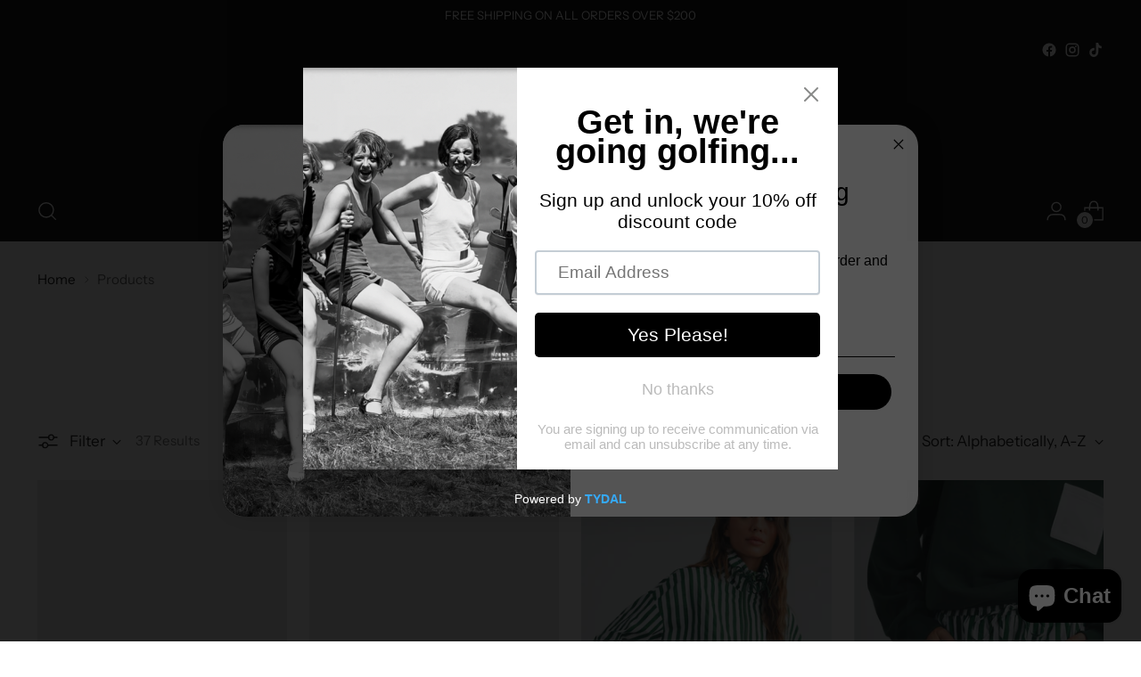

--- FILE ---
content_type: text/html; charset=utf-8
request_url: https://forwardgolf.com/collections/all
body_size: 38530
content:
<!doctype html>

<!--
  ___                 ___           ___           ___
       /  /\                     /__/\         /  /\         /  /\
      /  /:/_                    \  \:\       /  /:/        /  /::\
     /  /:/ /\  ___     ___       \  \:\     /  /:/        /  /:/\:\
    /  /:/ /:/ /__/\   /  /\  ___  \  \:\   /  /:/  ___   /  /:/  \:\
   /__/:/ /:/  \  \:\ /  /:/ /__/\  \__\:\ /__/:/  /  /\ /__/:/ \__\:\
   \  \:\/:/    \  \:\  /:/  \  \:\ /  /:/ \  \:\ /  /:/ \  \:\ /  /:/
    \  \::/      \  \:\/:/    \  \:\  /:/   \  \:\  /:/   \  \:\  /:/
     \  \:\       \  \::/      \  \:\/:/     \  \:\/:/     \  \:\/:/
      \  \:\       \__\/        \  \::/       \  \::/       \  \::/
       \__\/                     \__\/         \__\/         \__\/

  --------------------------------------------------------------------
  #  Stiletto v2.0.1
  #  Documentation: https://fluorescent.co/help/stiletto/
  #  Purchase: https://themes.shopify.com/themes/stiletto/
  #  A product by Fluorescent: https://fluorescent.co/
  --------------------------------------------------------------------
-->

<html class="no-js" lang="en" style="--announcement-height: 1px;">
  <head>
    <meta charset="UTF-8">
    <meta http-equiv="X-UA-Compatible" content="IE=edge,chrome=1">
    <meta name="viewport" content="width=device-width,initial-scale=1">
    <link rel="canonical" href="https://forwardgolf.com/collections/all">
    <link rel="preconnect" href="https://cdn.shopify.com" crossorigin><title>Products
&ndash; Forward Golf</title>





  
  




<meta name="description" content="Forward Golf">
<meta property="og:url" content="https://forwardgolf.com/collections/all">
<meta property="og:site_name" content="Forward Golf">
<meta property="og:type" content="website">
<meta property="og:title" content="Products">
<meta property="og:description" content="Forward Golf">
<meta property="og:image" content="http://forwardgolf.com/cdn/shop/files/FWDFWD-HIGHRES_2100x2100.jpg?v=1665173597">
<meta property="og:image:secure_url" content="https://forwardgolf.com/cdn/shop/files/FWDFWD-HIGHRES_2100x2100.jpg?v=1665173597">



<meta name="twitter:title" content="Products">
<meta name="twitter:description" content="Forward Golf">
<meta name="twitter:card" content="summary_large_image">
<meta name="twitter:image" content="https://forwardgolf.com/cdn/shop/files/FWDFWD-HIGHRES_2100x2100.jpg?v=1665173597">
<meta name="twitter:image:width" content="480">
<meta name="twitter:image:height" content="480">


    <script>
  console.log('Stiletto v2.0.1 by Fluorescent');

  document.documentElement.className = document.documentElement.className.replace('no-js', '');
  if (window.matchMedia(`(prefers-reduced-motion: reduce)`) === true || window.matchMedia(`(prefers-reduced-motion: reduce)`).matches === true) {
    document.documentElement.classList.add('prefers-reduced-motion');
  } else {
    document.documentElement.classList.add('do-anim');
  }

  window.theme = {
    version: 'v2.0.1',
    themeName: 'Stiletto',
    moneyFormat: "${{amount}}",
    strings: {
      name: "Forward Golf",
      accessibility: {
        play_video: "Play",
        pause_video: "Pause",
        range_lower: "Lower",
        range_upper: "Upper"
      },
      product: {
        no_shipping_rates: "Shipping rate unavailable",
        country_placeholder: "Country\/Region",
        review: "Write a review"
      },
      products: {
        product: {
          unavailable: "Unavailable",
          unitPrice: "Unit price",
          unitPriceSeparator: "per",
          sku: "SKU"
        }
      },
      cart: {
        editCartNote: "Edit order notes",
        addCartNote: "Add order notes",
        quantityError: "You have the maximum number of this product in your cart"
      },
      pagination: {
        viewing: "You’re viewing {{ of }} of {{ total }}",
        products: "products",
        results: "results"
      }
    },
    routes: {
      root: "/",
      cart: {
        base: "/cart",
        add: "/cart/add",
        change: "/cart/change",
        update: "/cart/update",
        clear: "/cart/clear",
        // Manual routes until Shopify adds support
        shipping: "/cart/shipping_rates",
      },
      // Manual routes until Shopify adds support
      products: "/products",
      productRecommendations: "/recommendations/products",
      predictive_search_url: '/search/suggest',
    },
    icons: {
      chevron: "\u003cspan class=\"icon icon-new icon-chevron \"\u003e\n  \u003csvg viewBox=\"0 0 24 24\" fill=\"none\" xmlns=\"http:\/\/www.w3.org\/2000\/svg\"\u003e\u003cpath d=\"M1.875 7.438 12 17.563 22.125 7.438\" stroke=\"currentColor\" stroke-width=\"2\"\/\u003e\u003c\/svg\u003e\n\u003c\/span\u003e\n\n",
      close: "\u003cspan class=\"icon icon-new icon-close \"\u003e\n  \u003csvg viewBox=\"0 0 24 24\" fill=\"none\" xmlns=\"http:\/\/www.w3.org\/2000\/svg\"\u003e\u003cpath d=\"M2.66 1.34 2 .68.68 2l.66.66 1.32-1.32zm18.68 21.32.66.66L23.32 22l-.66-.66-1.32 1.32zm1.32-20 .66-.66L22 .68l-.66.66 1.32 1.32zM1.34 21.34.68 22 2 23.32l.66-.66-1.32-1.32zm0-18.68 10 10 1.32-1.32-10-10-1.32 1.32zm11.32 10 10-10-1.32-1.32-10 10 1.32 1.32zm-1.32-1.32-10 10 1.32 1.32 10-10-1.32-1.32zm0 1.32 10 10 1.32-1.32-10-10-1.32 1.32z\" fill=\"currentColor\"\/\u003e\u003c\/svg\u003e\n\u003c\/span\u003e\n\n",
      zoom: "\u003cspan class=\"icon icon-new icon-zoom \"\u003e\n  \u003csvg viewBox=\"0 0 24 24\" fill=\"none\" xmlns=\"http:\/\/www.w3.org\/2000\/svg\"\u003e\u003cpath d=\"M10.3,19.71c5.21,0,9.44-4.23,9.44-9.44S15.51,.83,10.3,.83,.86,5.05,.86,10.27s4.23,9.44,9.44,9.44Z\" fill=\"none\" stroke=\"currentColor\" stroke-linecap=\"round\" stroke-miterlimit=\"10\" stroke-width=\"1.63\"\/\u003e\n          \u003cpath d=\"M5.05,10.27H15.54\" fill=\"none\" stroke=\"currentColor\" stroke-miterlimit=\"10\" stroke-width=\"1.63\"\/\u003e\n          \u003cpath class=\"cross-up\" d=\"M10.3,5.02V15.51\" fill=\"none\" stroke=\"currentColor\" stroke-miterlimit=\"10\" stroke-width=\"1.63\"\/\u003e\n          \u003cpath d=\"M16.92,16.9l6.49,6.49\" fill=\"none\" stroke=\"currentColor\" stroke-miterlimit=\"10\" stroke-width=\"1.63\"\/\u003e\u003c\/svg\u003e\n\u003c\/span\u003e\n\n"
    },
    coreData: {
      n: "Stiletto",
      v: "v2.0.1",
    }
  }

  
</script>

    <style>
  @font-face {
  font-family: Halant;
  font-weight: 400;
  font-style: normal;
  font-display: swap;
  src: url("//forwardgolf.com/cdn/fonts/halant/halant_n4.7a3ca1dd5e401bca6e0e60419988fc6cfb4396fb.woff2") format("woff2"),
       url("//forwardgolf.com/cdn/fonts/halant/halant_n4.38c179b4994871894f8956587b45f527a9326a7a.woff") format("woff");
}

  @font-face {
  font-family: "Playfair Display";
  font-weight: 700;
  font-style: normal;
  font-display: swap;
  src: url("//forwardgolf.com/cdn/fonts/playfair_display/playfairdisplay_n7.592b3435e0fff3f50b26d410c73ae7ec893f6910.woff2") format("woff2"),
       url("//forwardgolf.com/cdn/fonts/playfair_display/playfairdisplay_n7.998b1417dec711058cce2abb61a0b8c59066498f.woff") format("woff");
}

  @font-face {
  font-family: "Playfair Display";
  font-weight: 400;
  font-style: normal;
  font-display: swap;
  src: url("//forwardgolf.com/cdn/fonts/playfair_display/playfairdisplay_n4.9980f3e16959dc89137cc1369bfc3ae98af1deb9.woff2") format("woff2"),
       url("//forwardgolf.com/cdn/fonts/playfair_display/playfairdisplay_n4.c562b7c8e5637886a811d2a017f9e023166064ee.woff") format("woff");
}

  @font-face {
  font-family: "Instrument Sans";
  font-weight: 400;
  font-style: normal;
  font-display: swap;
  src: url("//forwardgolf.com/cdn/fonts/instrument_sans/instrumentsans_n4.db86542ae5e1596dbdb28c279ae6c2086c4c5bfa.woff2") format("woff2"),
       url("//forwardgolf.com/cdn/fonts/instrument_sans/instrumentsans_n4.510f1b081e58d08c30978f465518799851ef6d8b.woff") format("woff");
}

  @font-face {
  font-family: "Instrument Sans";
  font-weight: 700;
  font-style: normal;
  font-display: swap;
  src: url("//forwardgolf.com/cdn/fonts/instrument_sans/instrumentsans_n7.e4ad9032e203f9a0977786c356573ced65a7419a.woff2") format("woff2"),
       url("//forwardgolf.com/cdn/fonts/instrument_sans/instrumentsans_n7.b9e40f166fb7639074ba34738101a9d2990bb41a.woff") format("woff");
}

  @font-face {
  font-family: "Instrument Sans";
  font-weight: 400;
  font-style: italic;
  font-display: swap;
  src: url("//forwardgolf.com/cdn/fonts/instrument_sans/instrumentsans_i4.028d3c3cd8d085648c808ceb20cd2fd1eb3560e5.woff2") format("woff2"),
       url("//forwardgolf.com/cdn/fonts/instrument_sans/instrumentsans_i4.7e90d82df8dee29a99237cd19cc529d2206706a2.woff") format("woff");
}

  @font-face {
  font-family: "Instrument Sans";
  font-weight: 700;
  font-style: italic;
  font-display: swap;
  src: url("//forwardgolf.com/cdn/fonts/instrument_sans/instrumentsans_i7.d6063bb5d8f9cbf96eace9e8801697c54f363c6a.woff2") format("woff2"),
       url("//forwardgolf.com/cdn/fonts/instrument_sans/instrumentsans_i7.ce33afe63f8198a3ac4261b826b560103542cd36.woff") format("woff");
}


  :root {
    --color-text: #111111;
    --color-text-8-percent: rgba(17, 17, 17, 0.08);  
    --color-text-alpha: rgba(17, 17, 17, 0.35);
    --color-text-meta: rgba(17, 17, 17, 0.6);
    --color-text-link: #000000;
    --color-text-error: #D02F2E;
    --color-text-success: #478947;

    --color-background: #ffffff;
    --color-background-semi-transparent-80: rgba(255, 255, 255, 0.8);
    --color-background-semi-transparent-90: rgba(255, 255, 255, 0.9);

    --color-background-transparent: rgba(255, 255, 255, 0);
    --color-border: #aaaaaa;
    --color-border-meta: rgba(170, 170, 170, 0.6);
    --color-overlay: rgba(0, 0, 0, 0.7);

    --color-background-meta: #f5f5f5;
    --color-background-meta-alpha: rgba(245, 245, 245, 0.6);
    --color-background-darker-meta: #e8e8e8;
    --color-background-darker-meta-alpha: rgba(232, 232, 232, 0.6);
    --color-background-placeholder: #e8e8e8;
    --color-background-placeholder-lighter: #f0f0f0;
    --color-foreground-placeholder: rgba(17, 17, 17, 0.4);

    --color-border-input: #aaaaaa;
    --color-border-input-alpha: rgba(170, 170, 170, 0.25);
    --color-text-input: #111111;
    --color-text-input-alpha: rgba(17, 17, 17, 0.04);

    --color-text-button: #ffffff;

    --color-background-button: #111111;
    --color-background-button-alpha: rgba(17, 17, 17, 0.6);
    --color-background-outline-button-alpha: rgba(17, 17, 17, 0.1);
    --color-background-button-hover: #444444;

    --color-icon: rgba(17, 17, 17, 0.4);
    --color-icon-darker: rgba(17, 17, 17, 0.6);

    --color-text-sale-badge: #C31818;
    --color-background-sold-badge: #414141;
    --color-text-sold-badge: #ffffff;

    --color-text-header: #ffffff;
    --color-text-header-half-transparent: rgba(255, 255, 255, 0.5);

    --color-background-header: #000000;
    --color-background-header-transparent: rgba(0, 0, 0, 0);
    --color-icon-header: #ffffff;
    --color-shadow-header: rgba(0, 0, 0, 0.15);

    --color-background-footer: #000000;
    --color-text-footer: #ffffff;
    --color-text-footer-subdued: rgba(255, 255, 255, 0.7);

    --color-products-sale-price: #C31818;
    --color-products-rating-star: #000000;

    --color-products-stock-good: #3C9342;
    --color-products-stock-medium: #A77A06;
    --color-products-stock-bad: #A70100;
    --color-products-stock-bad: #A70100;

    --font-logo: Halant, serif;
    --font-logo-weight: 400;
    --font-logo-style: normal;
    --logo-text-transform: uppercase;
    --logo-letter-spacing: 0.0em;

    --font-heading: "Playfair Display", serif;
    --font-heading-weight: 700;
    --font-heading-style: normal;
    --font-heading-text-transform: uppercase;
    --font-heading-base-letter-spacing: 0.0em;
    --font-heading-base-size: 60px;

    --font-body: "Instrument Sans", sans-serif;
    --font-body-weight: 400;
    --font-body-style: normal;
    --font-body-italic: italic;
    --font-body-bold-weight: 700;
    --font-body-base-letter-spacing: 0.0em;
    --font-body-base-size: 17px;

    /* Typography */
    --line-height-heading: 1.1;
    --line-height-subheading: 1.33;
    --line-height-body: 1.5;

    --logo-font-size: 
clamp(1.4rem, 1.1513812154696133rem + 1.0607734806629836vw, 2.0rem)
;

    --font-size-navigation-base: 17px;
    --font-navigation-base-letter-spacing: -0.005em;
    --font-navigation-base-text-transform: none;

    --font-size-heading-display-1: 
clamp(4.5rem, 4.0338397790055245rem + 1.9889502762430937vw, 5.625rem)
;
    --font-size-heading-display-2: 
clamp(3.999rem, 3.5847389502762432rem + 1.767513812154696vw, 4.99875rem)
;
    --font-size-heading-display-3: 
clamp(3.4998rem, 3.1372516574585636rem + 1.5468729281767954vw, 4.37475rem)
;
    --font-size-heading-1-base: 
clamp(3.0rem, 2.6892265193370166rem + 1.3259668508287292vw, 3.75rem)
;
    --font-size-heading-2-base: 
clamp(2.625rem, 2.3530732044198897rem + 1.1602209944751383vw, 3.28125rem)
;
    --font-size-heading-3-base: 
clamp(2.25rem, 2.0169198895027622rem + 0.9944751381215469vw, 2.8125rem)
;
    --font-size-heading-4-base: 
clamp(1.749rem, 1.5678190607734808rem + 0.7730386740331492vw, 2.18625rem)
;
    --font-size-heading-5-base: 
clamp(1.5rem, 1.3446132596685083rem + 0.6629834254143646vw, 1.875rem)
;
    --font-size-heading-6-base: 
clamp(1.248rem, 1.1187182320441988rem + 0.5516022099447514vw, 1.56rem)
;
    --font-size-body-400: 
clamp(1.68161875rem, 1.6449448895027625rem + 0.15647513812154695vw, 1.770125rem)
;
    --font-size-body-350: 
clamp(1.569578125rem, 1.535347720994475rem + 0.14604972375690609vw, 1.6521875rem)
;
    --font-size-body-300: 
clamp(1.4575375rem, 1.4257505524861878rem + 0.1356243093922652vw, 1.53425rem)
;
    --font-size-body-250: 
clamp(1.345496875rem, 1.3161533839779005rem + 0.1251988950276243vw, 1.4163125rem)
;
    --font-size-body-200: 
clamp(1.23345625rem, 1.2065562154696132rem + 0.11477348066298342vw, 1.298375rem)
;
    --font-size-body-150: 
clamp(1.121415625rem, 1.096959046961326rem + 0.10434806629834253vw, 1.1804375rem)
;
    --font-size-body-100: 
clamp(1.009375rem, 0.9873618784530387rem + 0.09392265193370165vw, 1.0625rem)
;
    --font-size-body-75: 
clamp(0.896325rem, 0.8767773480662984rem + 0.08340331491712707vw, 0.9435rem)
;
    --font-size-body-60: 
clamp(0.829908125rem, 0.8118089364640884rem + 0.07722320441988952vw, 0.8735875rem)
;
    --font-size-body-50: 
clamp(0.784284375rem, 0.7671801795580111rem + 0.0729779005524862vw, 0.8255625rem)
;
    --font-size-body-25: 
clamp(0.72876875rem, 0.7128752762430939rem + 0.0678121546961326vw, 0.767125rem)
;
    --font-size-body-20: 
clamp(0.67224375rem, 0.6575830110497237rem + 0.06255248618784531vw, 0.707625rem)
;

    /* Buttons */
    
      --button-padding-multiplier: 1;
      --font-size-button: var(--font-size-body-50);
      --font-size-button-x-small: var(--font-size-body-25);
    

    --font-button-text-transform: uppercase;
    --button-letter-spacing: 0.05em;
    --line-height-button: 1.45;

    /* Product badges */
    
      --font-size-product-badge: var(--font-size-body-20);
    

    --font-product-badge-text-transform: uppercase;

    /* Product listing titles */
    
      --font-size-listing-title: var(--font-size-body-60);
    

    --font-product-listing-title-text-transform: uppercase;
    --font-product-listing-title-base-letter-spacing: 0.05em;

    /* Shopify pay specific */
    --payment-terms-background-color: #f5f5f5;
  }

  @supports not (font-size: clamp(10px, 3.3vw, 20px)) {
    :root {
      --logo-font-size: 
1.7rem
;
      --font-size-heading-display-1: 
5.0625rem
;
      --font-size-heading-display-2: 
4.498875rem
;
      --font-size-heading-display-3: 
3.937275rem
;
      --font-size-heading-1-base: 
3.375rem
;
      --font-size-heading-2-base: 
2.953125rem
;
      --font-size-heading-3-base: 
2.53125rem
;
      --font-size-heading-4-base: 
1.967625rem
;
      --font-size-heading-5-base: 
1.6875rem
;
      --font-size-heading-6-base: 
1.404rem
;
      --font-size-body-400: 
1.725871875rem
;
      --font-size-body-350: 
1.6108828125rem
;
      --font-size-body-300: 
1.49589375rem
;
      --font-size-body-250: 
1.3809046875rem
;
      --font-size-body-200: 
1.265915625rem
;
      --font-size-body-150: 
1.1509265625rem
;
      --font-size-body-100: 
1.0359375rem
;
      --font-size-body-75: 
0.9199125rem
;
      --font-size-body-60: 
0.8517478125rem
;
      --font-size-body-50: 
0.8049234375rem
;
      --font-size-body-25: 
0.747946875rem
;
      --font-size-body-20: 
0.689934375rem
;
    }
  }.product-badge[data-handle="responsible"]{
        color: #3C9342;
      }
    
.product-badge[data-handle="best-seller"]{
        color: #7e6b45;
      }
    
.product-badge[data-handle="new"]{
        color: #000000;
      }
    

</style>

<script>
  flu = window.flu || {};
  flu.chunks = {
    photoswipe: "//forwardgolf.com/cdn/shop/t/5/assets/photoswipe-chunk.js?v=94634968582287311471682349471",
    swiper: "//forwardgolf.com/cdn/shop/t/5/assets/swiper-chunk.js?v=138875569360253309071682349471",
    nouislider: "//forwardgolf.com/cdn/shop/t/5/assets/nouislider-chunk.js?v=39418601648896118051682349471",
    polyfillInert: "//forwardgolf.com/cdn/shop/t/5/assets/polyfill-inert-chunk.js?v=9775187524458939151682349471",
    polyfillResizeObserver: "//forwardgolf.com/cdn/shop/t/5/assets/polyfill-resize-observer-chunk.js?v=49253094118087005231682349471",
  };
</script>





  <script type="module" src="//forwardgolf.com/cdn/shop/t/5/assets/theme.min.js?v=159240265521419872631682349471"></script>







<meta name="viewport" content="width=device-width,initial-scale=1">
<script defer>
  var defineVH = function () {
    document.documentElement.style.setProperty('--vh', window.innerHeight * 0.01 + 'px');
  };
  window.addEventListener('resize', defineVH);
  window.addEventListener('orientationchange', defineVH);
  defineVH();
</script>

<link href="//forwardgolf.com/cdn/shop/t/5/assets/theme.css?v=137717263840346272741682349471" rel="stylesheet" type="text/css" media="all" />
<link href="//forwardgolf.com/cdn/shop/t/5/assets/custom.css?v=105997007003712207781682349471" rel="stylesheet" type="text/css" media="all" />
<script>window.performance && window.performance.mark && window.performance.mark('shopify.content_for_header.start');</script><meta name="facebook-domain-verification" content="htwui2q7v17561l4dutuy23542qzqt">
<meta id="shopify-digital-wallet" name="shopify-digital-wallet" content="/60950741158/digital_wallets/dialog">
<meta name="shopify-checkout-api-token" content="ae17ad5b5491493f9a77f45e7be1e998">
<meta id="in-context-paypal-metadata" data-shop-id="60950741158" data-venmo-supported="false" data-environment="production" data-locale="en_US" data-paypal-v4="true" data-currency="USD">
<link rel="alternate" type="application/atom+xml" title="Feed" href="/collections/all.atom" />
<link rel="next" href="/collections/all?page=2">
<script async="async" src="/checkouts/internal/preloads.js?locale=en-US"></script>
<link rel="preconnect" href="https://shop.app" crossorigin="anonymous">
<script async="async" src="https://shop.app/checkouts/internal/preloads.js?locale=en-US&shop_id=60950741158" crossorigin="anonymous"></script>
<script id="apple-pay-shop-capabilities" type="application/json">{"shopId":60950741158,"countryCode":"US","currencyCode":"USD","merchantCapabilities":["supports3DS"],"merchantId":"gid:\/\/shopify\/Shop\/60950741158","merchantName":"Forward Golf","requiredBillingContactFields":["postalAddress","email"],"requiredShippingContactFields":["postalAddress","email"],"shippingType":"shipping","supportedNetworks":["visa","masterCard","amex","discover","elo","jcb"],"total":{"type":"pending","label":"Forward Golf","amount":"1.00"},"shopifyPaymentsEnabled":true,"supportsSubscriptions":true}</script>
<script id="shopify-features" type="application/json">{"accessToken":"ae17ad5b5491493f9a77f45e7be1e998","betas":["rich-media-storefront-analytics"],"domain":"forwardgolf.com","predictiveSearch":true,"shopId":60950741158,"locale":"en"}</script>
<script>var Shopify = Shopify || {};
Shopify.shop = "forwardgolf.myshopify.com";
Shopify.locale = "en";
Shopify.currency = {"active":"USD","rate":"1.0"};
Shopify.country = "US";
Shopify.theme = {"name":"Stiletto","id":132648173734,"schema_name":"Stiletto","schema_version":"2.0.1","theme_store_id":1621,"role":"main"};
Shopify.theme.handle = "null";
Shopify.theme.style = {"id":null,"handle":null};
Shopify.cdnHost = "forwardgolf.com/cdn";
Shopify.routes = Shopify.routes || {};
Shopify.routes.root = "/";</script>
<script type="module">!function(o){(o.Shopify=o.Shopify||{}).modules=!0}(window);</script>
<script>!function(o){function n(){var o=[];function n(){o.push(Array.prototype.slice.apply(arguments))}return n.q=o,n}var t=o.Shopify=o.Shopify||{};t.loadFeatures=n(),t.autoloadFeatures=n()}(window);</script>
<script>
  window.ShopifyPay = window.ShopifyPay || {};
  window.ShopifyPay.apiHost = "shop.app\/pay";
  window.ShopifyPay.redirectState = null;
</script>
<script id="shop-js-analytics" type="application/json">{"pageType":"collection"}</script>
<script defer="defer" async type="module" src="//forwardgolf.com/cdn/shopifycloud/shop-js/modules/v2/client.init-shop-cart-sync_WVOgQShq.en.esm.js"></script>
<script defer="defer" async type="module" src="//forwardgolf.com/cdn/shopifycloud/shop-js/modules/v2/chunk.common_C_13GLB1.esm.js"></script>
<script defer="defer" async type="module" src="//forwardgolf.com/cdn/shopifycloud/shop-js/modules/v2/chunk.modal_CLfMGd0m.esm.js"></script>
<script type="module">
  await import("//forwardgolf.com/cdn/shopifycloud/shop-js/modules/v2/client.init-shop-cart-sync_WVOgQShq.en.esm.js");
await import("//forwardgolf.com/cdn/shopifycloud/shop-js/modules/v2/chunk.common_C_13GLB1.esm.js");
await import("//forwardgolf.com/cdn/shopifycloud/shop-js/modules/v2/chunk.modal_CLfMGd0m.esm.js");

  window.Shopify.SignInWithShop?.initShopCartSync?.({"fedCMEnabled":true,"windoidEnabled":true});

</script>
<script>
  window.Shopify = window.Shopify || {};
  if (!window.Shopify.featureAssets) window.Shopify.featureAssets = {};
  window.Shopify.featureAssets['shop-js'] = {"init-fed-cm":["modules/v2/client.init-fed-cm_BucUoe6W.en.esm.js","modules/v2/chunk.common_C_13GLB1.esm.js","modules/v2/chunk.modal_CLfMGd0m.esm.js"],"shop-cart-sync":["modules/v2/client.shop-cart-sync_DuR37GeY.en.esm.js","modules/v2/chunk.common_C_13GLB1.esm.js","modules/v2/chunk.modal_CLfMGd0m.esm.js"],"init-shop-email-lookup-coordinator":["modules/v2/client.init-shop-email-lookup-coordinator_CzjY5t9o.en.esm.js","modules/v2/chunk.common_C_13GLB1.esm.js","modules/v2/chunk.modal_CLfMGd0m.esm.js"],"shop-cash-offers":["modules/v2/client.shop-cash-offers_BmULhtno.en.esm.js","modules/v2/chunk.common_C_13GLB1.esm.js","modules/v2/chunk.modal_CLfMGd0m.esm.js"],"shop-login-button":["modules/v2/client.shop-login-button_DJ5ldayH.en.esm.js","modules/v2/chunk.common_C_13GLB1.esm.js","modules/v2/chunk.modal_CLfMGd0m.esm.js"],"shop-toast-manager":["modules/v2/client.shop-toast-manager_B0JfrpKj.en.esm.js","modules/v2/chunk.common_C_13GLB1.esm.js","modules/v2/chunk.modal_CLfMGd0m.esm.js"],"pay-button":["modules/v2/client.pay-button_CrPSEbOK.en.esm.js","modules/v2/chunk.common_C_13GLB1.esm.js","modules/v2/chunk.modal_CLfMGd0m.esm.js"],"init-shop-cart-sync":["modules/v2/client.init-shop-cart-sync_WVOgQShq.en.esm.js","modules/v2/chunk.common_C_13GLB1.esm.js","modules/v2/chunk.modal_CLfMGd0m.esm.js"],"init-customer-accounts":["modules/v2/client.init-customer-accounts_jNk9cPYQ.en.esm.js","modules/v2/client.shop-login-button_DJ5ldayH.en.esm.js","modules/v2/chunk.common_C_13GLB1.esm.js","modules/v2/chunk.modal_CLfMGd0m.esm.js"],"init-customer-accounts-sign-up":["modules/v2/client.init-customer-accounts-sign-up_CnczCz9H.en.esm.js","modules/v2/client.shop-login-button_DJ5ldayH.en.esm.js","modules/v2/chunk.common_C_13GLB1.esm.js","modules/v2/chunk.modal_CLfMGd0m.esm.js"],"init-windoid":["modules/v2/client.init-windoid_DuP9q_di.en.esm.js","modules/v2/chunk.common_C_13GLB1.esm.js","modules/v2/chunk.modal_CLfMGd0m.esm.js"],"shop-button":["modules/v2/client.shop-button_B_U3bv27.en.esm.js","modules/v2/chunk.common_C_13GLB1.esm.js","modules/v2/chunk.modal_CLfMGd0m.esm.js"],"avatar":["modules/v2/client.avatar_BTnouDA3.en.esm.js"],"shop-login":["modules/v2/client.shop-login_B9ccPdmx.en.esm.js","modules/v2/chunk.common_C_13GLB1.esm.js","modules/v2/chunk.modal_CLfMGd0m.esm.js"],"checkout-modal":["modules/v2/client.checkout-modal_pBPyh9w8.en.esm.js","modules/v2/chunk.common_C_13GLB1.esm.js","modules/v2/chunk.modal_CLfMGd0m.esm.js"],"shop-follow-button":["modules/v2/client.shop-follow-button_CsYC63q7.en.esm.js","modules/v2/chunk.common_C_13GLB1.esm.js","modules/v2/chunk.modal_CLfMGd0m.esm.js"],"init-shop-for-new-customer-accounts":["modules/v2/client.init-shop-for-new-customer-accounts_BUoCy7a5.en.esm.js","modules/v2/client.shop-login-button_DJ5ldayH.en.esm.js","modules/v2/chunk.common_C_13GLB1.esm.js","modules/v2/chunk.modal_CLfMGd0m.esm.js"],"lead-capture":["modules/v2/client.lead-capture_D0K_KgYb.en.esm.js","modules/v2/chunk.common_C_13GLB1.esm.js","modules/v2/chunk.modal_CLfMGd0m.esm.js"],"payment-terms":["modules/v2/client.payment-terms_DvAbEhzd.en.esm.js","modules/v2/chunk.common_C_13GLB1.esm.js","modules/v2/chunk.modal_CLfMGd0m.esm.js"]};
</script>
<script>(function() {
  var isLoaded = false;
  function asyncLoad() {
    if (isLoaded) return;
    isLoaded = true;
    var urls = ["https:\/\/static.affiliatly.com\/shopify\/v3\/shopify.js?affiliatly_code=AF-1063097\u0026s=2\u0026shop=forwardgolf.myshopify.com","https:\/\/cdn.shopify.com\/s\/files\/1\/0609\/5074\/1158\/t\/5\/assets\/pop_60950741158.js?v=1689689599\u0026shop=forwardgolf.myshopify.com","https:\/\/cdn.shopify.com\/s\/files\/1\/0609\/5074\/1158\/t\/5\/assets\/rev_60950741158.js?v=1689689623\u0026shop=forwardgolf.myshopify.com","\/\/cdn.shopify.com\/proxy\/1ff87cc22f141d468cd63c8ab108067af39a868cafc452b182a60cc4deb4d9e0\/bucket.useifsapp.com\/theme-files-min\/js\/ifs-script-tag-min.js?v=2\u0026shop=forwardgolf.myshopify.com\u0026sp-cache-control=cHVibGljLCBtYXgtYWdlPTkwMA"];
    for (var i = 0; i < urls.length; i++) {
      var s = document.createElement('script');
      s.type = 'text/javascript';
      s.async = true;
      s.src = urls[i];
      var x = document.getElementsByTagName('script')[0];
      x.parentNode.insertBefore(s, x);
    }
  };
  if(window.attachEvent) {
    window.attachEvent('onload', asyncLoad);
  } else {
    window.addEventListener('load', asyncLoad, false);
  }
})();</script>
<script id="__st">var __st={"a":60950741158,"offset":-18000,"reqid":"009f9bfa-ca72-490a-9205-cb2d83544e89-1769715929","pageurl":"forwardgolf.com\/collections\/all","u":"f4ac31a9d6f5","p":"collection"};</script>
<script>window.ShopifyPaypalV4VisibilityTracking = true;</script>
<script id="captcha-bootstrap">!function(){'use strict';const t='contact',e='account',n='new_comment',o=[[t,t],['blogs',n],['comments',n],[t,'customer']],c=[[e,'customer_login'],[e,'guest_login'],[e,'recover_customer_password'],[e,'create_customer']],r=t=>t.map((([t,e])=>`form[action*='/${t}']:not([data-nocaptcha='true']) input[name='form_type'][value='${e}']`)).join(','),a=t=>()=>t?[...document.querySelectorAll(t)].map((t=>t.form)):[];function s(){const t=[...o],e=r(t);return a(e)}const i='password',u='form_key',d=['recaptcha-v3-token','g-recaptcha-response','h-captcha-response',i],f=()=>{try{return window.sessionStorage}catch{return}},m='__shopify_v',_=t=>t.elements[u];function p(t,e,n=!1){try{const o=window.sessionStorage,c=JSON.parse(o.getItem(e)),{data:r}=function(t){const{data:e,action:n}=t;return t[m]||n?{data:e,action:n}:{data:t,action:n}}(c);for(const[e,n]of Object.entries(r))t.elements[e]&&(t.elements[e].value=n);n&&o.removeItem(e)}catch(o){console.error('form repopulation failed',{error:o})}}const l='form_type',E='cptcha';function T(t){t.dataset[E]=!0}const w=window,h=w.document,L='Shopify',v='ce_forms',y='captcha';let A=!1;((t,e)=>{const n=(g='f06e6c50-85a8-45c8-87d0-21a2b65856fe',I='https://cdn.shopify.com/shopifycloud/storefront-forms-hcaptcha/ce_storefront_forms_captcha_hcaptcha.v1.5.2.iife.js',D={infoText:'Protected by hCaptcha',privacyText:'Privacy',termsText:'Terms'},(t,e,n)=>{const o=w[L][v],c=o.bindForm;if(c)return c(t,g,e,D).then(n);var r;o.q.push([[t,g,e,D],n]),r=I,A||(h.body.append(Object.assign(h.createElement('script'),{id:'captcha-provider',async:!0,src:r})),A=!0)});var g,I,D;w[L]=w[L]||{},w[L][v]=w[L][v]||{},w[L][v].q=[],w[L][y]=w[L][y]||{},w[L][y].protect=function(t,e){n(t,void 0,e),T(t)},Object.freeze(w[L][y]),function(t,e,n,w,h,L){const[v,y,A,g]=function(t,e,n){const i=e?o:[],u=t?c:[],d=[...i,...u],f=r(d),m=r(i),_=r(d.filter((([t,e])=>n.includes(e))));return[a(f),a(m),a(_),s()]}(w,h,L),I=t=>{const e=t.target;return e instanceof HTMLFormElement?e:e&&e.form},D=t=>v().includes(t);t.addEventListener('submit',(t=>{const e=I(t);if(!e)return;const n=D(e)&&!e.dataset.hcaptchaBound&&!e.dataset.recaptchaBound,o=_(e),c=g().includes(e)&&(!o||!o.value);(n||c)&&t.preventDefault(),c&&!n&&(function(t){try{if(!f())return;!function(t){const e=f();if(!e)return;const n=_(t);if(!n)return;const o=n.value;o&&e.removeItem(o)}(t);const e=Array.from(Array(32),(()=>Math.random().toString(36)[2])).join('');!function(t,e){_(t)||t.append(Object.assign(document.createElement('input'),{type:'hidden',name:u})),t.elements[u].value=e}(t,e),function(t,e){const n=f();if(!n)return;const o=[...t.querySelectorAll(`input[type='${i}']`)].map((({name:t})=>t)),c=[...d,...o],r={};for(const[a,s]of new FormData(t).entries())c.includes(a)||(r[a]=s);n.setItem(e,JSON.stringify({[m]:1,action:t.action,data:r}))}(t,e)}catch(e){console.error('failed to persist form',e)}}(e),e.submit())}));const S=(t,e)=>{t&&!t.dataset[E]&&(n(t,e.some((e=>e===t))),T(t))};for(const o of['focusin','change'])t.addEventListener(o,(t=>{const e=I(t);D(e)&&S(e,y())}));const B=e.get('form_key'),M=e.get(l),P=B&&M;t.addEventListener('DOMContentLoaded',(()=>{const t=y();if(P)for(const e of t)e.elements[l].value===M&&p(e,B);[...new Set([...A(),...v().filter((t=>'true'===t.dataset.shopifyCaptcha))])].forEach((e=>S(e,t)))}))}(h,new URLSearchParams(w.location.search),n,t,e,['guest_login'])})(!0,!0)}();</script>
<script integrity="sha256-4kQ18oKyAcykRKYeNunJcIwy7WH5gtpwJnB7kiuLZ1E=" data-source-attribution="shopify.loadfeatures" defer="defer" src="//forwardgolf.com/cdn/shopifycloud/storefront/assets/storefront/load_feature-a0a9edcb.js" crossorigin="anonymous"></script>
<script crossorigin="anonymous" defer="defer" src="//forwardgolf.com/cdn/shopifycloud/storefront/assets/shopify_pay/storefront-65b4c6d7.js?v=20250812"></script>
<script data-source-attribution="shopify.dynamic_checkout.dynamic.init">var Shopify=Shopify||{};Shopify.PaymentButton=Shopify.PaymentButton||{isStorefrontPortableWallets:!0,init:function(){window.Shopify.PaymentButton.init=function(){};var t=document.createElement("script");t.src="https://forwardgolf.com/cdn/shopifycloud/portable-wallets/latest/portable-wallets.en.js",t.type="module",document.head.appendChild(t)}};
</script>
<script data-source-attribution="shopify.dynamic_checkout.buyer_consent">
  function portableWalletsHideBuyerConsent(e){var t=document.getElementById("shopify-buyer-consent"),n=document.getElementById("shopify-subscription-policy-button");t&&n&&(t.classList.add("hidden"),t.setAttribute("aria-hidden","true"),n.removeEventListener("click",e))}function portableWalletsShowBuyerConsent(e){var t=document.getElementById("shopify-buyer-consent"),n=document.getElementById("shopify-subscription-policy-button");t&&n&&(t.classList.remove("hidden"),t.removeAttribute("aria-hidden"),n.addEventListener("click",e))}window.Shopify?.PaymentButton&&(window.Shopify.PaymentButton.hideBuyerConsent=portableWalletsHideBuyerConsent,window.Shopify.PaymentButton.showBuyerConsent=portableWalletsShowBuyerConsent);
</script>
<script data-source-attribution="shopify.dynamic_checkout.cart.bootstrap">document.addEventListener("DOMContentLoaded",(function(){function t(){return document.querySelector("shopify-accelerated-checkout-cart, shopify-accelerated-checkout")}if(t())Shopify.PaymentButton.init();else{new MutationObserver((function(e,n){t()&&(Shopify.PaymentButton.init(),n.disconnect())})).observe(document.body,{childList:!0,subtree:!0})}}));
</script>
<link id="shopify-accelerated-checkout-styles" rel="stylesheet" media="screen" href="https://forwardgolf.com/cdn/shopifycloud/portable-wallets/latest/accelerated-checkout-backwards-compat.css" crossorigin="anonymous">
<style id="shopify-accelerated-checkout-cart">
        #shopify-buyer-consent {
  margin-top: 1em;
  display: inline-block;
  width: 100%;
}

#shopify-buyer-consent.hidden {
  display: none;
}

#shopify-subscription-policy-button {
  background: none;
  border: none;
  padding: 0;
  text-decoration: underline;
  font-size: inherit;
  cursor: pointer;
}

#shopify-subscription-policy-button::before {
  box-shadow: none;
}

      </style>

<script>window.performance && window.performance.mark && window.performance.mark('shopify.content_for_header.end');</script>
  
<!-- BEGIN app block: shopify://apps/klaviyo-email-marketing-sms/blocks/klaviyo-onsite-embed/2632fe16-c075-4321-a88b-50b567f42507 -->












  <script async src="https://static.klaviyo.com/onsite/js/UtGYkd/klaviyo.js?company_id=UtGYkd"></script>
  <script>!function(){if(!window.klaviyo){window._klOnsite=window._klOnsite||[];try{window.klaviyo=new Proxy({},{get:function(n,i){return"push"===i?function(){var n;(n=window._klOnsite).push.apply(n,arguments)}:function(){for(var n=arguments.length,o=new Array(n),w=0;w<n;w++)o[w]=arguments[w];var t="function"==typeof o[o.length-1]?o.pop():void 0,e=new Promise((function(n){window._klOnsite.push([i].concat(o,[function(i){t&&t(i),n(i)}]))}));return e}}})}catch(n){window.klaviyo=window.klaviyo||[],window.klaviyo.push=function(){var n;(n=window._klOnsite).push.apply(n,arguments)}}}}();</script>

  




  <script>
    window.klaviyoReviewsProductDesignMode = false
  </script>







<!-- END app block --><script src="https://cdn.shopify.com/extensions/1aff304a-11ec-47a0-aee1-7f4ae56792d4/tydal-popups-email-pop-ups-4/assets/pop-app-embed.js" type="text/javascript" defer="defer"></script>
<script src="https://cdn.shopify.com/extensions/e8878072-2f6b-4e89-8082-94b04320908d/inbox-1254/assets/inbox-chat-loader.js" type="text/javascript" defer="defer"></script>
<script src="https://cdn.shopify.com/extensions/55fefd76-35ff-4656-98b5-29ebc814b57d/tydal-reviews-21/assets/rev-app-embed.js" type="text/javascript" defer="defer"></script>
<link href="https://monorail-edge.shopifysvc.com" rel="dns-prefetch">
<script>(function(){if ("sendBeacon" in navigator && "performance" in window) {try {var session_token_from_headers = performance.getEntriesByType('navigation')[0].serverTiming.find(x => x.name == '_s').description;} catch {var session_token_from_headers = undefined;}var session_cookie_matches = document.cookie.match(/_shopify_s=([^;]*)/);var session_token_from_cookie = session_cookie_matches && session_cookie_matches.length === 2 ? session_cookie_matches[1] : "";var session_token = session_token_from_headers || session_token_from_cookie || "";function handle_abandonment_event(e) {var entries = performance.getEntries().filter(function(entry) {return /monorail-edge.shopifysvc.com/.test(entry.name);});if (!window.abandonment_tracked && entries.length === 0) {window.abandonment_tracked = true;var currentMs = Date.now();var navigation_start = performance.timing.navigationStart;var payload = {shop_id: 60950741158,url: window.location.href,navigation_start,duration: currentMs - navigation_start,session_token,page_type: "collection"};window.navigator.sendBeacon("https://monorail-edge.shopifysvc.com/v1/produce", JSON.stringify({schema_id: "online_store_buyer_site_abandonment/1.1",payload: payload,metadata: {event_created_at_ms: currentMs,event_sent_at_ms: currentMs}}));}}window.addEventListener('pagehide', handle_abandonment_event);}}());</script>
<script id="web-pixels-manager-setup">(function e(e,d,r,n,o){if(void 0===o&&(o={}),!Boolean(null===(a=null===(i=window.Shopify)||void 0===i?void 0:i.analytics)||void 0===a?void 0:a.replayQueue)){var i,a;window.Shopify=window.Shopify||{};var t=window.Shopify;t.analytics=t.analytics||{};var s=t.analytics;s.replayQueue=[],s.publish=function(e,d,r){return s.replayQueue.push([e,d,r]),!0};try{self.performance.mark("wpm:start")}catch(e){}var l=function(){var e={modern:/Edge?\/(1{2}[4-9]|1[2-9]\d|[2-9]\d{2}|\d{4,})\.\d+(\.\d+|)|Firefox\/(1{2}[4-9]|1[2-9]\d|[2-9]\d{2}|\d{4,})\.\d+(\.\d+|)|Chrom(ium|e)\/(9{2}|\d{3,})\.\d+(\.\d+|)|(Maci|X1{2}).+ Version\/(15\.\d+|(1[6-9]|[2-9]\d|\d{3,})\.\d+)([,.]\d+|)( \(\w+\)|)( Mobile\/\w+|) Safari\/|Chrome.+OPR\/(9{2}|\d{3,})\.\d+\.\d+|(CPU[ +]OS|iPhone[ +]OS|CPU[ +]iPhone|CPU IPhone OS|CPU iPad OS)[ +]+(15[._]\d+|(1[6-9]|[2-9]\d|\d{3,})[._]\d+)([._]\d+|)|Android:?[ /-](13[3-9]|1[4-9]\d|[2-9]\d{2}|\d{4,})(\.\d+|)(\.\d+|)|Android.+Firefox\/(13[5-9]|1[4-9]\d|[2-9]\d{2}|\d{4,})\.\d+(\.\d+|)|Android.+Chrom(ium|e)\/(13[3-9]|1[4-9]\d|[2-9]\d{2}|\d{4,})\.\d+(\.\d+|)|SamsungBrowser\/([2-9]\d|\d{3,})\.\d+/,legacy:/Edge?\/(1[6-9]|[2-9]\d|\d{3,})\.\d+(\.\d+|)|Firefox\/(5[4-9]|[6-9]\d|\d{3,})\.\d+(\.\d+|)|Chrom(ium|e)\/(5[1-9]|[6-9]\d|\d{3,})\.\d+(\.\d+|)([\d.]+$|.*Safari\/(?![\d.]+ Edge\/[\d.]+$))|(Maci|X1{2}).+ Version\/(10\.\d+|(1[1-9]|[2-9]\d|\d{3,})\.\d+)([,.]\d+|)( \(\w+\)|)( Mobile\/\w+|) Safari\/|Chrome.+OPR\/(3[89]|[4-9]\d|\d{3,})\.\d+\.\d+|(CPU[ +]OS|iPhone[ +]OS|CPU[ +]iPhone|CPU IPhone OS|CPU iPad OS)[ +]+(10[._]\d+|(1[1-9]|[2-9]\d|\d{3,})[._]\d+)([._]\d+|)|Android:?[ /-](13[3-9]|1[4-9]\d|[2-9]\d{2}|\d{4,})(\.\d+|)(\.\d+|)|Mobile Safari.+OPR\/([89]\d|\d{3,})\.\d+\.\d+|Android.+Firefox\/(13[5-9]|1[4-9]\d|[2-9]\d{2}|\d{4,})\.\d+(\.\d+|)|Android.+Chrom(ium|e)\/(13[3-9]|1[4-9]\d|[2-9]\d{2}|\d{4,})\.\d+(\.\d+|)|Android.+(UC? ?Browser|UCWEB|U3)[ /]?(15\.([5-9]|\d{2,})|(1[6-9]|[2-9]\d|\d{3,})\.\d+)\.\d+|SamsungBrowser\/(5\.\d+|([6-9]|\d{2,})\.\d+)|Android.+MQ{2}Browser\/(14(\.(9|\d{2,})|)|(1[5-9]|[2-9]\d|\d{3,})(\.\d+|))(\.\d+|)|K[Aa][Ii]OS\/(3\.\d+|([4-9]|\d{2,})\.\d+)(\.\d+|)/},d=e.modern,r=e.legacy,n=navigator.userAgent;return n.match(d)?"modern":n.match(r)?"legacy":"unknown"}(),u="modern"===l?"modern":"legacy",c=(null!=n?n:{modern:"",legacy:""})[u],f=function(e){return[e.baseUrl,"/wpm","/b",e.hashVersion,"modern"===e.buildTarget?"m":"l",".js"].join("")}({baseUrl:d,hashVersion:r,buildTarget:u}),m=function(e){var d=e.version,r=e.bundleTarget,n=e.surface,o=e.pageUrl,i=e.monorailEndpoint;return{emit:function(e){var a=e.status,t=e.errorMsg,s=(new Date).getTime(),l=JSON.stringify({metadata:{event_sent_at_ms:s},events:[{schema_id:"web_pixels_manager_load/3.1",payload:{version:d,bundle_target:r,page_url:o,status:a,surface:n,error_msg:t},metadata:{event_created_at_ms:s}}]});if(!i)return console&&console.warn&&console.warn("[Web Pixels Manager] No Monorail endpoint provided, skipping logging."),!1;try{return self.navigator.sendBeacon.bind(self.navigator)(i,l)}catch(e){}var u=new XMLHttpRequest;try{return u.open("POST",i,!0),u.setRequestHeader("Content-Type","text/plain"),u.send(l),!0}catch(e){return console&&console.warn&&console.warn("[Web Pixels Manager] Got an unhandled error while logging to Monorail."),!1}}}}({version:r,bundleTarget:l,surface:e.surface,pageUrl:self.location.href,monorailEndpoint:e.monorailEndpoint});try{o.browserTarget=l,function(e){var d=e.src,r=e.async,n=void 0===r||r,o=e.onload,i=e.onerror,a=e.sri,t=e.scriptDataAttributes,s=void 0===t?{}:t,l=document.createElement("script"),u=document.querySelector("head"),c=document.querySelector("body");if(l.async=n,l.src=d,a&&(l.integrity=a,l.crossOrigin="anonymous"),s)for(var f in s)if(Object.prototype.hasOwnProperty.call(s,f))try{l.dataset[f]=s[f]}catch(e){}if(o&&l.addEventListener("load",o),i&&l.addEventListener("error",i),u)u.appendChild(l);else{if(!c)throw new Error("Did not find a head or body element to append the script");c.appendChild(l)}}({src:f,async:!0,onload:function(){if(!function(){var e,d;return Boolean(null===(d=null===(e=window.Shopify)||void 0===e?void 0:e.analytics)||void 0===d?void 0:d.initialized)}()){var d=window.webPixelsManager.init(e)||void 0;if(d){var r=window.Shopify.analytics;r.replayQueue.forEach((function(e){var r=e[0],n=e[1],o=e[2];d.publishCustomEvent(r,n,o)})),r.replayQueue=[],r.publish=d.publishCustomEvent,r.visitor=d.visitor,r.initialized=!0}}},onerror:function(){return m.emit({status:"failed",errorMsg:"".concat(f," has failed to load")})},sri:function(e){var d=/^sha384-[A-Za-z0-9+/=]+$/;return"string"==typeof e&&d.test(e)}(c)?c:"",scriptDataAttributes:o}),m.emit({status:"loading"})}catch(e){m.emit({status:"failed",errorMsg:(null==e?void 0:e.message)||"Unknown error"})}}})({shopId: 60950741158,storefrontBaseUrl: "https://forwardgolf.com",extensionsBaseUrl: "https://extensions.shopifycdn.com/cdn/shopifycloud/web-pixels-manager",monorailEndpoint: "https://monorail-edge.shopifysvc.com/unstable/produce_batch",surface: "storefront-renderer",enabledBetaFlags: ["2dca8a86"],webPixelsConfigList: [{"id":"2801467558","configuration":"{\"accountID\":\"UtGYkd\",\"webPixelConfig\":\"eyJlbmFibGVBZGRlZFRvQ2FydEV2ZW50cyI6IHRydWV9\"}","eventPayloadVersion":"v1","runtimeContext":"STRICT","scriptVersion":"524f6c1ee37bacdca7657a665bdca589","type":"APP","apiClientId":123074,"privacyPurposes":["ANALYTICS","MARKETING"],"dataSharingAdjustments":{"protectedCustomerApprovalScopes":["read_customer_address","read_customer_email","read_customer_name","read_customer_personal_data","read_customer_phone"]}},{"id":"308052134","configuration":"{\"pixel_id\":\"1115169789181047\",\"pixel_type\":\"facebook_pixel\",\"metaapp_system_user_token\":\"-\"}","eventPayloadVersion":"v1","runtimeContext":"OPEN","scriptVersion":"ca16bc87fe92b6042fbaa3acc2fbdaa6","type":"APP","apiClientId":2329312,"privacyPurposes":["ANALYTICS","MARKETING","SALE_OF_DATA"],"dataSharingAdjustments":{"protectedCustomerApprovalScopes":["read_customer_address","read_customer_email","read_customer_name","read_customer_personal_data","read_customer_phone"]}},{"id":"107118758","configuration":"{\"tagID\":\"2614261022293\"}","eventPayloadVersion":"v1","runtimeContext":"STRICT","scriptVersion":"18031546ee651571ed29edbe71a3550b","type":"APP","apiClientId":3009811,"privacyPurposes":["ANALYTICS","MARKETING","SALE_OF_DATA"],"dataSharingAdjustments":{"protectedCustomerApprovalScopes":["read_customer_address","read_customer_email","read_customer_name","read_customer_personal_data","read_customer_phone"]}},{"id":"shopify-app-pixel","configuration":"{}","eventPayloadVersion":"v1","runtimeContext":"STRICT","scriptVersion":"0450","apiClientId":"shopify-pixel","type":"APP","privacyPurposes":["ANALYTICS","MARKETING"]},{"id":"shopify-custom-pixel","eventPayloadVersion":"v1","runtimeContext":"LAX","scriptVersion":"0450","apiClientId":"shopify-pixel","type":"CUSTOM","privacyPurposes":["ANALYTICS","MARKETING"]}],isMerchantRequest: false,initData: {"shop":{"name":"Forward Golf","paymentSettings":{"currencyCode":"USD"},"myshopifyDomain":"forwardgolf.myshopify.com","countryCode":"US","storefrontUrl":"https:\/\/forwardgolf.com"},"customer":null,"cart":null,"checkout":null,"productVariants":[],"purchasingCompany":null},},"https://forwardgolf.com/cdn","1d2a099fw23dfb22ep557258f5m7a2edbae",{"modern":"","legacy":""},{"shopId":"60950741158","storefrontBaseUrl":"https:\/\/forwardgolf.com","extensionBaseUrl":"https:\/\/extensions.shopifycdn.com\/cdn\/shopifycloud\/web-pixels-manager","surface":"storefront-renderer","enabledBetaFlags":"[\"2dca8a86\"]","isMerchantRequest":"false","hashVersion":"1d2a099fw23dfb22ep557258f5m7a2edbae","publish":"custom","events":"[[\"page_viewed\",{}],[\"collection_viewed\",{\"collection\":{\"id\":\"\",\"title\":\"Products\",\"productVariants\":[{\"price\":{\"amount\":19.99,\"currencyCode\":\"USD\"},\"product\":{\"title\":\"Ball Marker\",\"vendor\":\"Forward Golf\",\"id\":\"8509867786406\",\"untranslatedTitle\":\"Ball Marker\",\"url\":\"\/products\/ball-marker\",\"type\":\"\"},\"id\":\"46438826639526\",\"image\":null,\"sku\":null,\"title\":\"Default Title\",\"untranslatedTitle\":\"Default Title\"},{\"price\":{\"amount\":29.99,\"currencyCode\":\"USD\"},\"product\":{\"title\":\"Ball Marker Necklace\",\"vendor\":\"Forward Golf\",\"id\":\"8509867720870\",\"untranslatedTitle\":\"Ball Marker Necklace\",\"url\":\"\/products\/ball-marker-necklace\",\"type\":\"\"},\"id\":\"46438826573990\",\"image\":null,\"sku\":null,\"title\":\"Default Title\",\"untranslatedTitle\":\"Default Title\"},{\"price\":{\"amount\":76.0,\"currencyCode\":\"USD\"},\"product\":{\"title\":\"Beverly Jacket\",\"vendor\":\"Forward Golf\",\"id\":\"8377150177446\",\"untranslatedTitle\":\"Beverly Jacket\",\"url\":\"\/products\/beverly-jacket\",\"type\":\"Outerwear\"},\"id\":\"46055191281830\",\"image\":{\"src\":\"\/\/forwardgolf.com\/cdn\/shop\/files\/242d3e398f85c4969b3bb80ccd750d1d67d7864b2f03e97664f31d9cd358c3f1.jpeg-2.webp?v=1736268860\"},\"sku\":\"\",\"title\":\"S\",\"untranslatedTitle\":\"S\"},{\"price\":{\"amount\":38.0,\"currencyCode\":\"USD\"},\"product\":{\"title\":\"Beverly Short\",\"vendor\":\"Forward Golf\",\"id\":\"8377151520934\",\"untranslatedTitle\":\"Beverly Short\",\"url\":\"\/products\/beverly-short\",\"type\":\"Shorts\"},\"id\":\"46055200489638\",\"image\":{\"src\":\"\/\/forwardgolf.com\/cdn\/shop\/files\/349f3d588269806952167f35516d47ce7226ec13e20515c84bb61d6f80ff549b_jpeg.webp?v=1736269625\"},\"sku\":\"\",\"title\":\"S\",\"untranslatedTitle\":\"S\"},{\"price\":{\"amount\":10.0,\"currencyCode\":\"USD\"},\"product\":{\"title\":\"Checked Hair Clips\",\"vendor\":\"LoveLina\",\"id\":\"7724574441638\",\"untranslatedTitle\":\"Checked Hair Clips\",\"url\":\"\/products\/hair-clip\",\"type\":\"Accessories\"},\"id\":\"44097217593510\",\"image\":{\"src\":\"\/\/forwardgolf.com\/cdn\/shop\/files\/cb0d8f23-68fc-4352-b53f-1e3c3d44b06d.jpg?v=1682386550\"},\"sku\":\"\",\"title\":\"Lime Green\",\"untranslatedTitle\":\"Lime Green\"},{\"price\":{\"amount\":60.0,\"currencyCode\":\"USD\"},\"product\":{\"title\":\"Emily Blazer\",\"vendor\":\"Aaron \u0026 Amber\",\"id\":\"7724600492198\",\"untranslatedTitle\":\"Emily Blazer\",\"url\":\"\/products\/cream-blazer\",\"type\":\"Top\"},\"id\":\"44080373498022\",\"image\":{\"src\":\"\/\/forwardgolf.com\/cdn\/shop\/files\/ca6a476f-4e4f-482f-95a6-f0afc4e7af87.png?v=1682388045\"},\"sku\":\"\",\"title\":\"Small \/ Ivory\",\"untranslatedTitle\":\"Small \/ Ivory\"},{\"price\":{\"amount\":48.0,\"currencyCode\":\"USD\"},\"product\":{\"title\":\"Forward Block Tee\",\"vendor\":\"forwardgolf\",\"id\":\"7725268041894\",\"untranslatedTitle\":\"Forward Block Tee\",\"url\":\"\/products\/forward-block-tee\",\"type\":\"Tee\"},\"id\":\"44085157462182\",\"image\":{\"src\":\"\/\/forwardgolf.com\/cdn\/shop\/files\/11.png?v=1682432532\"},\"sku\":\"\",\"title\":\"S\",\"untranslatedTitle\":\"S\"},{\"price\":{\"amount\":25.0,\"currencyCode\":\"USD\"},\"product\":{\"title\":\"Forward Golf Gift Card\",\"vendor\":\"Gift Card\",\"id\":\"7580098724006\",\"untranslatedTitle\":\"Forward Golf Gift Card\",\"url\":\"\/products\/forward-golf-gift-card\",\"type\":\"\"},\"id\":\"43620942741670\",\"image\":{\"src\":\"\/\/forwardgolf.com\/cdn\/shop\/products\/1.png?v=1666195168\"},\"sku\":\"\",\"title\":\"$25.00\",\"untranslatedTitle\":\"$25.00\"},{\"price\":{\"amount\":10.0,\"currencyCode\":\"USD\"},\"product\":{\"title\":\"Forward Golf Sticker Pack\",\"vendor\":\"forwardgolf\",\"id\":\"7725586710694\",\"untranslatedTitle\":\"Forward Golf Sticker Pack\",\"url\":\"\/products\/stickers\",\"type\":\"Accessories\"},\"id\":\"44087121608870\",\"image\":{\"src\":\"\/\/forwardgolf.com\/cdn\/shop\/files\/ScreenShot2023-04-25at7.28.57AM.png?v=1682426479\"},\"sku\":\"\",\"title\":\"Default Title\",\"untranslatedTitle\":\"Default Title\"},{\"price\":{\"amount\":16.0,\"currencyCode\":\"USD\"},\"product\":{\"title\":\"Forward Logo Socks\",\"vendor\":\"forwardgolf\",\"id\":\"7725267812518\",\"untranslatedTitle\":\"Forward Logo Socks\",\"url\":\"\/products\/logo-socks\",\"type\":\"Accessories\"},\"id\":\"44085153104038\",\"image\":{\"src\":\"\/\/forwardgolf.com\/cdn\/shop\/files\/1c659462-0cd2-4cb7-b267-db40f03ffd2a_1.jpg?v=1682388429\"},\"sku\":\"\",\"title\":\"White\/Green\",\"untranslatedTitle\":\"White\/Green\"},{\"price\":{\"amount\":98.0,\"currencyCode\":\"USD\"},\"product\":{\"title\":\"Forward Raglan Pullover\",\"vendor\":\"forwardgolf\",\"id\":\"7725267943590\",\"untranslatedTitle\":\"Forward Raglan Pullover\",\"url\":\"\/products\/forward-raglan-pullover-presale\",\"type\":\"Tee\"},\"id\":\"44085154087078\",\"image\":{\"src\":\"\/\/forwardgolf.com\/cdn\/shop\/files\/9.png?v=1682363770\"},\"sku\":\"\",\"title\":\"Small \/ Off-white\",\"untranslatedTitle\":\"Small \/ Off-white\"},{\"price\":{\"amount\":45.0,\"currencyCode\":\"USD\"},\"product\":{\"title\":\"Forward Rope Snapback\",\"vendor\":\"forwardgolf\",\"id\":\"7725266174118\",\"untranslatedTitle\":\"Forward Rope Snapback\",\"url\":\"\/products\/forward-rope-snapback-preorder\",\"type\":\"Hats\"},\"id\":\"44085143896230\",\"image\":{\"src\":\"\/\/forwardgolf.com\/cdn\/shop\/files\/8.png?v=1682441018\"},\"sku\":\"\",\"title\":\"Default Title\",\"untranslatedTitle\":\"Default Title\"},{\"price\":{\"amount\":45.0,\"currencyCode\":\"USD\"},\"product\":{\"title\":\"FWD Rope Snapback\",\"vendor\":\"forwardgolf\",\"id\":\"7725265879206\",\"untranslatedTitle\":\"FWD Rope Snapback\",\"url\":\"\/products\/fwd-rope-snapback\",\"type\":\"Hats\"},\"id\":\"44085140422822\",\"image\":{\"src\":\"\/\/forwardgolf.com\/cdn\/shop\/files\/7.png?v=1682441042\"},\"sku\":\"\",\"title\":\"Default Title\",\"untranslatedTitle\":\"Default Title\"},{\"price\":{\"amount\":45.0,\"currencyCode\":\"USD\"},\"product\":{\"title\":\"FWD Signature Snapback (Navy)\",\"vendor\":\"forwardgolf\",\"id\":\"7498843553958\",\"untranslatedTitle\":\"FWD Signature Snapback (Navy)\",\"url\":\"\/products\/fwd-hat\",\"type\":\"Hats\"},\"id\":\"43349204009126\",\"image\":{\"src\":\"\/\/forwardgolf.com\/cdn\/shop\/products\/DSC_4677-2.jpg?v=1665174450\"},\"sku\":\"\",\"title\":\"Navy\",\"untranslatedTitle\":\"Navy\"},{\"price\":{\"amount\":45.0,\"currencyCode\":\"USD\"},\"product\":{\"title\":\"FWD Signature Snapback (White\/Pink)\",\"vendor\":\"forwardgolf\",\"id\":\"7560175255718\",\"untranslatedTitle\":\"FWD Signature Snapback (White\/Pink)\",\"url\":\"\/products\/fwd-hat-white-pink\",\"type\":\"Hats\"},\"id\":\"43559355777190\",\"image\":{\"src\":\"\/\/forwardgolf.com\/cdn\/shop\/files\/5a59d3ef-ffbd-4537-9af2-56d124981b56.jpg?v=1682388635\"},\"sku\":\"\",\"title\":\"Default Title\",\"untranslatedTitle\":\"Default Title\"},{\"price\":{\"amount\":45.0,\"currencyCode\":\"USD\"},\"product\":{\"title\":\"FWD Signature Snapback (White\/White)\",\"vendor\":\"forwardgolf\",\"id\":\"7725266534566\",\"untranslatedTitle\":\"FWD Signature Snapback (White\/White)\",\"url\":\"\/products\/fwd-signature-snapback-white-white\",\"type\":\"Hats\"},\"id\":\"44085147599014\",\"image\":{\"src\":\"\/\/forwardgolf.com\/cdn\/shop\/files\/3_350b3639-d452-4ad5-a65a-4ad2f43bd59e.png?v=1682450351\"},\"sku\":\"\",\"title\":\"White\/White\",\"untranslatedTitle\":\"White\/White\"}]}}]]"});</script><script>
  window.ShopifyAnalytics = window.ShopifyAnalytics || {};
  window.ShopifyAnalytics.meta = window.ShopifyAnalytics.meta || {};
  window.ShopifyAnalytics.meta.currency = 'USD';
  var meta = {"products":[{"id":8509867786406,"gid":"gid:\/\/shopify\/Product\/8509867786406","vendor":"Forward Golf","type":"","handle":"ball-marker","variants":[{"id":46438826639526,"price":1999,"name":"Ball Marker","public_title":null,"sku":null}],"remote":false},{"id":8509867720870,"gid":"gid:\/\/shopify\/Product\/8509867720870","vendor":"Forward Golf","type":"","handle":"ball-marker-necklace","variants":[{"id":46438826573990,"price":2999,"name":"Ball Marker Necklace","public_title":null,"sku":null}],"remote":false},{"id":8377150177446,"gid":"gid:\/\/shopify\/Product\/8377150177446","vendor":"Forward Golf","type":"Outerwear","handle":"beverly-jacket","variants":[{"id":46055191281830,"price":7600,"name":"Beverly Jacket - S","public_title":"S","sku":""},{"id":46055191314598,"price":7600,"name":"Beverly Jacket - M","public_title":"M","sku":""},{"id":46055191347366,"price":7600,"name":"Beverly Jacket - L","public_title":"L","sku":""}],"remote":false},{"id":8377151520934,"gid":"gid:\/\/shopify\/Product\/8377151520934","vendor":"Forward Golf","type":"Shorts","handle":"beverly-short","variants":[{"id":46055200489638,"price":3800,"name":"Beverly Short - S","public_title":"S","sku":""},{"id":46055200522406,"price":3800,"name":"Beverly Short - M","public_title":"M","sku":""},{"id":46055200555174,"price":3800,"name":"Beverly Short - L","public_title":"L","sku":""}],"remote":false},{"id":7724574441638,"gid":"gid:\/\/shopify\/Product\/7724574441638","vendor":"LoveLina","type":"Accessories","handle":"hair-clip","variants":[{"id":44097217593510,"price":1000,"name":"Checked Hair Clips - Lime Green","public_title":"Lime Green","sku":""},{"id":44097217626278,"price":1000,"name":"Checked Hair Clips - Pink","public_title":"Pink","sku":""},{"id":44097217659046,"price":1000,"name":"Checked Hair Clips - Purple","public_title":"Purple","sku":""},{"id":44097217691814,"price":1000,"name":"Checked Hair Clips - Tan","public_title":"Tan","sku":""},{"id":44097217724582,"price":1000,"name":"Checked Hair Clips - Black","public_title":"Black","sku":""},{"id":44097217757350,"price":1000,"name":"Checked Hair Clips - Teal","public_title":"Teal","sku":""},{"id":44097217790118,"price":1000,"name":"Checked Hair Clips - Blue\/Gold","public_title":"Blue\/Gold","sku":""}],"remote":false},{"id":7724600492198,"gid":"gid:\/\/shopify\/Product\/7724600492198","vendor":"Aaron \u0026 Amber","type":"Top","handle":"cream-blazer","variants":[{"id":44080373498022,"price":6000,"name":"Emily Blazer - Small \/ Ivory","public_title":"Small \/ Ivory","sku":""},{"id":44080373530790,"price":6000,"name":"Emily Blazer - Medium \/ Ivory","public_title":"Medium \/ Ivory","sku":""},{"id":44080373563558,"price":6000,"name":"Emily Blazer - Large \/ Ivory","public_title":"Large \/ Ivory","sku":""}],"remote":false},{"id":7725268041894,"gid":"gid:\/\/shopify\/Product\/7725268041894","vendor":"forwardgolf","type":"Tee","handle":"forward-block-tee","variants":[{"id":44085157462182,"price":4800,"name":"Forward Block Tee - S","public_title":"S","sku":""},{"id":44085157494950,"price":4800,"name":"Forward Block Tee - M","public_title":"M","sku":""},{"id":44085157527718,"price":4800,"name":"Forward Block Tee - L","public_title":"L","sku":""},{"id":44098457993382,"price":4800,"name":"Forward Block Tee - XL","public_title":"XL","sku":""}],"remote":false},{"id":7580098724006,"gid":"gid:\/\/shopify\/Product\/7580098724006","vendor":"Gift Card","type":"","handle":"forward-golf-gift-card","variants":[{"id":43620942741670,"price":2500,"name":"Forward Golf Gift Card - $25.00","public_title":"$25.00","sku":""},{"id":43620942774438,"price":5000,"name":"Forward Golf Gift Card - $50.00","public_title":"$50.00","sku":""},{"id":43620942807206,"price":10000,"name":"Forward Golf Gift Card - $100.00","public_title":"$100.00","sku":""}],"remote":false},{"id":7725586710694,"gid":"gid:\/\/shopify\/Product\/7725586710694","vendor":"forwardgolf","type":"Accessories","handle":"stickers","variants":[{"id":44087121608870,"price":1000,"name":"Forward Golf Sticker Pack","public_title":null,"sku":""}],"remote":false},{"id":7725267812518,"gid":"gid:\/\/shopify\/Product\/7725267812518","vendor":"forwardgolf","type":"Accessories","handle":"logo-socks","variants":[{"id":44085153104038,"price":1600,"name":"Forward Logo Socks - White\/Green","public_title":"White\/Green","sku":""},{"id":44085153136806,"price":1600,"name":"Forward Logo Socks - Red\/Navy","public_title":"Red\/Navy","sku":""}],"remote":false},{"id":7725267943590,"gid":"gid:\/\/shopify\/Product\/7725267943590","vendor":"forwardgolf","type":"Tee","handle":"forward-raglan-pullover-presale","variants":[{"id":44085154087078,"price":9800,"name":"Forward Raglan Pullover - Small \/ Off-white","public_title":"Small \/ Off-white","sku":""},{"id":44085154119846,"price":9800,"name":"Forward Raglan Pullover - Medium \/ Off-white","public_title":"Medium \/ Off-white","sku":""},{"id":44085154152614,"price":9800,"name":"Forward Raglan Pullover - Large \/ Off-white","public_title":"Large \/ Off-white","sku":""},{"id":44085154185382,"price":9800,"name":"Forward Raglan Pullover - X-Large \/ Off-white","public_title":"X-Large \/ Off-white","sku":""}],"remote":false},{"id":7725266174118,"gid":"gid:\/\/shopify\/Product\/7725266174118","vendor":"forwardgolf","type":"Hats","handle":"forward-rope-snapback-preorder","variants":[{"id":44085143896230,"price":4500,"name":"Forward Rope Snapback","public_title":null,"sku":""}],"remote":false},{"id":7725265879206,"gid":"gid:\/\/shopify\/Product\/7725265879206","vendor":"forwardgolf","type":"Hats","handle":"fwd-rope-snapback","variants":[{"id":44085140422822,"price":4500,"name":"FWD Rope Snapback","public_title":null,"sku":""}],"remote":false},{"id":7498843553958,"gid":"gid:\/\/shopify\/Product\/7498843553958","vendor":"forwardgolf","type":"Hats","handle":"fwd-hat","variants":[{"id":43349204009126,"price":4500,"name":"FWD Signature Snapback (Navy) - Navy","public_title":"Navy","sku":""}],"remote":false},{"id":7560175255718,"gid":"gid:\/\/shopify\/Product\/7560175255718","vendor":"forwardgolf","type":"Hats","handle":"fwd-hat-white-pink","variants":[{"id":43559355777190,"price":4500,"name":"FWD Signature Snapback (White\/Pink)","public_title":null,"sku":""}],"remote":false},{"id":7725266534566,"gid":"gid:\/\/shopify\/Product\/7725266534566","vendor":"forwardgolf","type":"Hats","handle":"fwd-signature-snapback-white-white","variants":[{"id":44085147599014,"price":4500,"name":"FWD Signature Snapback (White\/White) - White\/White","public_title":"White\/White","sku":""}],"remote":false}],"page":{"pageType":"collection","requestId":"009f9bfa-ca72-490a-9205-cb2d83544e89-1769715929"}};
  for (var attr in meta) {
    window.ShopifyAnalytics.meta[attr] = meta[attr];
  }
</script>
<script class="analytics">
  (function () {
    var customDocumentWrite = function(content) {
      var jquery = null;

      if (window.jQuery) {
        jquery = window.jQuery;
      } else if (window.Checkout && window.Checkout.$) {
        jquery = window.Checkout.$;
      }

      if (jquery) {
        jquery('body').append(content);
      }
    };

    var hasLoggedConversion = function(token) {
      if (token) {
        return document.cookie.indexOf('loggedConversion=' + token) !== -1;
      }
      return false;
    }

    var setCookieIfConversion = function(token) {
      if (token) {
        var twoMonthsFromNow = new Date(Date.now());
        twoMonthsFromNow.setMonth(twoMonthsFromNow.getMonth() + 2);

        document.cookie = 'loggedConversion=' + token + '; expires=' + twoMonthsFromNow;
      }
    }

    var trekkie = window.ShopifyAnalytics.lib = window.trekkie = window.trekkie || [];
    if (trekkie.integrations) {
      return;
    }
    trekkie.methods = [
      'identify',
      'page',
      'ready',
      'track',
      'trackForm',
      'trackLink'
    ];
    trekkie.factory = function(method) {
      return function() {
        var args = Array.prototype.slice.call(arguments);
        args.unshift(method);
        trekkie.push(args);
        return trekkie;
      };
    };
    for (var i = 0; i < trekkie.methods.length; i++) {
      var key = trekkie.methods[i];
      trekkie[key] = trekkie.factory(key);
    }
    trekkie.load = function(config) {
      trekkie.config = config || {};
      trekkie.config.initialDocumentCookie = document.cookie;
      var first = document.getElementsByTagName('script')[0];
      var script = document.createElement('script');
      script.type = 'text/javascript';
      script.onerror = function(e) {
        var scriptFallback = document.createElement('script');
        scriptFallback.type = 'text/javascript';
        scriptFallback.onerror = function(error) {
                var Monorail = {
      produce: function produce(monorailDomain, schemaId, payload) {
        var currentMs = new Date().getTime();
        var event = {
          schema_id: schemaId,
          payload: payload,
          metadata: {
            event_created_at_ms: currentMs,
            event_sent_at_ms: currentMs
          }
        };
        return Monorail.sendRequest("https://" + monorailDomain + "/v1/produce", JSON.stringify(event));
      },
      sendRequest: function sendRequest(endpointUrl, payload) {
        // Try the sendBeacon API
        if (window && window.navigator && typeof window.navigator.sendBeacon === 'function' && typeof window.Blob === 'function' && !Monorail.isIos12()) {
          var blobData = new window.Blob([payload], {
            type: 'text/plain'
          });

          if (window.navigator.sendBeacon(endpointUrl, blobData)) {
            return true;
          } // sendBeacon was not successful

        } // XHR beacon

        var xhr = new XMLHttpRequest();

        try {
          xhr.open('POST', endpointUrl);
          xhr.setRequestHeader('Content-Type', 'text/plain');
          xhr.send(payload);
        } catch (e) {
          console.log(e);
        }

        return false;
      },
      isIos12: function isIos12() {
        return window.navigator.userAgent.lastIndexOf('iPhone; CPU iPhone OS 12_') !== -1 || window.navigator.userAgent.lastIndexOf('iPad; CPU OS 12_') !== -1;
      }
    };
    Monorail.produce('monorail-edge.shopifysvc.com',
      'trekkie_storefront_load_errors/1.1',
      {shop_id: 60950741158,
      theme_id: 132648173734,
      app_name: "storefront",
      context_url: window.location.href,
      source_url: "//forwardgolf.com/cdn/s/trekkie.storefront.a804e9514e4efded663580eddd6991fcc12b5451.min.js"});

        };
        scriptFallback.async = true;
        scriptFallback.src = '//forwardgolf.com/cdn/s/trekkie.storefront.a804e9514e4efded663580eddd6991fcc12b5451.min.js';
        first.parentNode.insertBefore(scriptFallback, first);
      };
      script.async = true;
      script.src = '//forwardgolf.com/cdn/s/trekkie.storefront.a804e9514e4efded663580eddd6991fcc12b5451.min.js';
      first.parentNode.insertBefore(script, first);
    };
    trekkie.load(
      {"Trekkie":{"appName":"storefront","development":false,"defaultAttributes":{"shopId":60950741158,"isMerchantRequest":null,"themeId":132648173734,"themeCityHash":"7202477202489874114","contentLanguage":"en","currency":"USD","eventMetadataId":"42165fe0-afae-4d52-ab60-d40a27acab0b"},"isServerSideCookieWritingEnabled":true,"monorailRegion":"shop_domain","enabledBetaFlags":["65f19447","b5387b81"]},"Session Attribution":{},"S2S":{"facebookCapiEnabled":true,"source":"trekkie-storefront-renderer","apiClientId":580111}}
    );

    var loaded = false;
    trekkie.ready(function() {
      if (loaded) return;
      loaded = true;

      window.ShopifyAnalytics.lib = window.trekkie;

      var originalDocumentWrite = document.write;
      document.write = customDocumentWrite;
      try { window.ShopifyAnalytics.merchantGoogleAnalytics.call(this); } catch(error) {};
      document.write = originalDocumentWrite;

      window.ShopifyAnalytics.lib.page(null,{"pageType":"collection","requestId":"009f9bfa-ca72-490a-9205-cb2d83544e89-1769715929","shopifyEmitted":true});

      var match = window.location.pathname.match(/checkouts\/(.+)\/(thank_you|post_purchase)/)
      var token = match? match[1]: undefined;
      if (!hasLoggedConversion(token)) {
        setCookieIfConversion(token);
        window.ShopifyAnalytics.lib.track("Viewed Product Category",{"currency":"USD","category":"Collection: all","collectionName":"all","nonInteraction":true},undefined,undefined,{"shopifyEmitted":true});
      }
    });


        var eventsListenerScript = document.createElement('script');
        eventsListenerScript.async = true;
        eventsListenerScript.src = "//forwardgolf.com/cdn/shopifycloud/storefront/assets/shop_events_listener-3da45d37.js";
        document.getElementsByTagName('head')[0].appendChild(eventsListenerScript);

})();</script>
<script
  defer
  src="https://forwardgolf.com/cdn/shopifycloud/perf-kit/shopify-perf-kit-3.1.0.min.js"
  data-application="storefront-renderer"
  data-shop-id="60950741158"
  data-render-region="gcp-us-east1"
  data-page-type="collection"
  data-theme-instance-id="132648173734"
  data-theme-name="Stiletto"
  data-theme-version="2.0.1"
  data-monorail-region="shop_domain"
  data-resource-timing-sampling-rate="10"
  data-shs="true"
  data-shs-beacon="true"
  data-shs-export-with-fetch="true"
  data-shs-logs-sample-rate="1"
  data-shs-beacon-endpoint="https://forwardgolf.com/api/collect"
></script>
</head>

  <body class="template-collection">
    <div class="page">
      
        <div class="active" id="page-transition-overlay"></div>
<script>
  var pageTransitionOverlay = document.getElementById("page-transition-overlay"),
      internalReferrer = document.referrer.includes(document.location.origin),
      winPerf = window.performance,
      navTypeLegacy = winPerf && winPerf.navigation && winPerf.navigation.type,
      navType = winPerf && winPerf.getEntriesByType && winPerf.getEntriesByType("navigation")[0] && winPerf.getEntriesByType("navigation")[0].type;

  if (!internalReferrer || navType !== "navigate" || navTypeLegacy !== 0) {
    
    pageTransitionOverlay.className = "active skip-animation";
    setTimeout(function(){
      pageTransitionOverlay.className = "skip-animation";
      setTimeout(function(){ pageTransitionOverlay.className = ""; }, 1);
    }, 1);
  } else { 
    setTimeout(function(){
      pageTransitionOverlay.className = "";
    }, 500);
  }
</script>

      

      <div class="theme-editor-scroll-offset"></div>

      <div class="header__space" data-header-space></div>

      <!-- BEGIN sections: header-group -->
<div id="shopify-section-sections--16082847105190__announcement-bar" class="shopify-section shopify-section-group-header-group announcement-bar__outer-wrapper"><div
    
    class="announcement-bar"
    data-section-id="sections--16082847105190__announcement-bar"
    data-section-type="announcement-bar"
    data-timing="0"
    data-item-count="1"
    style="
      --color-background: #000000;
      --color-gradient-overlay: #000000;
      --color-gradient-overlay-transparent: rgba(0, 0, 0, 0);
      --color-text: #ffffff;
    "
  >
    <div class="ui-overlap-wrap">
      <div class="ui-overlap">
        <div class="fader left">
          <button class="slider-nav-button slider-nav-button-prev" title="Previous">
            <span class="icon icon-new icon-chevron ">
  <svg viewBox="0 0 24 24" fill="none" xmlns="http://www.w3.org/2000/svg"><path d="M1.875 7.438 12 17.563 22.125 7.438" stroke="currentColor" stroke-width="2"/></svg>
</span>

          </button>
        </div>
        <div class="ui-overlap-item-clones" aria-hidden="true">
          <div
        class="announcement-bar__item ff-body fs-body-50 swiper-slide"
        
        data-slide
        
        data-index="0"
      ><div class="announcement-bar__item-inner"><p>FREE SHIPPING ON ALL ORDERS OVER $200</p>
</div>
      </div>
        </div>
        <div class="fader right">
          <button class="slider-nav-button slider-nav-button-next" title="Next">
            <span class="icon icon-new icon-chevron ">
  <svg viewBox="0 0 24 24" fill="none" xmlns="http://www.w3.org/2000/svg"><path d="M1.875 7.438 12 17.563 22.125 7.438" stroke="currentColor" stroke-width="2"/></svg>
</span>

          </button>
        </div>
      </div>
    </div>
    <div
      class="swiper"
      data-slider
      data-autoplay-enabled="true"
      data-autoplay-delay="4000"
    >
      <div class="swiper-wrapper">
        <div
        class="announcement-bar__item ff-body fs-body-50 swiper-slide"
        
        data-slide
        
        data-index="0"
      ><div class="announcement-bar__item-inner"><p>FREE SHIPPING ON ALL ORDERS OVER $200</p>
</div>
      </div>
      </div>
    </div>
  </div>
</div><div id="shopify-section-sections--16082847105190__header" class="shopify-section shopify-section-group-header-group header__outer-wrapper"><script>
  
  
    document.documentElement.classList.add("sticky-header-enabled");
  
  
  
    document.body.classList.add("quick-search-position-left");
  
</script><header
  data-section-id="sections--16082847105190__header"
  data-section-type="header"
  
    data-enable-sticky-header="true"
  
  
  class="
    header
    header--layout-logo-center-nav-below
    header--has-logo
    
    
    header--has-accounts
    
    
    
    header--has-social-links
    header--has-country-or-locale
  "
  
    data-is-sticky="true"
  
  data-navigation-position="below"
  data-logo-position="center"
  style="
    --logo-width: 350px;
    --mobile-logo-width: 130px;
    --color-cart-count-transparent: #000000;
    --color-text-transparent: #ffffff;
    --divider-width: 0px;
  "
>
  <a href="#main" class="header__skip-to-content btn btn--primary btn--small">
    Skip to content
  </a>

  <div class="header__inner">
    <div class="header__row header__row-desktop upper  ">
      <div class="header__row-segment header__row-segment-desktop left">
</div>

      <div class="header__row-segment header__row-segment-desktop header__row-segment-desktop--logo-left right"><ul class="social-icons social-icons--left" data-count="3"><li>
          <a
            href="https://www.facebook.com/profile.php?id=100087882264296"
            title="Forward Golf on Facebook"
            target="_blank"
            rel="noopener"
          >
            <span class="icon icon-new icon-facebook ">
  <svg viewBox="0 0 24 24" fill="none" xmlns="http://www.w3.org/2000/svg"><path d="M12,2C6.477,2,2,6.477,2,12c0,5.013,3.693,9.153,8.505,9.876V14.65H8.031v-2.629h2.474v-1.749 c0-2.896,1.411-4.167,3.818-4.167c1.153,0,1.762,0.085,2.051,0.124v2.294h-1.642c-1.022,0-1.379,0.969-1.379,2.061v1.437h2.995 l-0.406,2.629h-2.588v7.247C18.235,21.236,22,17.062,22,12C22,6.477,17.523,2,12,2z" fill="currentColor" /></svg>
</span>

          </a>
        </li><li>
          <a
            href="https://www.instagram.com/forwardgolf_"
            title="Forward Golf on Instagram"
            target="_blank"
            rel="noopener"
          >
            <span class="icon icon-new icon-instagram ">
  <svg viewBox="0 0 24 24" fill="none" xmlns="http://www.w3.org/2000/svg"><path d="M7.8,2H16.2C19.4,2 22,4.6 22,7.8V16.2A5.8,5.8 0 0,1 16.2,22H7.8C4.6,22 2,19.4 2,16.2V7.8A5.8,5.8 0 0,1 7.8,2M7.6,4A3.6,3.6 0 0,0 4,7.6V16.4C4,18.39 5.61,20 7.6,20H16.4A3.6,3.6 0 0,0 20,16.4V7.6C20,5.61 18.39,4 16.4,4H7.6M17.25,5.5A1.25,1.25 0 0,1 18.5,6.75A1.25,1.25 0 0,1 17.25,8A1.25,1.25 0 0,1 16,6.75A1.25,1.25 0 0,1 17.25,5.5M12,7A5,5 0 0,1 17,12A5,5 0 0,1 12,17A5,5 0 0,1 7,12A5,5 0 0,1 12,7M12,9A3,3 0 0,0 9,12A3,3 0 0,0 12,15A3,3 0 0,0 15,12A3,3 0 0,0 12,9Z" fill="currentColor" /></svg>
</span>

          </a>
        </li><li>
          <a
            href="https://www.tiktok.com/@forwardgolf"
            title="Forward Golf on Tiktok"
            target="_blank"
            rel="noopener"
          >
            <span class="icon icon-new icon-tiktok ">
  <svg viewBox="0 0 24 24" fill="none" xmlns="http://www.w3.org/2000/svg"><path fill-rule="evenodd" d="M16.16 1.35c.35 3 2 4.83 5 5v3.4a7.79 7.79 0 0 1-4.92-1.44v6.36c0 8.07-8.8 10.59-12.34 4.81C1.59 15.77 3 9.24 10.28 9v3.59a11.24 11.24 0 0 0-1.69.41c-1.62.55-2.54 1.58-2.29 3.4.49 3.47 6.87 4.5 6.34-2.29V1.36h3.52z" fill="currentColor"/></svg>
</span>

          </a>
        </li></ul>

        
      </div>
    </div><div class="header__row header__row-desktop logo-only">
        <h1 class="header__logo">
    <a
      class="header__logo-link"
      href="/"
      
        aria-label="Forward Golf"
      
    ><div
    class="
      image
      regular-logo
      
      
      animation--lazy-load
    "
    style=""
  >
    <div class="image__inner">
      












    

<img
  alt="" 
  class="image__img" 
  
  width="600" 
  height="200" 
  src="//forwardgolf.com/cdn/shop/files/forward_Golf-2.png?v=1682350086&width=320" 
  
  srcset="//forwardgolf.com/cdn/shop/files/forward_Golf-2.png?v=1682350086&width=100 100w, //forwardgolf.com/cdn/shop/files/forward_Golf-2.png?v=1682350086&width=150 150w, //forwardgolf.com/cdn/shop/files/forward_Golf-2.png?v=1682350086&width=200 200w, //forwardgolf.com/cdn/shop/files/forward_Golf-2.png?v=1682350086&width=240 240w, //forwardgolf.com/cdn/shop/files/forward_Golf-2.png?v=1682350086&width=280 280w, //forwardgolf.com/cdn/shop/files/forward_Golf-2.png?v=1682350086&width=300 300w, //forwardgolf.com/cdn/shop/files/forward_Golf-2.png?v=1682350086&width=360 360w, //forwardgolf.com/cdn/shop/files/forward_Golf-2.png?v=1682350086&width=400 400w, //forwardgolf.com/cdn/shop/files/forward_Golf-2.png?v=1682350086&width=450 450w, //forwardgolf.com/cdn/shop/files/forward_Golf-2.png?v=1682350086&width=500 500w, //forwardgolf.com/cdn/shop/files/forward_Golf-2.png?v=1682350086&width=550 550w, //forwardgolf.com/cdn/shop/files/forward_Golf-2.png?v=1682350086&width=600 600w" 
  sizes="(max-width: 960px) 130px, 350px"
  onload="javascript: this.closest('.image').classList.add('loaded')"
/>
    </div>
  </div><span class="header__logo-text">Forward Golf</span></a>
  </h1>
      </div><div class="header__row header__row-desktop lower three-segment">
      <div class="header__row-segment header__row-segment-desktop left ">
        <a
    class="
      header__icon-touch
      header__icon-touch--search
      no-transition
    "
    href="/search"
    
      data-search
    
    aria-label="Open search modal"
    aria-controls="MainQuickSearch"
    aria-expanded="false"
  >
    <span
  class="icon-button icon-button-header-search  "
  
>
  <span class="icon-button__icon">
    <span class="icon icon-new icon-header-search ">
  <svg viewBox="0 0 24 24" fill="none" xmlns="http://www.w3.org/2000/svg"><path d="M11.048 17.89a6.923 6.923 0 1 0 0-13.847 6.923 6.923 0 0 0 0 13.847z" stroke="currentColor" stroke-width="1.2" stroke-miterlimit="10" stroke-linecap="round"/>
          <path d="m16 16 4.308 4.308" stroke="currentColor" stroke-width="1.2" stroke-miterlimit="10"/></svg>
</span>

  </span>
</span>

    <span
  class="icon-button icon-button-header-menu-close  "
  
>
  <span class="icon-button__icon">
    <span class="icon icon-new icon-header-menu-close ">
  <svg viewBox="0 0 24 24" fill="none" xmlns="http://www.w3.org/2000/svg"><path d="M18.462 6.479 5.538 19.402M5.538 6.479l12.924 12.923" stroke="currentColor" stroke-width="1.2" stroke-miterlimit="6.667" stroke-linejoin="round"/></svg>
</span>

  </span>
</span>

  </a>

      </div><div
    class="header__links-primary-scroll-container"
    data-scroll-container
    data-at-start="true"
    data-at-end="true"
    data-axis="horizontal"
  >
    <button
      class="scroll-button"
      data-position="start"
      data-direction="backwards"
      title="Previous"
    >
      <span class="icon icon-new icon-chevron ">
  <svg viewBox="0 0 24 24" fill="none" xmlns="http://www.w3.org/2000/svg"><path d="M1.875 7.438 12 17.563 22.125 7.438" stroke="currentColor" stroke-width="2"/></svg>
</span>

    </button>
    <div class="scroll-overflow-indicator-wrap" data-position="start">
      <div class="scroll-overflow-indicator"></div>
    </div>
    <div data-scroll-container-viewport>
      <div class="scroll-sentinal scroll-sentinal--start" data-position="start"></div>
      <nav class="header__links header__links-primary" data-navigation>

<ul class="header__links-list fs-navigation-base">
  

    

    <li
      
    ><a
          href="/"
          class=""
          data-link
          
        >
          <span class="link-hover">
            HOME
          </span>
        </a></li>
  

    

    <li
      
        data-submenu-parent
      
    ><button
          type="button"
          class="navigation__submenu-trigger fs-navigation-base no-transition"
          data-link
          data-parent
          
            data-dropdown-trigger
          
          aria-haspopup="true"
          aria-expanded="false"
        >
          <!-- if top level item is a link, render a clickable anchor link --><a
              href="/collections/all-clothing"
              class=""
              
              
            >
              <span class="link-hover">
                SHOP
              </span>
            </a><span class="header__links-icon">
            <span class="icon icon-new icon-chevron-small ">
  <svg viewBox="0 0 24 24" fill="none" xmlns="http://www.w3.org/2000/svg"><path d="M1.875 7.438 12 17.563 22.125 7.438" stroke="currentColor" stroke-width="2.75"/></svg>
</span>

          </span>
        </button><div
  class="
    navigation__submenu
    ff-body
    fs-body-100
    
      animation
      animation--dropdown
    
  "
  data-submenu
  data-depth="1"
  aria-hidden="true"
>
  <ul class="navigation__submenu-list"><li class="navigation__submenu-item"><a
            href="/collections/tops"
            class=""
            
            data-link
          >
            TOPS
          </a></li><li class="navigation__submenu-item"><a
            href="/collections/bottoms"
            class=""
            
            data-link
          >
            BOTTOMS
          </a></li><li class="navigation__submenu-item"><a
            href="/collections/outerwear"
            class=""
            
            data-link
          >
            JACKETS
          </a></li><li class="navigation__submenu-item"><a
            href="/collections/accessories"
            class=""
            
            data-link
          >
            ACCESSORIES
          </a></li></ul>
</div>
</li>
  

    

    <li
      
        data-submenu-parent
      
    ><button
          type="button"
          class="navigation__submenu-trigger fs-navigation-base no-transition"
          data-link
          data-parent
          
            data-dropdown-trigger
          
          aria-haspopup="true"
          aria-expanded="false"
        >
          <!-- if top level item is a link, render a clickable anchor link --><a
              href="/collections/all"
              class="active"
              
                aria-current="page"
              
              
            >
              <span class="link-hover">
                FWD MERCH
              </span>
            </a><span class="header__links-icon">
            <span class="icon icon-new icon-chevron-small ">
  <svg viewBox="0 0 24 24" fill="none" xmlns="http://www.w3.org/2000/svg"><path d="M1.875 7.438 12 17.563 22.125 7.438" stroke="currentColor" stroke-width="2.75"/></svg>
</span>

          </span>
        </button><div
  class="
    navigation__submenu
    ff-body
    fs-body-100
    
      animation
      animation--dropdown
    
  "
  data-submenu
  data-depth="1"
  aria-hidden="true"
>
  <ul class="navigation__submenu-list"><li class="navigation__submenu-item"><a
            href="/collections/hats"
            class=""
            
            data-link
          >
            HATS
          </a></li><li class="navigation__submenu-item"><a
            href="/collections/tees"
            class=""
            
            data-link
          >
            TEES
          </a></li><li class="navigation__submenu-item"><a
            href="/products/forward-golf-gift-card"
            class=""
            
            data-link
          >
            GIFT CERTIFICATE
          </a></li></ul>
</div>
</li>
  

    

    <li
      
    ><a
          href="/pages/about-fwd"
          class=""
          data-link
          
        >
          <span class="link-hover">
            ABOUT 
          </span>
        </a></li>
  

    

    <li
      
    ><a
          href="/pages/events"
          class=""
          data-link
          
        >
          <span class="link-hover">
            EVENTS
          </span>
        </a></li>
  

    

    <li
      
    ><a
          href="/pages/contact"
          class=""
          data-link
          
        >
          <span class="link-hover">
            CONTACT
          </span>
        </a></li>
  
</ul>

</nav>
      <div class="scroll-sentinal scroll-sentinal--end" data-position="end"></div>
    </div>
    <div class="scroll-overflow-indicator-wrap" data-position="end">
      <div class="scroll-overflow-indicator"></div>
    </div>
    <button
      class="scroll-button"
      data-position="end"
      data-direction="forwards"
      title="Next"
    >
      <span class="icon icon-new icon-chevron ">
  <svg viewBox="0 0 24 24" fill="none" xmlns="http://www.w3.org/2000/svg"><path d="M1.875 7.438 12 17.563 22.125 7.438" stroke="currentColor" stroke-width="2"/></svg>
</span>

    </button>
  </div>
<div class="header__row-segment header__row-segment-desktop right"><a
    class="header__icon-touch header__icon-touch--account"
    href="/account"
    aria-label="Go to the account page"
  >
    <span
  class="icon-button icon-button-header-account  "
  
>
  <span class="icon-button__icon">
    <span class="icon icon-new icon-header-account ">
  <svg viewBox="0 0 24 24" fill="none" xmlns="http://www.w3.org/2000/svg"><path d="M12 12.413a4.358 4.358 0 1 0 0-8.715 4.358 4.358 0 0 0 0 8.715zM3.488 20.857c0-3.085 1.594-5.61 5.26-5.61h6.503c3.667 0 5.261 2.525 5.261 5.61" stroke="currentColor" stroke-width="1.2" stroke-miterlimit="10"/></svg>
</span>

  </span>
</span>

  </a>
<a
    class="header__icon-touch no-transition"
    href="/cart"
    aria-label="Open cart modal"
    data-js-cart-icon
  >
    <span
  class="icon-button icon-button-header-shopping-cart  "
  
>
  <span class="icon-button__icon">
    <span class="icon icon-new icon-header-shopping-cart ">
  <svg viewBox="0 0 24 24" fill="none" xmlns="http://www.w3.org/2000/svg"><path d="M16.148 11.479c-.101-1.428-.125-2.985-.296-4.57C15.577 4.37 14.372 2.64 12 2.64S8.423 4.37 8.148 6.908c-.171 1.586-.195 3.142-.296 4.57" stroke="currentColor" stroke-width="1.2" stroke-miterlimit="10" stroke-linejoin="bevel"/>
          <path d="M20.701 20.438V8.816H3.3v11.622H20.7z" stroke="currentColor" stroke-width="1.2" stroke-miterlimit="10"/></svg>
</span>

  </span>
</span>

    <span data-js-cart-count>0</span>
  </a>
      </div>
    </div>

    <div class="header__row header__row-mobile three-segment"><div class="header__row-segment left">
          <button
    class="header__menu-icon header__icon-touch header__icon-menu"
    aria-label="Open menu modal"
    aria-expanded="false"
    data-aria-label-closed="Open menu modal"
    data-aria-label-opened="Close menu modal"
    data-js-menu-button
  >
    <span
  class="icon-button icon-button-header-menu  "
  
>
  <span class="icon-button__icon">
    <span class="icon icon-new icon-header-menu ">
  <svg viewBox="0 0 24 24" fill="none" xmlns="http://www.w3.org/2000/svg"><path d="M3.692 12.646h16.616M3.692 5.762h16.616M3.692 19.608h16.616" stroke="currentColor" stroke-width="1.2"/></svg>
</span>

  </span>
</span>

    <span
  class="icon-button icon-button-header-menu-close  "
  
>
  <span class="icon-button__icon">
    <span class="icon icon-new icon-header-menu-close ">
  <svg viewBox="0 0 24 24" fill="none" xmlns="http://www.w3.org/2000/svg"><path d="M18.462 6.479 5.538 19.402M5.538 6.479l12.924 12.923" stroke="currentColor" stroke-width="1.2" stroke-miterlimit="6.667" stroke-linejoin="round"/></svg>
</span>

  </span>
</span>

  </button>
        </div>

        <h1 class="header__logo">
    <a
      class="header__logo-link"
      href="/"
      
        aria-label="Forward Golf"
      
    ><div
    class="
      image
      regular-logo
      
      
      animation--lazy-load
    "
    style=""
  >
    <div class="image__inner">
      












    

<img
  alt="" 
  class="image__img" 
  
  width="600" 
  height="200" 
  src="//forwardgolf.com/cdn/shop/files/forward_Golf-2.png?v=1682350086&width=320" 
  
  srcset="//forwardgolf.com/cdn/shop/files/forward_Golf-2.png?v=1682350086&width=100 100w, //forwardgolf.com/cdn/shop/files/forward_Golf-2.png?v=1682350086&width=150 150w, //forwardgolf.com/cdn/shop/files/forward_Golf-2.png?v=1682350086&width=200 200w, //forwardgolf.com/cdn/shop/files/forward_Golf-2.png?v=1682350086&width=240 240w, //forwardgolf.com/cdn/shop/files/forward_Golf-2.png?v=1682350086&width=280 280w, //forwardgolf.com/cdn/shop/files/forward_Golf-2.png?v=1682350086&width=300 300w, //forwardgolf.com/cdn/shop/files/forward_Golf-2.png?v=1682350086&width=360 360w, //forwardgolf.com/cdn/shop/files/forward_Golf-2.png?v=1682350086&width=400 400w, //forwardgolf.com/cdn/shop/files/forward_Golf-2.png?v=1682350086&width=450 450w, //forwardgolf.com/cdn/shop/files/forward_Golf-2.png?v=1682350086&width=500 500w, //forwardgolf.com/cdn/shop/files/forward_Golf-2.png?v=1682350086&width=550 550w, //forwardgolf.com/cdn/shop/files/forward_Golf-2.png?v=1682350086&width=600 600w" 
  sizes="(max-width: 960px) 130px, 350px"
  onload="javascript: this.closest('.image').classList.add('loaded')"
/>
    </div>
  </div><span class="header__logo-text">Forward Golf</span></a>
  </h1>

        <div class="header__row-segment right">
          <a
    class="
      header__icon-touch
      header__icon-touch--search
      no-transition
    "
    href="/search"
    
      data-search
    
    aria-label="Open search modal"
    aria-controls="MainQuickSearch"
    aria-expanded="false"
  >
    <span
  class="icon-button icon-button-header-search  "
  
>
  <span class="icon-button__icon">
    <span class="icon icon-new icon-header-search ">
  <svg viewBox="0 0 24 24" fill="none" xmlns="http://www.w3.org/2000/svg"><path d="M11.048 17.89a6.923 6.923 0 1 0 0-13.847 6.923 6.923 0 0 0 0 13.847z" stroke="currentColor" stroke-width="1.2" stroke-miterlimit="10" stroke-linecap="round"/>
          <path d="m16 16 4.308 4.308" stroke="currentColor" stroke-width="1.2" stroke-miterlimit="10"/></svg>
</span>

  </span>
</span>

    <span
  class="icon-button icon-button-header-menu-close  "
  
>
  <span class="icon-button__icon">
    <span class="icon icon-new icon-header-menu-close ">
  <svg viewBox="0 0 24 24" fill="none" xmlns="http://www.w3.org/2000/svg"><path d="M18.462 6.479 5.538 19.402M5.538 6.479l12.924 12.923" stroke="currentColor" stroke-width="1.2" stroke-miterlimit="6.667" stroke-linejoin="round"/></svg>
</span>

  </span>
</span>

  </a>
<a
    class="header__icon-touch header__icon-touch--account"
    href="/account"
    aria-label="Go to the account page"
  >
    <span
  class="icon-button icon-button-header-account  "
  
>
  <span class="icon-button__icon">
    <span class="icon icon-new icon-header-account ">
  <svg viewBox="0 0 24 24" fill="none" xmlns="http://www.w3.org/2000/svg"><path d="M12 12.413a4.358 4.358 0 1 0 0-8.715 4.358 4.358 0 0 0 0 8.715zM3.488 20.857c0-3.085 1.594-5.61 5.26-5.61h6.503c3.667 0 5.261 2.525 5.261 5.61" stroke="currentColor" stroke-width="1.2" stroke-miterlimit="10"/></svg>
</span>

  </span>
</span>

  </a>
<a
    class="header__icon-touch no-transition"
    href="/cart"
    aria-label="Open cart modal"
    data-js-cart-icon
  >
    <span
  class="icon-button icon-button-header-shopping-cart  "
  
>
  <span class="icon-button__icon">
    <span class="icon icon-new icon-header-shopping-cart ">
  <svg viewBox="0 0 24 24" fill="none" xmlns="http://www.w3.org/2000/svg"><path d="M16.148 11.479c-.101-1.428-.125-2.985-.296-4.57C15.577 4.37 14.372 2.64 12 2.64S8.423 4.37 8.148 6.908c-.171 1.586-.195 3.142-.296 4.57" stroke="currentColor" stroke-width="1.2" stroke-miterlimit="10" stroke-linejoin="bevel"/>
          <path d="M20.701 20.438V8.816H3.3v11.622H20.7z" stroke="currentColor" stroke-width="1.2" stroke-miterlimit="10"/></svg>
</span>

  </span>
</span>

    <span data-js-cart-count>0</span>
  </a>
        </div></div>
  </div>

  <div class="no-js-menu no-js-menu--desktop">
    <nav>
  <ul>
    
      <li>
        <a href="/">HOME</a>
      </li>
      
    
      <li>
        <a href="/collections/all-clothing">SHOP</a>
      </li>
      
        <li>
          <a href="/collections/tops">TOPS</a>
        </li>
        
      
        <li>
          <a href="/collections/bottoms">BOTTOMS</a>
        </li>
        
      
        <li>
          <a href="/collections/outerwear">JACKETS</a>
        </li>
        
      
        <li>
          <a href="/collections/accessories">ACCESSORIES</a>
        </li>
        
      
    
      <li>
        <a href="/collections/all">FWD MERCH</a>
      </li>
      
        <li>
          <a href="/collections/hats">HATS</a>
        </li>
        
      
        <li>
          <a href="/collections/tees">TEES</a>
        </li>
        
      
        <li>
          <a href="/products/forward-golf-gift-card">GIFT CERTIFICATE</a>
        </li>
        
      
    
      <li>
        <a href="/pages/about-fwd">ABOUT </a>
      </li>
      
    
      <li>
        <a href="/pages/events">EVENTS</a>
      </li>
      
    
      <li>
        <a href="/pages/contact">CONTACT</a>
      </li>
      
    
</ul>
</nav>

  </div>

  

<section
  class="
    drawer-menu
    
      animation
      animation--drawer-menu
    
  "
  data-drawer-menu
  data-scroll-lock-ignore
>
  <div class="drawer-menu__overlay" data-overlay></div>

  <div class="drawer-menu__panel">
    <div class="drawer-menu__bottom">
      <div class="drawer-menu__all-links" data-depth="0" data-all-links data-in-initial-position="true">
        <div class="drawer-menu__contents" data-scroll-lock-ignore>

          <div class="drawer-menu__main" data-main role="navigation">
            <div class="drawer-menu__links-wrapper animation--drawer-menu-item">
              <ul class="drawer-menu__primary-links" data-depth="0" data-primary-container="true">
                
<li
    class="
      drawer-menu__item
      
      
    "
    data-list-item
  >
    <a
      data-item="link"
      class="drawer-menu__link  "
      href="/"
      
    >
      <span class="">
        HOME
      </span></a>

    
</li><li
    class="
      drawer-menu__item
      
      
    "
    data-list-item
  >
    <a
      data-item="parent"
      class="drawer-menu__link no-transition "
      href="/collections/all-clothing"
      
        data-link="primary"
        aria-haspopup="true"
        aria-expanded="false"
      
    >
      <span class="">
        SHOP
      </span><span class="icon icon-new icon-chevron menu-icon">
  <svg viewBox="0 0 24 24" fill="none" xmlns="http://www.w3.org/2000/svg"><path d="M1.875 7.438 12 17.563 22.125 7.438" stroke="currentColor" stroke-width="2"/></svg>
</span>

</a>

    
<ul class="drawer-menu__list drawer-menu__list--sub drawer-menu-list--1" aria-hidden="true">
        
        
        <li class="drawer-menu__item drawer-menu__item--heading">
          <span
            class="drawer-menu__item--heading-back-link"
            data-item="back"
            aria-label="Back"
          >
            <span class="icon icon-new icon-arrow-long back-link-icon">
  <svg viewBox="0 0 24 24" fill="none" xmlns="http://www.w3.org/2000/svg"><path d="m17.1 18.9 5.9-6.4L17.1 6m5.9 6.4H0" stroke="currentColor" stroke-width="1.1"/></svg>
</span>

          </span>
          <a
            class="drawer-menu__link"
            data-heading="true"
            
              href="/collections/all-clothing"
            
          >
            <span class="fs-body-300">SHOP</span>
          </a>
        </li>
        
<li
    class="
      drawer-menu__item
      
      
    "
    data-list-item
  >
    <a
      data-item="link"
      class="drawer-menu__link  "
      href="/collections/tops"
      
    >
      <span class="">
        TOPS
      </span></a>

    
</li><li
    class="
      drawer-menu__item
      
      
    "
    data-list-item
  >
    <a
      data-item="link"
      class="drawer-menu__link  "
      href="/collections/bottoms"
      
    >
      <span class="">
        BOTTOMS
      </span></a>

    
</li><li
    class="
      drawer-menu__item
      
      
    "
    data-list-item
  >
    <a
      data-item="link"
      class="drawer-menu__link  "
      href="/collections/outerwear"
      
    >
      <span class="">
        JACKETS
      </span></a>

    
</li><li
    class="
      drawer-menu__item
      
      
    "
    data-list-item
  >
    <a
      data-item="link"
      class="drawer-menu__link  "
      href="/collections/accessories"
      
    >
      <span class="">
        ACCESSORIES
      </span></a>

    
</li>
      </ul></li><li
    class="
      drawer-menu__item
      
      
    "
    data-list-item
  >
    <a
      data-item="parent"
      class="drawer-menu__link no-transition active"
      href="/collections/all"
      
        data-link="primary"
        aria-haspopup="true"
        aria-expanded="false"
      
    >
      <span class="">
        FWD MERCH
      </span><span class="icon icon-new icon-chevron menu-icon">
  <svg viewBox="0 0 24 24" fill="none" xmlns="http://www.w3.org/2000/svg"><path d="M1.875 7.438 12 17.563 22.125 7.438" stroke="currentColor" stroke-width="2"/></svg>
</span>

</a>

    
<ul class="drawer-menu__list drawer-menu__list--sub drawer-menu-list--1" aria-hidden="true">
        
        
        <li class="drawer-menu__item drawer-menu__item--heading">
          <span
            class="drawer-menu__item--heading-back-link"
            data-item="back"
            aria-label="Back"
          >
            <span class="icon icon-new icon-arrow-long back-link-icon">
  <svg viewBox="0 0 24 24" fill="none" xmlns="http://www.w3.org/2000/svg"><path d="m17.1 18.9 5.9-6.4L17.1 6m5.9 6.4H0" stroke="currentColor" stroke-width="1.1"/></svg>
</span>

          </span>
          <a
            class="drawer-menu__link"
            data-heading="true"
            
              href="/collections/all"
            
          >
            <span class="fs-body-300">FWD MERCH</span>
          </a>
        </li>
        
<li
    class="
      drawer-menu__item
      
      
    "
    data-list-item
  >
    <a
      data-item="link"
      class="drawer-menu__link  "
      href="/collections/hats"
      
    >
      <span class="">
        HATS
      </span></a>

    
</li><li
    class="
      drawer-menu__item
      
      
    "
    data-list-item
  >
    <a
      data-item="link"
      class="drawer-menu__link  "
      href="/collections/tees"
      
    >
      <span class="">
        TEES
      </span></a>

    
</li><li
    class="
      drawer-menu__item
      
      
    "
    data-list-item
  >
    <a
      data-item="link"
      class="drawer-menu__link  "
      href="/products/forward-golf-gift-card"
      
    >
      <span class="">
        GIFT CERTIFICATE
      </span></a>

    
</li>
      </ul></li><li
    class="
      drawer-menu__item
      
      
    "
    data-list-item
  >
    <a
      data-item="link"
      class="drawer-menu__link  "
      href="/pages/about-fwd"
      
    >
      <span class="">
        ABOUT 
      </span></a>

    
</li><li
    class="
      drawer-menu__item
      
      
    "
    data-list-item
  >
    <a
      data-item="link"
      class="drawer-menu__link  "
      href="/pages/events"
      
    >
      <span class="">
        EVENTS
      </span></a>

    
</li><li
    class="
      drawer-menu__item
      
      
    "
    data-list-item
  >
    <a
      data-item="link"
      class="drawer-menu__link  "
      href="/pages/contact"
      
    >
      <span class="">
        CONTACT
      </span></a>

    
</li>
              </ul>
            </div>

            
              <div class="drawer-menu__links-wrapper animation--drawer-menu-item">
                <ul class="drawer-menu__secondary-links"  data-depth="0" data-secondary-container="true">
                  

                  <li class="drawer-menu__item drawer-menu__item--account-item" data-list-item>
                        <span class="icon icon-new icon-header-account ">
  <svg viewBox="0 0 24 24" fill="none" xmlns="http://www.w3.org/2000/svg"><path d="M12 12.413a4.358 4.358 0 1 0 0-8.715 4.358 4.358 0 0 0 0 8.715zM3.488 20.857c0-3.085 1.594-5.61 5.26-5.61h6.503c3.667 0 5.261 2.525 5.261 5.61" stroke="currentColor" stroke-width="1.2" stroke-miterlimit="10"/></svg>
</span>

                        <a class="drawer-menu__link" href="/account">
                          Register / Login
                        </a></a>
                    </li>
                  
                </ul>
              </div>
            
          </div>
        </div></div>
    </div>
  </div>
</section>

</header>

<script>
  // Set heading height at component level
  const header = document.querySelector('[data-section-type="header"]');
  document.documentElement.style.setProperty('--height-header', header.offsetHeight + 'px');
</script><div
    class="
      purchase-confirmation-popup
      
        animation
        animation--purchase-confirmation
      
    "
    data-purchase-confirmation-popup
  >
    <div class="purchase-confirmation-popup__inner"></div>
  </div><div class="flash-alert" data-flash-alert>
  <div class="flash-alert__container ff-body fs-body-100"></div>
</div>



</div>
<!-- END sections: header-group -->
      <!-- BEGIN sections: overlay-group -->
<div id="shopify-section-sections--16082847137958__quick-cart" class="shopify-section shopify-section-group-overlay-group"><div
    class="
      quick-cart
      
        animation
        animation--quick-cart
      
    "
    data-section-id="sections--16082847137958__quick-cart"
    data-section-type="quick-cart"
  >
    <div class="quick-cart__wrapper">
      <div class="quick-cart__overlay"></div>
      <div class="quick-cart__container">
        <div class="quick-cart__header">
          <h2 class="quick-cart__heading ff-heading fs-heading-5-base">Your cart</h2>
          <button
            type="button"
            data-modal-close
            class="quick-cart__close-icon"
            aria-label="Close"
          >
            <span
  class="icon-button icon-button-close  icon-button--small "
  
>
  <span class="icon-button__icon">
    <span class="icon icon-new icon-close ">
  <svg viewBox="0 0 24 24" fill="none" xmlns="http://www.w3.org/2000/svg"><path d="M2.66 1.34 2 .68.68 2l.66.66 1.32-1.32zm18.68 21.32.66.66L23.32 22l-.66-.66-1.32 1.32zm1.32-20 .66-.66L22 .68l-.66.66 1.32 1.32zM1.34 21.34.68 22 2 23.32l.66-.66-1.32-1.32zm0-18.68 10 10 1.32-1.32-10-10-1.32 1.32zm11.32 10 10-10-1.32-1.32-10 10 1.32 1.32zm-1.32-1.32-10 10 1.32 1.32 10-10-1.32-1.32zm0 1.32 10 10 1.32-1.32-10-10-1.32 1.32z" fill="currentColor"/></svg>
</span>

  </span>
</span>

          </button>
        </div><div class="quick-cart__empty-state">
            <h3 class="quick-cart__empty-state-heading ff-heading fs-heading fs-heading-4-base">Your cart is empty</h3>

  

  <div class="button-block__button button-block__button--justify-center button-block__button--justify-mobile-center quick-cart__empty-state-promo-button" ><a
      
      
        href="/collections"
      

      class="
        btn
        
        
        
        
        btn--secondary"
    >
      <span>Continue shopping</span>
    </a>
  </div>

  

</div></div>
    </div>
  </div>
</div><div id="shopify-section-sections--16082847137958__popup" class="shopify-section shopify-section-group-overlay-group">
</div>
<!-- END sections: overlay-group -->
<div
  id="MainQuickSearch"
  class="quick-search"
  data-quick-search
  aria-hidden="true"
>
  <div class="quick-search__overlay" data-overlay></div>

  <div class="quick-search__container">
    <button
      type="button"
      class="quick-search__close"
      aria-label="Close"
      data-close-icon
    >
      <span
  class="icon-button icon-button-close  icon-button--small "
  
>
  <span class="icon-button__icon">
    <span class="icon icon-new icon-close ">
  <svg viewBox="0 0 24 24" fill="none" xmlns="http://www.w3.org/2000/svg"><path d="M2.66 1.34 2 .68.68 2l.66.66 1.32-1.32zm18.68 21.32.66.66L23.32 22l-.66-.66-1.32 1.32zm1.32-20 .66-.66L22 .68l-.66.66 1.32 1.32zM1.34 21.34.68 22 2 23.32l.66-.66-1.32-1.32zm0-18.68 10 10 1.32-1.32-10-10-1.32 1.32zm11.32 10 10-10-1.32-1.32-10 10 1.32 1.32zm-1.32-1.32-10 10 1.32 1.32 10-10-1.32-1.32zm0 1.32 10 10 1.32-1.32-10-10-1.32 1.32z" fill="currentColor"/></svg>
</span>

  </span>
</span>

    </button>

    <form
      action="/search"
      class="quick-search__form"
      autocomplete="off"
      data-quick-search-form
      data-scroll-lock-ignore
    >
      <div class="quick-search__bar">
        <div class="quick-search__bar-inner">
          <label for="search" class="visually-hidden" aria-label="What are you looking for?"></label>
          <div class="quick-search__actions">
            <button class="quick-search__submit" type="submit" aria-label="Search">
              <span class="icon icon-new icon-search ">
  <svg viewBox="0 0 24 24" fill="none" xmlns="http://www.w3.org/2000/svg"><path d="M10.165 18.808a8.745 8.745 0 1 0 0-17.49 8.745 8.745 0 0 0 0 17.49z" stroke="currentColor" stroke-width="1.6" stroke-miterlimit="10" stroke-linecap="round"/>
          <path d="m16.5 16.5 5.363 5.362" stroke="currentColor" stroke-width="1.6" stroke-miterlimit="10"/></svg>
</span>

            </button>
          </div>
          <input
            class="quick-search__input"
            id="search"
            type="text"
            name="q"
            placeholder="What are you looking for?"
            data-input
          >
          <input type="hidden" name="options[prefix]" value="last">
          <div class="quick-search__actions">
            <button class="quick-search__clear fs-body-50" type="button" data-clear>
              Clear
            </button>
          </div>
        </div>
      </div>

      <div class="quick-search__results-wrapper">
        <div class="quick-search__results" data-results></div>
      </div><div class="quick-search__footer">
        <button type="submit" class="btn btn--primary btn--full">View all results</button>
      </div>
    </form>
  </div>
</div>

<div class="header-overlay" data-header-overlay>
        <div class="header-overlay__inner"></div>
      </div>

      <main id="main" class="main">
        <div id="shopify-section-template--16082846417062__banner" class="shopify-section collection-section"><header
  class="
    section
    section--full-width
    collection-banner
    collection-banner--image-aspect-custom
    collection-banner--text-center
    collection-banner--text-mobile-center
collection--has-breadcrumbs
      animation
      animation--collection-banner
    
  "
  data-section-id="template--16082846417062__banner"
  data-section-type="collection-banner"
  data-handle="all"
  style="
    --custom-height: 60vh;
    --custom-height-mobile: 65vh;
    --text-horizontal-position: center;
    --text-vertical-position: center;
    --text-horizontal-position-mobile: center;
    --text-vertical-position-mobile: center;
    
    --overlay-background: #000000;
    
    --overlay-opacity: 0.32;
  "
>
  
    <div class="collection-banner__breadcrumbs">
      <nav class="breadcrumbs ff-body fs-body-75" role="navigation" aria-label="breadcrumbs"><ol class="breadcrumbs__list">
      <li class="breadcrumbs__item">
        <a class="breadcrumbs__link" href="/">Home</a>
        <div class="breadcrumbs__icon"><span class="icon icon-new icon-chevron-small ">
  <svg viewBox="0 0 24 24" fill="none" xmlns="http://www.w3.org/2000/svg"><path d="M1.875 7.438 12 17.563 22.125 7.438" stroke="currentColor" stroke-width="2.75"/></svg>
</span>
</div>
      </li><li class="breadcrumbs__item">
              <span class="breadcrumbs__current" aria-current="page">Products</span>
            </li></ol></nav>

    </div>
  
  <div class="collection-banner__inner"><div class="collection-banner__text-container-wrapper">
      <div class="collection-banner__text-container">
        <div class="collection-banner__text-container-inner section-blocks animation--section-blocks">
          <h1 class="collection-banner__text-container-heading ff-heading fs-heading-2-base fs-heading-1-base-ns section-blocks__heading">
            Products
          </h1></div>
      </div>
    </div>
    
  </div>
</header>


</div><div id="shopify-section-template--16082846417062__product-grid" class="shopify-section collection-section"><section
  data-section-id="template--16082846417062__product-grid"
  data-section-type="collection"
  data-pagination-type="paginated"
  data-collection-item-count="37"
  data-collection-items-per-page="16"
  data-collection-columns="4"
  class="
    section
    section--includes-product-items
    section--full-width
    collection
    collection--columns-4
    collection--pagination-paginated
    collection--has-filter-bar
    
      animation
      animation--collection
    
  "
><div class="collection__inner"><script type="application/json" data-tags>
        
          [{ "label": "jacket", "handle": "jacket" }]
        
      </script>

      
        <div class="collection__container">
          <div class="collection__content">
            <form
  class="
    filter-bar
    
    filter-bar--sticky
    
    animation--filter-bar
  "
  data-filter-form
  data-filter-bar
><div class="filter-bar__inner"><button
          type="button"
          class="filter-bar__button filter-bar__button--filters"
          data-dropdown-toggle="filter-bar-filters"
          aria-expanded="false"
          aria-controls="filter-bar-filters"
        >
          <span class="icon icon-new icon-filter ">
  <svg viewBox="0 0 24 24" fill="none" xmlns="http://www.w3.org/2000/svg"><path d="M2.302 16.751h3.394m16 0H11.583" stroke="currentColor" stroke-width="1.358" stroke-miterlimit="6.667" stroke-linecap="square" stroke-linejoin="round"/>
          <path d="M8.606 19.66a2.91 2.91 0 1 0 0-5.818 2.91 2.91 0 0 0 0 5.818z" stroke="currentColor" stroke-width="1.358" stroke-miterlimit="10" stroke-linecap="round"/>
          <path d="M2.302 8.024h10.182m9.212 0h-3.394" stroke="currentColor" stroke-width="1.358" stroke-miterlimit="6.667" stroke-linecap="square" stroke-linejoin="round"/>
          <path d="M15.393 10.933a2.91 2.91 0 1 0 0-5.818 2.91 2.91 0 0 0 0 5.818z" stroke="currentColor" stroke-width="1.358" stroke-miterlimit="10" stroke-linecap="round"/></svg>
</span>

          Filter
<span class="icon icon-new icon-chevron-small ">
  <svg viewBox="0 0 24 24" fill="none" xmlns="http://www.w3.org/2000/svg"><path d="M1.875 7.438 12 17.563 22.125 7.438" stroke="currentColor" stroke-width="2.75"/></svg>
</span>

        </button><p class="filter-bar__results-count fs-body-75" data-results-count>
          37 Results

        </p><div class="filter-bar__sort-group" data-filter-group><button
            type="button"
            class="filter-bar__button filter-bar__button--sort"
            data-filter-group-label
            data-dropdown-toggle="filter-bar-sort"
            aria-expanded="false"
            aria-controls="filter-bar-sort"
          >
            <span data-sort-label>Sort: Alphabetically, A-Z</span>
            <span class="icon icon-new icon-chevron-small ">
  <svg viewBox="0 0 24 24" fill="none" xmlns="http://www.w3.org/2000/svg"><path d="M1.875 7.438 12 17.563 22.125 7.438" stroke="currentColor" stroke-width="2.75"/></svg>
</span>

          </button>

          <div
            id="filter-bar-sort"
            class="filter-group__values"
            data-dropdown="filter-bar-sort"
            aria-hidden="true"
          >
            <ul class="filter-group__list filter-group__list--sort"><li class="filter-item">
                  <label data-sort for="filter-featured" class="filter-item__content">
                    <input
                      type="radio"
                      name="sort_by"
                      data-sort-item-input
                      
                      value="manual"
                      data-value-escaped="manual"
                      id="filter-featured"
                      class="filter-item__radio visually-hidden"
                    >

                    <div class="filter-item__content-inner">
                      <div class="filter-input__input">
                        <div class="indicator"></div>
                      </div>
                      <span class="filter-item__label">Featured</span>
                    </div>
                  </label>
                </li><li class="filter-item">
                  <label data-sort for="filter-best-selling" class="filter-item__content">
                    <input
                      type="radio"
                      name="sort_by"
                      data-sort-item-input
                      
                      value="best-selling"
                      data-value-escaped="best-selling"
                      id="filter-best-selling"
                      class="filter-item__radio visually-hidden"
                    >

                    <div class="filter-item__content-inner">
                      <div class="filter-input__input">
                        <div class="indicator"></div>
                      </div>
                      <span class="filter-item__label">Best selling</span>
                    </div>
                  </label>
                </li><li class="filter-item">
                  <label data-sort for="filter-alphabetically-a-z" class="filter-item__content">
                    <input
                      type="radio"
                      name="sort_by"
                      data-sort-item-input
                      
                        checked
                      
                      value="title-ascending"
                      data-value-escaped="title-ascending"
                      id="filter-alphabetically-a-z"
                      class="filter-item__radio visually-hidden"
                    >

                    <div class="filter-item__content-inner">
                      <div class="filter-input__input">
                        <div class="indicator"></div>
                      </div>
                      <span class="filter-item__label">Alphabetically, A-Z</span>
                    </div>
                  </label>
                </li><li class="filter-item">
                  <label data-sort for="filter-alphabetically-z-a" class="filter-item__content">
                    <input
                      type="radio"
                      name="sort_by"
                      data-sort-item-input
                      
                      value="title-descending"
                      data-value-escaped="title-descending"
                      id="filter-alphabetically-z-a"
                      class="filter-item__radio visually-hidden"
                    >

                    <div class="filter-item__content-inner">
                      <div class="filter-input__input">
                        <div class="indicator"></div>
                      </div>
                      <span class="filter-item__label">Alphabetically, Z-A</span>
                    </div>
                  </label>
                </li><li class="filter-item">
                  <label data-sort for="filter-price-low-to-high" class="filter-item__content">
                    <input
                      type="radio"
                      name="sort_by"
                      data-sort-item-input
                      
                      value="price-ascending"
                      data-value-escaped="price-ascending"
                      id="filter-price-low-to-high"
                      class="filter-item__radio visually-hidden"
                    >

                    <div class="filter-item__content-inner">
                      <div class="filter-input__input">
                        <div class="indicator"></div>
                      </div>
                      <span class="filter-item__label">Price, low to high</span>
                    </div>
                  </label>
                </li><li class="filter-item">
                  <label data-sort for="filter-price-high-to-low" class="filter-item__content">
                    <input
                      type="radio"
                      name="sort_by"
                      data-sort-item-input
                      
                      value="price-descending"
                      data-value-escaped="price-descending"
                      id="filter-price-high-to-low"
                      class="filter-item__radio visually-hidden"
                    >

                    <div class="filter-item__content-inner">
                      <div class="filter-input__input">
                        <div class="indicator"></div>
                      </div>
                      <span class="filter-item__label">Price, high to low</span>
                    </div>
                  </label>
                </li><li class="filter-item">
                  <label data-sort for="filter-date-old-to-new" class="filter-item__content">
                    <input
                      type="radio"
                      name="sort_by"
                      data-sort-item-input
                      
                      value="created-ascending"
                      data-value-escaped="created-ascending"
                      id="filter-date-old-to-new"
                      class="filter-item__radio visually-hidden"
                    >

                    <div class="filter-item__content-inner">
                      <div class="filter-input__input">
                        <div class="indicator"></div>
                      </div>
                      <span class="filter-item__label">Date, old to new</span>
                    </div>
                  </label>
                </li><li class="filter-item">
                  <label data-sort for="filter-date-new-to-old" class="filter-item__content">
                    <input
                      type="radio"
                      name="sort_by"
                      data-sort-item-input
                      
                      value="created-descending"
                      data-value-escaped="created-descending"
                      id="filter-date-new-to-old"
                      class="filter-item__radio visually-hidden"
                    >

                    <div class="filter-item__content-inner">
                      <div class="filter-input__input">
                        <div class="indicator"></div>
                      </div>
                      <span class="filter-item__label">Date, new to old</span>
                    </div>
                  </label>
                </li></ul>
          </div>
        </div></div><div
        id="filter-bar-filters"
        class="filter-bar__filters"
        data-filter-bar-filters
        data-dropdown="filter-bar-filters"
        aria-hidden="true"
        style="display: none"
      >
        <div class="filter-bar__filters-inner" data-filter-bar-filters-inner><div class="filter-group" data-filter-group>
              <button
                type="button"
                class="filter-group__label"
                data-filter-group-label
                data-dropdown-toggle="Availability"
                aria-expanded="false"
                aria-controls="availability"
              >
                Availability
<span class="icon icon-new icon-chevron-small ">
  <svg viewBox="0 0 24 24" fill="none" xmlns="http://www.w3.org/2000/svg"><path d="M1.875 7.438 12 17.563 22.125 7.438" stroke="currentColor" stroke-width="2.75"/></svg>
</span>

              </button>
              <div
                id="availability"
                class="filter-group__values"
                data-filter-type="list"
                data-dropdown="Availability"
                data-filter-group-values
                aria-hidden="true"
              >
                <div class="filter-group__values-header" data-group-values-header="Availability">
                  <span class="filter-group__values-active-values fs-body-50">0 selected
</span>

                  <button
                    type="button"
                    class="btn btn--text-link fs-body-50 filter-group__reset"
                    data-filter-group-reset
                  >
                    Clear
                  </button>
                </div><ul
                      class="filter-group__list "
                      
                    ><li
  class="
    filter-item
    
  "
>
  <label
    data-filter-item
    class="filter-item__content "
    for="filter--filter.v.availability--In%20stock--top-bar"
  >
    <input
      type="checkbox"
      name="filter.v.availability"
      value="1"
      class="filter-item__checkbox visually-hidden"
      data-filter-item-input
      data-filter="filter.v.availability=1"
      data-value-escaped="1"
      id="filter--filter.v.availability--In%20stock--top-bar"
      

    >

    <div class="filter-item__content-inner"><div class="filter-input__input">
          <span class="icon icon-new icon-checkmark ">
  <svg viewBox="0 0 24 24" fill="none" xmlns="http://www.w3.org/2000/svg"><path d="m1.88 11.988 6.21 6.103L22.467 3.83" stroke="currentColor" stroke-width="3.055"/></svg>
</span>

        </div><span class="filter-item__label">
          In stock
        </span>
        <span class="filter-item__count fs-body-75">(34)</span></div>
  </label>
</li>

<li
  class="
    filter-item
    
  "
>
  <label
    data-filter-item
    class="filter-item__content "
    for="filter--filter.v.availability--Out%20of%20stock--top-bar"
  >
    <input
      type="checkbox"
      name="filter.v.availability"
      value="0"
      class="filter-item__checkbox visually-hidden"
      data-filter-item-input
      data-filter="filter.v.availability=0"
      data-value-escaped="0"
      id="filter--filter.v.availability--Out%20of%20stock--top-bar"
      

    >

    <div class="filter-item__content-inner"><div class="filter-input__input">
          <span class="icon icon-new icon-checkmark ">
  <svg viewBox="0 0 24 24" fill="none" xmlns="http://www.w3.org/2000/svg"><path d="m1.88 11.988 6.21 6.103L22.467 3.83" stroke="currentColor" stroke-width="3.055"/></svg>
</span>

        </div><span class="filter-item__label">
          Out of stock
        </span>
        <span class="filter-item__count fs-body-75">(11)</span></div>
  </label>
</li>

</ul></div>
            </div><div class="filter-group" data-filter-group>
              <button
                type="button"
                class="filter-group__label"
                data-filter-group-label
                data-dropdown-toggle="Price"
                aria-expanded="false"
                aria-controls="price"
              >
                Price
<span class="icon icon-new icon-chevron-small ">
  <svg viewBox="0 0 24 24" fill="none" xmlns="http://www.w3.org/2000/svg"><path d="M1.875 7.438 12 17.563 22.125 7.438" stroke="currentColor" stroke-width="2.75"/></svg>
</span>

              </button>
              <div
                id="price"
                class="filter-group__values"
                data-filter-type="price_range"
                data-dropdown="Price"
                data-filter-group-values
                aria-hidden="true"
              >
                <div class="filter-group__values-header" data-group-values-header="Price">
                  <span class="filter-group__values-active-values fs-body-50">The highest price is $208.00
</span>

                  <button
                    type="button"
                    class="btn btn--text-link fs-body-50 filter-group__reset"
                    data-filter-group-reset
                  >
                    Clear
                  </button>
                </div><div class="filter-drawer__price-range" data-price-range>
                      <div class="filter-drawer__price-range-input-wrapper">
                        <div class="filter-drawer__price-range-input">
                          <span class="filter-drawer__price-range-currency">$</span>
                          <input
                            data-min-range-input
                            data-range-input
                            class="input"
                            name="filter.v.price.gte"
                            id="filter-bar-Price-filter.v.price.gte"type="number"
                            placeholder="0"
                            min="0"
                            max="208"
                          >
                          <label
                            class="filter-drawer__price-range-label visually-hidden"
                            for="filter-bar-Price-filter.v.price.gte"
                          >From</label>
                        </div>
                        <span class="filter-drawer__price-range-separator">&ndash;</span>
                        <div class="filter-drawer__price-range-input">
                          <span class="filter-drawer__price-range-currency">$</span>
                          <input
                            data-max-range-input
                            data-range-input
                            class="input"
                            name="filter.v.price.lte"
                            id="filter-bar-Price-filter.v.price.lte"type="number"
                            placeholder="208"
                            min="0"
                            max="208"
                          >
                          <label
                            class="filter-drawer__price-range-label visually-hidden"
                            for="filter-bar-Price-filter.v.price.lte"
                          >To</label>
                        </div>
                      </div>

                      <div class="filter-drawer__slider" data-range-slider></div>
                    </div></div>
            </div></div>
      </div><div class="filter-bar__active-filters"><div class="active-filters" data-active-filters>


<a
    href="/collections/all"
    class="active-filters__active-filter active-filters__clear no-transition btn btn--text-link fs-body-75"
    data-clear-all-filters
  >
    <span>Clear filters</span>
  </a>
</div>
</div></form>

<div class="filter-bar__wash"></div>


            <div
  class="
    mobile-filters
    active
    mobile-filters--sticky
    mobile-filters--has-grid
    show
    animation--mobile-filters
  "
  data-mobile-filters
><div class="mobile-filters__group" data-group="Filter">
      <button
        type="button"
        class="mobile-filters__button"
        data-mobile-filters-toggle
        data-filter-drawer-target="__tags"
        data-tags-dropdown
      >
        <span class="icon icon-new icon-filter ">
  <svg viewBox="0 0 24 24" fill="none" xmlns="http://www.w3.org/2000/svg"><path d="M2.302 16.751h3.394m16 0H11.583" stroke="currentColor" stroke-width="1.358" stroke-miterlimit="6.667" stroke-linecap="square" stroke-linejoin="round"/>
          <path d="M8.606 19.66a2.91 2.91 0 1 0 0-5.818 2.91 2.91 0 0 0 0 5.818z" stroke="currentColor" stroke-width="1.358" stroke-miterlimit="10" stroke-linecap="round"/>
          <path d="M2.302 8.024h10.182m9.212 0h-3.394" stroke="currentColor" stroke-width="1.358" stroke-miterlimit="6.667" stroke-linecap="square" stroke-linejoin="round"/>
          <path d="M15.393 10.933a2.91 2.91 0 1 0 0-5.818 2.91 2.91 0 0 0 0 5.818z" stroke="currentColor" stroke-width="1.358" stroke-miterlimit="10" stroke-linecap="round"/></svg>
</span>


        Filter
</button>
    </div><div class="mobile-filters__group" data-group="">
      <button type="button" class="mobile-filters__button" data-filter-drawer-target="__sort" data-sort-dropdown>
        <span class="icon icon-new icon-sort ">
  <svg viewBox="0 0 24 24" fill="none" xmlns="http://www.w3.org/2000/svg"><path fill-rule="evenodd" clip-rule="evenodd" d="m7.296 4.227-.48-.48-.48.48L2.75 7.814l-.48.48.96.96.48-.48 2.427-2.428V19.309h1.358V6.346l2.428 2.428.48.48.96-.96-.48-.48-3.587-3.587zm10.367 15.546-.48.48-.48-.48-3.586-3.586-.48-.48.96-.96.48.48 2.427 2.427V4.691h1.358v12.963l2.428-2.427.48-.48.96.96-.48.48-3.587 3.586z" fill="currentColor"/></svg>
</span>


        Sort
      </button>
    </div></div>


            <div class="collection__main-area">
              <div class="collection__window">
                <div class="collection__loading" data-loading><div class="loader">
  <div class="loader__wrap">
    <div class="loader__bar"></div>
  </div>
</div>
</div>

                <div
                  id="root"
                  class="animation--collection-items"
                  data-partial
                  data-collection-products-count="37"
                >
                  <div
                    class="
                      collection__products
                      collection__infinite-container
                      
                    "
                  >
                    
                      


<div
  class="
    product-item
    
    product-item--border-on-hover
    animation
    animation--item
    animation--item-initial
  "
  style="    --z-index-item: ;"
>
  <div class="product-item__inner">
    <div class="product-item__media">
      <a class="product-item__image-link" href="/collections/all/products/ball-marker" aria-label="Ball Marker">
<div class="
    placeholder-image
    product-item__image
    placeholder-image--portrait
    image
    aspect-ratio--portrait
  ">
  <div class="placeholder-image__inner">
    <svg class="placeholder-svg" xmlns="http://www.w3.org/2000/svg" viewBox="0 0 525.5 525.5"><path d="M324.5 212.7H203c-1.6 0-2.8 1.3-2.8 2.8V308c0 1.6 1.3 2.8 2.8 2.8h121.6c1.6 0 2.8-1.3 2.8-2.8v-92.5c0-1.6-1.3-2.8-2.9-2.8zm1.1 95.3c0 .6-.5 1.1-1.1 1.1H203c-.6 0-1.1-.5-1.1-1.1v-92.5c0-.6.5-1.1 1.1-1.1h121.6c.6 0 1.1.5 1.1 1.1V308z"/><path d="M210.4 299.5H240v.1s.1 0 .2-.1h75.2v-76.2h-105v76.2zm1.8-7.2l20-20c1.6-1.6 3.8-2.5 6.1-2.5s4.5.9 6.1 2.5l1.5 1.5 16.8 16.8c-12.9 3.3-20.7 6.3-22.8 7.2h-27.7v-5.5zm101.5-10.1c-20.1 1.7-36.7 4.8-49.1 7.9l-16.9-16.9 26.3-26.3c1.6-1.6 3.8-2.5 6.1-2.5s4.5.9 6.1 2.5l27.5 27.5v7.8zm-68.9 15.5c9.7-3.5 33.9-10.9 68.9-13.8v13.8h-68.9zm68.9-72.7v46.8l-26.2-26.2c-1.9-1.9-4.5-3-7.3-3s-5.4 1.1-7.3 3l-26.3 26.3-.9-.9c-1.9-1.9-4.5-3-7.3-3s-5.4 1.1-7.3 3l-18.8 18.8V225h101.4z"/><path d="M232.8 254c4.6 0 8.3-3.7 8.3-8.3s-3.7-8.3-8.3-8.3-8.3 3.7-8.3 8.3 3.7 8.3 8.3 8.3zm0-14.9c3.6 0 6.6 2.9 6.6 6.6s-2.9 6.6-6.6 6.6-6.6-2.9-6.6-6.6 3-6.6 6.6-6.6z"/></svg>
  </div>
</div>

</a>
      


<div
  class="
    product-badges
    product-badges--position-top
    product-badges--position-left
  "
>
  
</div>


      
        <div class="product-item__hover-action-wrap">
          <button
            class="btn btn--tertiary btn--x-small show-product-quickview"
            tabindex="0"
            href="/collections/all/products/ball-marker"
          >
            Quick View
          </button>
        </div>
      

      
        <button
          class="product-item__hoverless-quick-view-button btn btn--rounded show-product-quickview"
          tabindex="0"
          href="/collections/all/products/ball-marker"
          title="Quick View"
        >
          <span class="icon icon-new icon-quick-buy ">
  <svg viewBox="0 0 24 24" fill="none" xmlns="http://www.w3.org/2000/svg"><path class="quick-buy-circle" d="M12 22.884c6.011 0 10.884-4.873 10.884-10.884C22.884 5.99 18.01 1.116 12 1.116 5.99 1.116 1.116 5.99 1.116 12c0 6.01 4.873 10.884 10.884 10.884z" stroke="currentColor" stroke-width=".9" stroke-miterlimit="10" stroke-linecap="round"/>
          <path d="M14.768 11.821c-.05-.937-.082-2.315-.194-3.351-.18-1.66-.967-2.791-2.518-2.791-1.551 0-2.34 1.13-2.518 2.79-.113 1.037-.144 2.416-.194 3.352" stroke="currentColor" stroke-width=".9" stroke-miterlimit="10"/>
          <path d="M17.58 9.717H6.531v7.6H17.58v-7.6z" stroke="currentColor" stroke-width=".9" stroke-miterlimit="10"/></svg>
</span>

        </button>
      
    </div>

    <div class="product-item__meta">
      <div class="product-item__text ta-c ">
        <h4 class="ff-body product-item__product-title fs-product-card-title"><a href="/collections/all/products/ball-marker">Ball Marker</a></h4>

        
          <h5 class="ff-body fs-body-60 product-item__product-vendor">
            Forward Golf
          </h5>
        

        
          
        

        <p class="product-item__price">
          
            
              <span class="product-item__price">$19.99</span>
            
          

          

          <dl data-unit-price-container class="unit-price">
  <dt>
    <span class="visually-hidden visually-hidden--inline">Unit price</span>
  </dt>
  <dd class="unit-price__price"><span data-unit-price></span><span aria-hidden="true">/</span
      ><span class="visually-hidden">per&nbsp;</span><span data-unit-base><span data-unit-price-base-unit></span></span>
  </dd>
</dl>

        </p>

        
      </div></div>
    <div class="product-item__hover-container"></div>
  </div>
</div>

                    
                      


<div
  class="
    product-item
    
    product-item--border-on-hover
    animation
    animation--item
    animation--item-initial
  "
  style="    --z-index-item: ;"
>
  <div class="product-item__inner">
    <div class="product-item__media">
      <a class="product-item__image-link" href="/collections/all/products/ball-marker-necklace" aria-label="Ball Marker Necklace">
<div class="
    placeholder-image
    product-item__image
    placeholder-image--portrait
    image
    aspect-ratio--portrait
  ">
  <div class="placeholder-image__inner">
    <svg class="placeholder-svg" xmlns="http://www.w3.org/2000/svg" viewBox="0 0 525.5 525.5"><path d="M324.5 212.7H203c-1.6 0-2.8 1.3-2.8 2.8V308c0 1.6 1.3 2.8 2.8 2.8h121.6c1.6 0 2.8-1.3 2.8-2.8v-92.5c0-1.6-1.3-2.8-2.9-2.8zm1.1 95.3c0 .6-.5 1.1-1.1 1.1H203c-.6 0-1.1-.5-1.1-1.1v-92.5c0-.6.5-1.1 1.1-1.1h121.6c.6 0 1.1.5 1.1 1.1V308z"/><path d="M210.4 299.5H240v.1s.1 0 .2-.1h75.2v-76.2h-105v76.2zm1.8-7.2l20-20c1.6-1.6 3.8-2.5 6.1-2.5s4.5.9 6.1 2.5l1.5 1.5 16.8 16.8c-12.9 3.3-20.7 6.3-22.8 7.2h-27.7v-5.5zm101.5-10.1c-20.1 1.7-36.7 4.8-49.1 7.9l-16.9-16.9 26.3-26.3c1.6-1.6 3.8-2.5 6.1-2.5s4.5.9 6.1 2.5l27.5 27.5v7.8zm-68.9 15.5c9.7-3.5 33.9-10.9 68.9-13.8v13.8h-68.9zm68.9-72.7v46.8l-26.2-26.2c-1.9-1.9-4.5-3-7.3-3s-5.4 1.1-7.3 3l-26.3 26.3-.9-.9c-1.9-1.9-4.5-3-7.3-3s-5.4 1.1-7.3 3l-18.8 18.8V225h101.4z"/><path d="M232.8 254c4.6 0 8.3-3.7 8.3-8.3s-3.7-8.3-8.3-8.3-8.3 3.7-8.3 8.3 3.7 8.3 8.3 8.3zm0-14.9c3.6 0 6.6 2.9 6.6 6.6s-2.9 6.6-6.6 6.6-6.6-2.9-6.6-6.6 3-6.6 6.6-6.6z"/></svg>
  </div>
</div>

</a>
      


<div
  class="
    product-badges
    product-badges--position-top
    product-badges--position-left
  "
>
  <div class="product-badge product-badge--sold-out">
        Sold out
      </div>
</div>


      
        <div class="product-item__hover-action-wrap">
          <button
            class="btn btn--tertiary btn--x-small show-product-quickview"
            tabindex="0"
            href="/collections/all/products/ball-marker-necklace"
          >
            Quick View
          </button>
        </div>
      

      
        <button
          class="product-item__hoverless-quick-view-button btn btn--rounded show-product-quickview"
          tabindex="0"
          href="/collections/all/products/ball-marker-necklace"
          title="Quick View"
        >
          <span class="icon icon-new icon-quick-buy ">
  <svg viewBox="0 0 24 24" fill="none" xmlns="http://www.w3.org/2000/svg"><path class="quick-buy-circle" d="M12 22.884c6.011 0 10.884-4.873 10.884-10.884C22.884 5.99 18.01 1.116 12 1.116 5.99 1.116 1.116 5.99 1.116 12c0 6.01 4.873 10.884 10.884 10.884z" stroke="currentColor" stroke-width=".9" stroke-miterlimit="10" stroke-linecap="round"/>
          <path d="M14.768 11.821c-.05-.937-.082-2.315-.194-3.351-.18-1.66-.967-2.791-2.518-2.791-1.551 0-2.34 1.13-2.518 2.79-.113 1.037-.144 2.416-.194 3.352" stroke="currentColor" stroke-width=".9" stroke-miterlimit="10"/>
          <path d="M17.58 9.717H6.531v7.6H17.58v-7.6z" stroke="currentColor" stroke-width=".9" stroke-miterlimit="10"/></svg>
</span>

        </button>
      
    </div>

    <div class="product-item__meta">
      <div class="product-item__text ta-c ">
        <h4 class="ff-body product-item__product-title fs-product-card-title"><a href="/collections/all/products/ball-marker-necklace">Ball Marker Necklace</a></h4>

        
          <h5 class="ff-body fs-body-60 product-item__product-vendor">
            Forward Golf
          </h5>
        

        
          
        

        <p class="product-item__price">
          
            
              <span class="product-item__price">$29.99</span>
            
          

          

          <dl data-unit-price-container class="unit-price">
  <dt>
    <span class="visually-hidden visually-hidden--inline">Unit price</span>
  </dt>
  <dd class="unit-price__price"><span data-unit-price></span><span aria-hidden="true">/</span
      ><span class="visually-hidden">per&nbsp;</span><span data-unit-base><span data-unit-price-base-unit></span></span>
  </dd>
</dl>

        </p>

        
      </div></div>
    <div class="product-item__hover-container"></div>
  </div>
</div>

                    
                      


<div
  class="
    product-item
    
    product-item--border-on-hover
    animation
    animation--item
    animation--item-initial
  "
  style="    --z-index-item: ;"
>
  <div class="product-item__inner">
    <div class="product-item__media product-item__media--multiple-images">
      <a class="product-item__image-link" href="/collections/all/products/beverly-jacket" aria-label="Beverly Jacket"><div
    class="
      image
      product-item__image product-item__image--one
      aspect-ratio--portrait
      
      animation--lazy-load
    "
    style="--object-fit: cover;"
  >
    <div class="image__inner">
      
















    

<img
  alt="" 
  class="image__img" 
  loading="lazy" 
  width="894" 
  height="1342" 
  src="//forwardgolf.com/cdn/shop/files/242d3e398f85c4969b3bb80ccd750d1d67d7864b2f03e97664f31d9cd358c3f1.jpeg-2.webp?v=1736268860&width=320" 
  
  srcset="//forwardgolf.com/cdn/shop/files/242d3e398f85c4969b3bb80ccd750d1d67d7864b2f03e97664f31d9cd358c3f1.jpeg-2.webp?crop=center&height=225&v=1736268860&width=150 150w, //forwardgolf.com/cdn/shop/files/242d3e398f85c4969b3bb80ccd750d1d67d7864b2f03e97664f31d9cd358c3f1.jpeg-2.webp?crop=center&height=300&v=1736268860&width=200 200w, //forwardgolf.com/cdn/shop/files/242d3e398f85c4969b3bb80ccd750d1d67d7864b2f03e97664f31d9cd358c3f1.jpeg-2.webp?crop=center&height=360&v=1736268860&width=240 240w, //forwardgolf.com/cdn/shop/files/242d3e398f85c4969b3bb80ccd750d1d67d7864b2f03e97664f31d9cd358c3f1.jpeg-2.webp?crop=center&height=420&v=1736268860&width=280 280w, //forwardgolf.com/cdn/shop/files/242d3e398f85c4969b3bb80ccd750d1d67d7864b2f03e97664f31d9cd358c3f1.jpeg-2.webp?crop=center&height=450&v=1736268860&width=300 300w, //forwardgolf.com/cdn/shop/files/242d3e398f85c4969b3bb80ccd750d1d67d7864b2f03e97664f31d9cd358c3f1.jpeg-2.webp?crop=center&height=540&v=1736268860&width=360 360w, //forwardgolf.com/cdn/shop/files/242d3e398f85c4969b3bb80ccd750d1d67d7864b2f03e97664f31d9cd358c3f1.jpeg-2.webp?crop=center&height=600&v=1736268860&width=400 400w, //forwardgolf.com/cdn/shop/files/242d3e398f85c4969b3bb80ccd750d1d67d7864b2f03e97664f31d9cd358c3f1.jpeg-2.webp?crop=center&height=675&v=1736268860&width=450 450w, //forwardgolf.com/cdn/shop/files/242d3e398f85c4969b3bb80ccd750d1d67d7864b2f03e97664f31d9cd358c3f1.jpeg-2.webp?crop=center&height=750&v=1736268860&width=500 500w, //forwardgolf.com/cdn/shop/files/242d3e398f85c4969b3bb80ccd750d1d67d7864b2f03e97664f31d9cd358c3f1.jpeg-2.webp?crop=center&height=825&v=1736268860&width=550 550w, //forwardgolf.com/cdn/shop/files/242d3e398f85c4969b3bb80ccd750d1d67d7864b2f03e97664f31d9cd358c3f1.jpeg-2.webp?crop=center&height=900&v=1736268860&width=600 600w, //forwardgolf.com/cdn/shop/files/242d3e398f85c4969b3bb80ccd750d1d67d7864b2f03e97664f31d9cd358c3f1.jpeg-2.webp?crop=center&height=975&v=1736268860&width=650 650w, //forwardgolf.com/cdn/shop/files/242d3e398f85c4969b3bb80ccd750d1d67d7864b2f03e97664f31d9cd358c3f1.jpeg-2.webp?crop=center&height=1050&v=1736268860&width=700 700w, //forwardgolf.com/cdn/shop/files/242d3e398f85c4969b3bb80ccd750d1d67d7864b2f03e97664f31d9cd358c3f1.jpeg-2.webp?crop=center&height=1125&v=1736268860&width=750 750w, //forwardgolf.com/cdn/shop/files/242d3e398f85c4969b3bb80ccd750d1d67d7864b2f03e97664f31d9cd358c3f1.jpeg-2.webp?crop=center&height=1200&v=1736268860&width=800 800w, //forwardgolf.com/cdn/shop/files/242d3e398f85c4969b3bb80ccd750d1d67d7864b2f03e97664f31d9cd358c3f1.jpeg-2.webp?crop=center&height=1275&v=1736268860&width=850 850w" 
  sizes="(max-width: 720px) calc((90vw - 12px) / 2), (max-width: 1400px) calc((93.4vw - (12px * 3)) / 4), 304px"
  onload="javascript: this.closest('.image').classList.add('loaded')"
/>
    </div>
  </div>
          <div
    class="
      image
      product-item__image product-item__image--two
      aspect-ratio--portrait
      
      
    "
    style="--object-fit: cover;"
  >
    <div class="image__inner">
      
















    

<img
  alt="" 
  class="image__img" 
  loading="lazy" 
  width="895" 
  height="1342" 
  src="//forwardgolf.com/cdn/shop/files/25242fa811d8d6b330f2adb18647c2b1fa58dbd64b9ba01591436a760150feee_jpeg.webp?v=1736268860&width=320" 
  
  srcset="//forwardgolf.com/cdn/shop/files/25242fa811d8d6b330f2adb18647c2b1fa58dbd64b9ba01591436a760150feee_jpeg.webp?crop=center&height=225&v=1736268860&width=150 150w, //forwardgolf.com/cdn/shop/files/25242fa811d8d6b330f2adb18647c2b1fa58dbd64b9ba01591436a760150feee_jpeg.webp?crop=center&height=300&v=1736268860&width=200 200w, //forwardgolf.com/cdn/shop/files/25242fa811d8d6b330f2adb18647c2b1fa58dbd64b9ba01591436a760150feee_jpeg.webp?crop=center&height=360&v=1736268860&width=240 240w, //forwardgolf.com/cdn/shop/files/25242fa811d8d6b330f2adb18647c2b1fa58dbd64b9ba01591436a760150feee_jpeg.webp?crop=center&height=420&v=1736268860&width=280 280w, //forwardgolf.com/cdn/shop/files/25242fa811d8d6b330f2adb18647c2b1fa58dbd64b9ba01591436a760150feee_jpeg.webp?crop=center&height=450&v=1736268860&width=300 300w, //forwardgolf.com/cdn/shop/files/25242fa811d8d6b330f2adb18647c2b1fa58dbd64b9ba01591436a760150feee_jpeg.webp?crop=center&height=540&v=1736268860&width=360 360w, //forwardgolf.com/cdn/shop/files/25242fa811d8d6b330f2adb18647c2b1fa58dbd64b9ba01591436a760150feee_jpeg.webp?crop=center&height=600&v=1736268860&width=400 400w, //forwardgolf.com/cdn/shop/files/25242fa811d8d6b330f2adb18647c2b1fa58dbd64b9ba01591436a760150feee_jpeg.webp?crop=center&height=675&v=1736268860&width=450 450w, //forwardgolf.com/cdn/shop/files/25242fa811d8d6b330f2adb18647c2b1fa58dbd64b9ba01591436a760150feee_jpeg.webp?crop=center&height=750&v=1736268860&width=500 500w, //forwardgolf.com/cdn/shop/files/25242fa811d8d6b330f2adb18647c2b1fa58dbd64b9ba01591436a760150feee_jpeg.webp?crop=center&height=825&v=1736268860&width=550 550w, //forwardgolf.com/cdn/shop/files/25242fa811d8d6b330f2adb18647c2b1fa58dbd64b9ba01591436a760150feee_jpeg.webp?crop=center&height=900&v=1736268860&width=600 600w, //forwardgolf.com/cdn/shop/files/25242fa811d8d6b330f2adb18647c2b1fa58dbd64b9ba01591436a760150feee_jpeg.webp?crop=center&height=975&v=1736268860&width=650 650w, //forwardgolf.com/cdn/shop/files/25242fa811d8d6b330f2adb18647c2b1fa58dbd64b9ba01591436a760150feee_jpeg.webp?crop=center&height=1050&v=1736268860&width=700 700w, //forwardgolf.com/cdn/shop/files/25242fa811d8d6b330f2adb18647c2b1fa58dbd64b9ba01591436a760150feee_jpeg.webp?crop=center&height=1125&v=1736268860&width=750 750w, //forwardgolf.com/cdn/shop/files/25242fa811d8d6b330f2adb18647c2b1fa58dbd64b9ba01591436a760150feee_jpeg.webp?crop=center&height=1200&v=1736268860&width=800 800w, //forwardgolf.com/cdn/shop/files/25242fa811d8d6b330f2adb18647c2b1fa58dbd64b9ba01591436a760150feee_jpeg.webp?crop=center&height=1275&v=1736268860&width=850 850w" 
  sizes="(max-width: 720px) calc((90vw - 12px) / 2), (max-width: 1400px) calc((93.4vw - (12px * 3)) / 4), 304px"
  onload="javascript: this.closest('.image').classList.add('loaded')"
/>
    </div>
  </div>
</a>
      


<div
  class="
    product-badges
    product-badges--position-top
    product-badges--position-left
  "
>
  
</div>


      
        <div class="product-item__hover-action-wrap">
          <button
            class="btn btn--tertiary btn--x-small show-product-quickview"
            tabindex="0"
            href="/collections/all/products/beverly-jacket"
          >
            Quick View
          </button>
        </div>
      

      
        <button
          class="product-item__hoverless-quick-view-button btn btn--rounded show-product-quickview"
          tabindex="0"
          href="/collections/all/products/beverly-jacket"
          title="Quick View"
        >
          <span class="icon icon-new icon-quick-buy ">
  <svg viewBox="0 0 24 24" fill="none" xmlns="http://www.w3.org/2000/svg"><path class="quick-buy-circle" d="M12 22.884c6.011 0 10.884-4.873 10.884-10.884C22.884 5.99 18.01 1.116 12 1.116 5.99 1.116 1.116 5.99 1.116 12c0 6.01 4.873 10.884 10.884 10.884z" stroke="currentColor" stroke-width=".9" stroke-miterlimit="10" stroke-linecap="round"/>
          <path d="M14.768 11.821c-.05-.937-.082-2.315-.194-3.351-.18-1.66-.967-2.791-2.518-2.791-1.551 0-2.34 1.13-2.518 2.79-.113 1.037-.144 2.416-.194 3.352" stroke="currentColor" stroke-width=".9" stroke-miterlimit="10"/>
          <path d="M17.58 9.717H6.531v7.6H17.58v-7.6z" stroke="currentColor" stroke-width=".9" stroke-miterlimit="10"/></svg>
</span>

        </button>
      
    </div>

    <div class="product-item__meta">
      <div class="product-item__text ta-c ">
        <h4 class="ff-body product-item__product-title fs-product-card-title"><a href="/collections/all/products/beverly-jacket">Beverly Jacket</a></h4>

        
          <h5 class="ff-body fs-body-60 product-item__product-vendor">
            Forward Golf
          </h5>
        

        
          
        

        <p class="product-item__price">
          
            
              <span class="product-item__price">$76.00</span>
            
          

          

          <dl data-unit-price-container class="unit-price">
  <dt>
    <span class="visually-hidden visually-hidden--inline">Unit price</span>
  </dt>
  <dd class="unit-price__price"><span data-unit-price></span><span aria-hidden="true">/</span
      ><span class="visually-hidden">per&nbsp;</span><span data-unit-base><span data-unit-price-base-unit></span></span>
  </dd>
</dl>

        </p>

        
      </div></div>
    <div class="product-item__hover-container"></div>
  </div>
</div>

                    
                      


<div
  class="
    product-item
    
    product-item--border-on-hover
    animation
    animation--item
    animation--item-initial
  "
  style="    --z-index-item: ;"
>
  <div class="product-item__inner">
    <div class="product-item__media product-item__media--multiple-images">
      <a class="product-item__image-link" href="/collections/all/products/beverly-short" aria-label="Beverly Short"><div
    class="
      image
      product-item__image product-item__image--one
      aspect-ratio--portrait
      
      animation--lazy-load
    "
    style="--object-fit: cover;"
  >
    <div class="image__inner">
      
















    

<img
  alt="" 
  class="image__img" 
  loading="lazy" 
  width="895" 
  height="1342" 
  src="//forwardgolf.com/cdn/shop/files/349f3d588269806952167f35516d47ce7226ec13e20515c84bb61d6f80ff549b_jpeg.webp?v=1736269625&width=320" 
  
  srcset="//forwardgolf.com/cdn/shop/files/349f3d588269806952167f35516d47ce7226ec13e20515c84bb61d6f80ff549b_jpeg.webp?crop=center&height=225&v=1736269625&width=150 150w, //forwardgolf.com/cdn/shop/files/349f3d588269806952167f35516d47ce7226ec13e20515c84bb61d6f80ff549b_jpeg.webp?crop=center&height=300&v=1736269625&width=200 200w, //forwardgolf.com/cdn/shop/files/349f3d588269806952167f35516d47ce7226ec13e20515c84bb61d6f80ff549b_jpeg.webp?crop=center&height=360&v=1736269625&width=240 240w, //forwardgolf.com/cdn/shop/files/349f3d588269806952167f35516d47ce7226ec13e20515c84bb61d6f80ff549b_jpeg.webp?crop=center&height=420&v=1736269625&width=280 280w, //forwardgolf.com/cdn/shop/files/349f3d588269806952167f35516d47ce7226ec13e20515c84bb61d6f80ff549b_jpeg.webp?crop=center&height=450&v=1736269625&width=300 300w, //forwardgolf.com/cdn/shop/files/349f3d588269806952167f35516d47ce7226ec13e20515c84bb61d6f80ff549b_jpeg.webp?crop=center&height=540&v=1736269625&width=360 360w, //forwardgolf.com/cdn/shop/files/349f3d588269806952167f35516d47ce7226ec13e20515c84bb61d6f80ff549b_jpeg.webp?crop=center&height=600&v=1736269625&width=400 400w, //forwardgolf.com/cdn/shop/files/349f3d588269806952167f35516d47ce7226ec13e20515c84bb61d6f80ff549b_jpeg.webp?crop=center&height=675&v=1736269625&width=450 450w, //forwardgolf.com/cdn/shop/files/349f3d588269806952167f35516d47ce7226ec13e20515c84bb61d6f80ff549b_jpeg.webp?crop=center&height=750&v=1736269625&width=500 500w, //forwardgolf.com/cdn/shop/files/349f3d588269806952167f35516d47ce7226ec13e20515c84bb61d6f80ff549b_jpeg.webp?crop=center&height=825&v=1736269625&width=550 550w, //forwardgolf.com/cdn/shop/files/349f3d588269806952167f35516d47ce7226ec13e20515c84bb61d6f80ff549b_jpeg.webp?crop=center&height=900&v=1736269625&width=600 600w, //forwardgolf.com/cdn/shop/files/349f3d588269806952167f35516d47ce7226ec13e20515c84bb61d6f80ff549b_jpeg.webp?crop=center&height=975&v=1736269625&width=650 650w, //forwardgolf.com/cdn/shop/files/349f3d588269806952167f35516d47ce7226ec13e20515c84bb61d6f80ff549b_jpeg.webp?crop=center&height=1050&v=1736269625&width=700 700w, //forwardgolf.com/cdn/shop/files/349f3d588269806952167f35516d47ce7226ec13e20515c84bb61d6f80ff549b_jpeg.webp?crop=center&height=1125&v=1736269625&width=750 750w, //forwardgolf.com/cdn/shop/files/349f3d588269806952167f35516d47ce7226ec13e20515c84bb61d6f80ff549b_jpeg.webp?crop=center&height=1200&v=1736269625&width=800 800w, //forwardgolf.com/cdn/shop/files/349f3d588269806952167f35516d47ce7226ec13e20515c84bb61d6f80ff549b_jpeg.webp?crop=center&height=1275&v=1736269625&width=850 850w" 
  sizes="(max-width: 720px) calc((90vw - 12px) / 2), (max-width: 1400px) calc((93.4vw - (12px * 3)) / 4), 304px"
  onload="javascript: this.closest('.image').classList.add('loaded')"
/>
    </div>
  </div>
          <div
    class="
      image
      product-item__image product-item__image--two
      aspect-ratio--portrait
      
      
    "
    style="--object-fit: cover;"
  >
    <div class="image__inner">
      




















<img
  alt="" 
  class="image__img" 
  loading="lazy" 
  width="1440" 
  height="1440" 
  src="//forwardgolf.com/cdn/shop/files/8c392b6eb250546d49326b5e4114d46edf999bf2b914d9aad01caf877e7ff3a1_jpeg.webp?v=1736269625&width=320" 
  
  srcset="//forwardgolf.com/cdn/shop/files/8c392b6eb250546d49326b5e4114d46edf999bf2b914d9aad01caf877e7ff3a1_jpeg.webp?crop=center&height=225&v=1736269625&width=150 150w, //forwardgolf.com/cdn/shop/files/8c392b6eb250546d49326b5e4114d46edf999bf2b914d9aad01caf877e7ff3a1_jpeg.webp?crop=center&height=300&v=1736269625&width=200 200w, //forwardgolf.com/cdn/shop/files/8c392b6eb250546d49326b5e4114d46edf999bf2b914d9aad01caf877e7ff3a1_jpeg.webp?crop=center&height=360&v=1736269625&width=240 240w, //forwardgolf.com/cdn/shop/files/8c392b6eb250546d49326b5e4114d46edf999bf2b914d9aad01caf877e7ff3a1_jpeg.webp?crop=center&height=420&v=1736269625&width=280 280w, //forwardgolf.com/cdn/shop/files/8c392b6eb250546d49326b5e4114d46edf999bf2b914d9aad01caf877e7ff3a1_jpeg.webp?crop=center&height=450&v=1736269625&width=300 300w, //forwardgolf.com/cdn/shop/files/8c392b6eb250546d49326b5e4114d46edf999bf2b914d9aad01caf877e7ff3a1_jpeg.webp?crop=center&height=540&v=1736269625&width=360 360w, //forwardgolf.com/cdn/shop/files/8c392b6eb250546d49326b5e4114d46edf999bf2b914d9aad01caf877e7ff3a1_jpeg.webp?crop=center&height=600&v=1736269625&width=400 400w, //forwardgolf.com/cdn/shop/files/8c392b6eb250546d49326b5e4114d46edf999bf2b914d9aad01caf877e7ff3a1_jpeg.webp?crop=center&height=675&v=1736269625&width=450 450w, //forwardgolf.com/cdn/shop/files/8c392b6eb250546d49326b5e4114d46edf999bf2b914d9aad01caf877e7ff3a1_jpeg.webp?crop=center&height=750&v=1736269625&width=500 500w, //forwardgolf.com/cdn/shop/files/8c392b6eb250546d49326b5e4114d46edf999bf2b914d9aad01caf877e7ff3a1_jpeg.webp?crop=center&height=825&v=1736269625&width=550 550w, //forwardgolf.com/cdn/shop/files/8c392b6eb250546d49326b5e4114d46edf999bf2b914d9aad01caf877e7ff3a1_jpeg.webp?crop=center&height=900&v=1736269625&width=600 600w, //forwardgolf.com/cdn/shop/files/8c392b6eb250546d49326b5e4114d46edf999bf2b914d9aad01caf877e7ff3a1_jpeg.webp?crop=center&height=975&v=1736269625&width=650 650w, //forwardgolf.com/cdn/shop/files/8c392b6eb250546d49326b5e4114d46edf999bf2b914d9aad01caf877e7ff3a1_jpeg.webp?crop=center&height=1050&v=1736269625&width=700 700w, //forwardgolf.com/cdn/shop/files/8c392b6eb250546d49326b5e4114d46edf999bf2b914d9aad01caf877e7ff3a1_jpeg.webp?crop=center&height=1125&v=1736269625&width=750 750w, //forwardgolf.com/cdn/shop/files/8c392b6eb250546d49326b5e4114d46edf999bf2b914d9aad01caf877e7ff3a1_jpeg.webp?crop=center&height=1200&v=1736269625&width=800 800w, //forwardgolf.com/cdn/shop/files/8c392b6eb250546d49326b5e4114d46edf999bf2b914d9aad01caf877e7ff3a1_jpeg.webp?crop=center&height=1275&v=1736269625&width=850 850w, //forwardgolf.com/cdn/shop/files/8c392b6eb250546d49326b5e4114d46edf999bf2b914d9aad01caf877e7ff3a1_jpeg.webp?crop=center&height=1350&v=1736269625&width=900 900w, //forwardgolf.com/cdn/shop/files/8c392b6eb250546d49326b5e4114d46edf999bf2b914d9aad01caf877e7ff3a1_jpeg.webp?crop=center&height=1425&v=1736269625&width=950 950w" 
  sizes="(max-width: 720px) calc((90vw - 12px) / 2), (max-width: 1400px) calc((93.4vw - (12px * 3)) / 4), 304px"
  onload="javascript: this.closest('.image').classList.add('loaded')"
/>
    </div>
  </div>
</a>
      


<div
  class="
    product-badges
    product-badges--position-top
    product-badges--position-left
  "
>
  <div class="product-badge product-badge--sold-out">
        Sold out
      </div>
</div>


      
        <div class="product-item__hover-action-wrap">
          <button
            class="btn btn--tertiary btn--x-small show-product-quickview"
            tabindex="0"
            href="/collections/all/products/beverly-short"
          >
            Quick View
          </button>
        </div>
      

      
        <button
          class="product-item__hoverless-quick-view-button btn btn--rounded show-product-quickview"
          tabindex="0"
          href="/collections/all/products/beverly-short"
          title="Quick View"
        >
          <span class="icon icon-new icon-quick-buy ">
  <svg viewBox="0 0 24 24" fill="none" xmlns="http://www.w3.org/2000/svg"><path class="quick-buy-circle" d="M12 22.884c6.011 0 10.884-4.873 10.884-10.884C22.884 5.99 18.01 1.116 12 1.116 5.99 1.116 1.116 5.99 1.116 12c0 6.01 4.873 10.884 10.884 10.884z" stroke="currentColor" stroke-width=".9" stroke-miterlimit="10" stroke-linecap="round"/>
          <path d="M14.768 11.821c-.05-.937-.082-2.315-.194-3.351-.18-1.66-.967-2.791-2.518-2.791-1.551 0-2.34 1.13-2.518 2.79-.113 1.037-.144 2.416-.194 3.352" stroke="currentColor" stroke-width=".9" stroke-miterlimit="10"/>
          <path d="M17.58 9.717H6.531v7.6H17.58v-7.6z" stroke="currentColor" stroke-width=".9" stroke-miterlimit="10"/></svg>
</span>

        </button>
      
    </div>

    <div class="product-item__meta">
      <div class="product-item__text ta-c ">
        <h4 class="ff-body product-item__product-title fs-product-card-title"><a href="/collections/all/products/beverly-short">Beverly Short</a></h4>

        
          <h5 class="ff-body fs-body-60 product-item__product-vendor">
            Forward Golf
          </h5>
        

        
          
        

        <p class="product-item__price">
          
            
              <span class="product-item__price">$38.00</span>
            
          

          

          <dl data-unit-price-container class="unit-price">
  <dt>
    <span class="visually-hidden visually-hidden--inline">Unit price</span>
  </dt>
  <dd class="unit-price__price"><span data-unit-price></span><span aria-hidden="true">/</span
      ><span class="visually-hidden">per&nbsp;</span><span data-unit-base><span data-unit-price-base-unit></span></span>
  </dd>
</dl>

        </p>

        
      </div></div>
    <div class="product-item__hover-container"></div>
  </div>
</div>

                    
                      


<div
  class="
    product-item
     product-item--with-hover-swatches
    product-item--border-on-hover
    animation
    animation--item
    animation--item-initial
  "
  style="    --z-index-item: ;"
>
  <div class="product-item__inner">
    <div class="product-item__media">
      <a class="product-item__image-link" href="/collections/all/products/hair-clip" aria-label="Checked Hair Clips"><div
    class="
      image
      product-item__image
      aspect-ratio--portrait
      
      animation--lazy-load
    "
    style="--object-fit: cover;"
  >
    <div class="image__inner">
      













<img
  alt="Checked Hair Clips" 
  class="image__img" 
  loading="lazy" 
  width="953" 
  height="953" 
  src="//forwardgolf.com/cdn/shop/files/cb0d8f23-68fc-4352-b53f-1e3c3d44b06d.jpg?v=1682386550&width=320" 
  
  srcset="//forwardgolf.com/cdn/shop/files/cb0d8f23-68fc-4352-b53f-1e3c3d44b06d.jpg?crop=center&height=225&v=1682386550&width=150 150w, //forwardgolf.com/cdn/shop/files/cb0d8f23-68fc-4352-b53f-1e3c3d44b06d.jpg?crop=center&height=300&v=1682386550&width=200 200w, //forwardgolf.com/cdn/shop/files/cb0d8f23-68fc-4352-b53f-1e3c3d44b06d.jpg?crop=center&height=360&v=1682386550&width=240 240w, //forwardgolf.com/cdn/shop/files/cb0d8f23-68fc-4352-b53f-1e3c3d44b06d.jpg?crop=center&height=420&v=1682386550&width=280 280w, //forwardgolf.com/cdn/shop/files/cb0d8f23-68fc-4352-b53f-1e3c3d44b06d.jpg?crop=center&height=450&v=1682386550&width=300 300w, //forwardgolf.com/cdn/shop/files/cb0d8f23-68fc-4352-b53f-1e3c3d44b06d.jpg?crop=center&height=540&v=1682386550&width=360 360w, //forwardgolf.com/cdn/shop/files/cb0d8f23-68fc-4352-b53f-1e3c3d44b06d.jpg?crop=center&height=600&v=1682386550&width=400 400w, //forwardgolf.com/cdn/shop/files/cb0d8f23-68fc-4352-b53f-1e3c3d44b06d.jpg?crop=center&height=675&v=1682386550&width=450 450w, //forwardgolf.com/cdn/shop/files/cb0d8f23-68fc-4352-b53f-1e3c3d44b06d.jpg?crop=center&height=750&v=1682386550&width=500 500w, //forwardgolf.com/cdn/shop/files/cb0d8f23-68fc-4352-b53f-1e3c3d44b06d.jpg?crop=center&height=825&v=1682386550&width=550 550w, //forwardgolf.com/cdn/shop/files/cb0d8f23-68fc-4352-b53f-1e3c3d44b06d.jpg?crop=center&height=900&v=1682386550&width=600 600w" 
  sizes="(max-width: 720px) calc((90vw - 12px) / 2), (max-width: 1400px) calc((93.4vw - (12px * 3)) / 4), 304px"
  onload="javascript: this.closest('.image').classList.add('loaded')"
/>
    </div>
  </div>
</a>
      


<div
  class="
    product-badges
    product-badges--position-top
    product-badges--position-left
  "
>
  
      <div class="product-badge product-badge--sale">

  
  

      29% off

</div>
      

</div>


      
        <div class="product-item__hover-action-wrap">
          <button
            class="btn btn--tertiary btn--x-small show-product-quickview"
            tabindex="0"
            href="/collections/all/products/hair-clip"
          >
            Quick View
          </button>
        </div>
      

      
        <button
          class="product-item__hoverless-quick-view-button btn btn--rounded show-product-quickview"
          tabindex="0"
          href="/collections/all/products/hair-clip"
          title="Quick View"
        >
          <span class="icon icon-new icon-quick-buy ">
  <svg viewBox="0 0 24 24" fill="none" xmlns="http://www.w3.org/2000/svg"><path class="quick-buy-circle" d="M12 22.884c6.011 0 10.884-4.873 10.884-10.884C22.884 5.99 18.01 1.116 12 1.116 5.99 1.116 1.116 5.99 1.116 12c0 6.01 4.873 10.884 10.884 10.884z" stroke="currentColor" stroke-width=".9" stroke-miterlimit="10" stroke-linecap="round"/>
          <path d="M14.768 11.821c-.05-.937-.082-2.315-.194-3.351-.18-1.66-.967-2.791-2.518-2.791-1.551 0-2.34 1.13-2.518 2.79-.113 1.037-.144 2.416-.194 3.352" stroke="currentColor" stroke-width=".9" stroke-miterlimit="10"/>
          <path d="M17.58 9.717H6.531v7.6H17.58v-7.6z" stroke="currentColor" stroke-width=".9" stroke-miterlimit="10"/></svg>
</span>

        </button>
      
    </div>

    <div class="product-item__meta">
      <div class="product-item__text ta-c ">
        <h4 class="ff-body product-item__product-title fs-product-card-title"><a href="/collections/all/products/hair-clip">Checked Hair Clips</a></h4>

        
          <h5 class="ff-body fs-body-60 product-item__product-vendor">
            LoveLina
          </h5>
        

        
          
        

        <p class="product-item__price">
          
            <span class="visually-hidden">Regular price</span>
            <s class="t-subdued">$14.00</s>

            
              <span class="sale" data-price>$10.00</span>
            

          

          

          <dl data-unit-price-container class="unit-price">
  <dt>
    <span class="visually-hidden visually-hidden--inline">Unit price</span>
  </dt>
  <dd class="unit-price__price"><span data-unit-price></span><span aria-hidden="true">/</span
      ><span class="visually-hidden">per&nbsp;</span><span data-unit-base><span data-unit-price-base-unit></span></span>
  </dd>
</dl>

        </p>

        
          <h5 class="ff-body fs-body-50 product-item__swatch-count">
            7 colors
          </h5>
        
      </div><div class="product-item__variant-info">
<div class="product-swatches-options">

      
<ul class="product-swatches-options__list product-item-options__list--swatch ff-body fs-body-50">
              <li
                class="product-swatches-options__item product-swatches-options__item--swatch"
                data-swatch-shape="rectangle"
                style="
                  
                    background-color: limegreen;
                  

                  
                "
              ></li>
            

              <li
                class="product-swatches-options__item product-swatches-options__item--swatch"
                data-swatch-shape="rectangle"
                style="
                  
                    background-color: pink;
                  

                  
                "
              ></li>
            

              <li
                class="product-swatches-options__item product-swatches-options__item--swatch"
                data-swatch-shape="rectangle"
                style="
                  
                    background-color: purple;
                  

                  
                "
              ></li>
            

              <li
                class="product-swatches-options__item product-swatches-options__item--swatch"
                data-swatch-shape="rectangle"
                style="
                  
                    background-color: tan;
                  

                  
                "
              ></li>
            

              <li
                class="product-swatches-options__item product-swatches-options__item--swatch"
                data-swatch-shape="rectangle"
                style="
                  
                    background-color: black;
                  

                  
                "
              ></li>
            



            <li class="product-swatches-options__item-overflow-note fs-body-25">
              +2 more
            </li>
          
        </ul>
      
</div></div></div>
    <div class="product-item__hover-container"></div>
  </div>
</div>

                    
                      


<div
  class="
    product-item
     product-item--with-hover-swatches
    product-item--border-on-hover
    animation
    animation--item
    animation--item-initial
  "
  style="    --z-index-item: ;"
>
  <div class="product-item__inner">
    <div class="product-item__media product-item__media--multiple-images">
      <a class="product-item__image-link" href="/collections/all/products/cream-blazer" aria-label="Emily Blazer"><div
    class="
      image
      product-item__image product-item__image--one
      aspect-ratio--portrait
      
      animation--lazy-load
    "
    style="--object-fit: cover;"
  >
    <div class="image__inner">
      







<img
  alt="" 
  class="image__img" 
  loading="lazy" 
  width="527" 
  height="527" 
  src="//forwardgolf.com/cdn/shop/files/ca6a476f-4e4f-482f-95a6-f0afc4e7af87.png?v=1682388045&width=320" 
  
  srcset="//forwardgolf.com/cdn/shop/files/ca6a476f-4e4f-482f-95a6-f0afc4e7af87.png?crop=center&height=225&v=1682388045&width=150 150w, //forwardgolf.com/cdn/shop/files/ca6a476f-4e4f-482f-95a6-f0afc4e7af87.png?crop=center&height=300&v=1682388045&width=200 200w, //forwardgolf.com/cdn/shop/files/ca6a476f-4e4f-482f-95a6-f0afc4e7af87.png?crop=center&height=360&v=1682388045&width=240 240w, //forwardgolf.com/cdn/shop/files/ca6a476f-4e4f-482f-95a6-f0afc4e7af87.png?crop=center&height=420&v=1682388045&width=280 280w, //forwardgolf.com/cdn/shop/files/ca6a476f-4e4f-482f-95a6-f0afc4e7af87.png?crop=center&height=450&v=1682388045&width=300 300w" 
  sizes="(max-width: 720px) calc((90vw - 12px) / 2), (max-width: 1400px) calc((93.4vw - (12px * 3)) / 4), 304px"
  onload="javascript: this.closest('.image').classList.add('loaded')"
/>
    </div>
  </div>
          <div
    class="
      image
      product-item__image product-item__image--two
      aspect-ratio--portrait
      
      
    "
    style="--object-fit: cover;"
  >
    <div class="image__inner">
      







<img
  alt="" 
  class="image__img" 
  loading="lazy" 
  width="530" 
  height="530" 
  src="//forwardgolf.com/cdn/shop/files/ef891822e4ddff931d5745e961bd3b72e2a6ffeb4c5d790171ec1b0d72809cae-Edited.jpg?v=1682388201&width=320" 
  
  srcset="//forwardgolf.com/cdn/shop/files/ef891822e4ddff931d5745e961bd3b72e2a6ffeb4c5d790171ec1b0d72809cae-Edited.jpg?crop=center&height=225&v=1682388201&width=150 150w, //forwardgolf.com/cdn/shop/files/ef891822e4ddff931d5745e961bd3b72e2a6ffeb4c5d790171ec1b0d72809cae-Edited.jpg?crop=center&height=300&v=1682388201&width=200 200w, //forwardgolf.com/cdn/shop/files/ef891822e4ddff931d5745e961bd3b72e2a6ffeb4c5d790171ec1b0d72809cae-Edited.jpg?crop=center&height=360&v=1682388201&width=240 240w, //forwardgolf.com/cdn/shop/files/ef891822e4ddff931d5745e961bd3b72e2a6ffeb4c5d790171ec1b0d72809cae-Edited.jpg?crop=center&height=420&v=1682388201&width=280 280w, //forwardgolf.com/cdn/shop/files/ef891822e4ddff931d5745e961bd3b72e2a6ffeb4c5d790171ec1b0d72809cae-Edited.jpg?crop=center&height=450&v=1682388201&width=300 300w" 
  sizes="(max-width: 720px) calc((90vw - 12px) / 2), (max-width: 1400px) calc((93.4vw - (12px * 3)) / 4), 304px"
  onload="javascript: this.closest('.image').classList.add('loaded')"
/>
    </div>
  </div>
</a>
      


<div
  class="
    product-badges
    product-badges--position-top
    product-badges--position-left
  "
>
  
      <div class="product-badge product-badge--sale">

  
  

      32% off

</div>
      

</div>


      
        <div class="product-item__hover-action-wrap">
          <button
            class="btn btn--tertiary btn--x-small show-product-quickview"
            tabindex="0"
            href="/collections/all/products/cream-blazer"
          >
            Quick View
          </button>
        </div>
      

      
        <button
          class="product-item__hoverless-quick-view-button btn btn--rounded show-product-quickview"
          tabindex="0"
          href="/collections/all/products/cream-blazer"
          title="Quick View"
        >
          <span class="icon icon-new icon-quick-buy ">
  <svg viewBox="0 0 24 24" fill="none" xmlns="http://www.w3.org/2000/svg"><path class="quick-buy-circle" d="M12 22.884c6.011 0 10.884-4.873 10.884-10.884C22.884 5.99 18.01 1.116 12 1.116 5.99 1.116 1.116 5.99 1.116 12c0 6.01 4.873 10.884 10.884 10.884z" stroke="currentColor" stroke-width=".9" stroke-miterlimit="10" stroke-linecap="round"/>
          <path d="M14.768 11.821c-.05-.937-.082-2.315-.194-3.351-.18-1.66-.967-2.791-2.518-2.791-1.551 0-2.34 1.13-2.518 2.79-.113 1.037-.144 2.416-.194 3.352" stroke="currentColor" stroke-width=".9" stroke-miterlimit="10"/>
          <path d="M17.58 9.717H6.531v7.6H17.58v-7.6z" stroke="currentColor" stroke-width=".9" stroke-miterlimit="10"/></svg>
</span>

        </button>
      
    </div>

    <div class="product-item__meta">
      <div class="product-item__text ta-c ">
        <h4 class="ff-body product-item__product-title fs-product-card-title"><a href="/collections/all/products/cream-blazer">Emily Blazer</a></h4>

        
          <h5 class="ff-body fs-body-60 product-item__product-vendor">
            Aaron & Amber
          </h5>
        

        
          
        

        <p class="product-item__price">
          
            <span class="visually-hidden">Regular price</span>
            <s class="t-subdued">$88.00</s>

            
              <span class="sale" data-price>$60.00</span>
            

          

          

          <dl data-unit-price-container class="unit-price">
  <dt>
    <span class="visually-hidden visually-hidden--inline">Unit price</span>
  </dt>
  <dd class="unit-price__price"><span data-unit-price></span><span aria-hidden="true">/</span
      ><span class="visually-hidden">per&nbsp;</span><span data-unit-base><span data-unit-price-base-unit></span></span>
  </dd>
</dl>

        </p>

        
          <h5 class="ff-body fs-body-50 product-item__swatch-count">
            1 color
          </h5>
        
      </div><div class="product-item__variant-info">
<div class="product-swatches-options">

      


      
<ul class="product-swatches-options__list product-item-options__list--swatch ff-body fs-body-50">
              <li
                class="product-swatches-options__item product-swatches-options__item--swatch"
                data-swatch-shape="rectangle"
                style="
                  
                    background-color: ivory;
                  

                  
                "
              ></li>
            

        </ul>
      
</div></div></div>
    <div class="product-item__hover-container"></div>
  </div>
</div>

                    
                      


<div
  class="
    product-item
    
    product-item--border-on-hover
    animation
    animation--item
    animation--item-initial
  "
  style="    --z-index-item: ;"
>
  <div class="product-item__inner">
    <div class="product-item__media">
      <a class="product-item__image-link" href="/collections/all/products/forward-block-tee" aria-label="Forward Block Tee"><div
    class="
      image
      product-item__image
      aspect-ratio--portrait
      
      animation--lazy-load
    "
    style="--object-fit: cover;"
  >
    <div class="image__inner">
      















<img
  alt="Forward Block Tee" 
  class="image__img" 
  loading="lazy" 
  width="1080" 
  height="1080" 
  src="//forwardgolf.com/cdn/shop/files/11.png?v=1682432532&width=320" 
  
  srcset="//forwardgolf.com/cdn/shop/files/11.png?crop=center&height=225&v=1682432532&width=150 150w, //forwardgolf.com/cdn/shop/files/11.png?crop=center&height=300&v=1682432532&width=200 200w, //forwardgolf.com/cdn/shop/files/11.png?crop=center&height=360&v=1682432532&width=240 240w, //forwardgolf.com/cdn/shop/files/11.png?crop=center&height=420&v=1682432532&width=280 280w, //forwardgolf.com/cdn/shop/files/11.png?crop=center&height=450&v=1682432532&width=300 300w, //forwardgolf.com/cdn/shop/files/11.png?crop=center&height=540&v=1682432532&width=360 360w, //forwardgolf.com/cdn/shop/files/11.png?crop=center&height=600&v=1682432532&width=400 400w, //forwardgolf.com/cdn/shop/files/11.png?crop=center&height=675&v=1682432532&width=450 450w, //forwardgolf.com/cdn/shop/files/11.png?crop=center&height=750&v=1682432532&width=500 500w, //forwardgolf.com/cdn/shop/files/11.png?crop=center&height=825&v=1682432532&width=550 550w, //forwardgolf.com/cdn/shop/files/11.png?crop=center&height=900&v=1682432532&width=600 600w, //forwardgolf.com/cdn/shop/files/11.png?crop=center&height=975&v=1682432532&width=650 650w, //forwardgolf.com/cdn/shop/files/11.png?crop=center&height=1050&v=1682432532&width=700 700w" 
  sizes="(max-width: 720px) calc((90vw - 12px) / 2), (max-width: 1400px) calc((93.4vw - (12px * 3)) / 4), 304px"
  onload="javascript: this.closest('.image').classList.add('loaded')"
/>
    </div>
  </div>
</a>
      


<div
  class="
    product-badges
    product-badges--position-top
    product-badges--position-left
  "
>
  
</div>


      
        <div class="product-item__hover-action-wrap">
          <button
            class="btn btn--tertiary btn--x-small show-product-quickview"
            tabindex="0"
            href="/collections/all/products/forward-block-tee"
          >
            Quick View
          </button>
        </div>
      

      
        <button
          class="product-item__hoverless-quick-view-button btn btn--rounded show-product-quickview"
          tabindex="0"
          href="/collections/all/products/forward-block-tee"
          title="Quick View"
        >
          <span class="icon icon-new icon-quick-buy ">
  <svg viewBox="0 0 24 24" fill="none" xmlns="http://www.w3.org/2000/svg"><path class="quick-buy-circle" d="M12 22.884c6.011 0 10.884-4.873 10.884-10.884C22.884 5.99 18.01 1.116 12 1.116 5.99 1.116 1.116 5.99 1.116 12c0 6.01 4.873 10.884 10.884 10.884z" stroke="currentColor" stroke-width=".9" stroke-miterlimit="10" stroke-linecap="round"/>
          <path d="M14.768 11.821c-.05-.937-.082-2.315-.194-3.351-.18-1.66-.967-2.791-2.518-2.791-1.551 0-2.34 1.13-2.518 2.79-.113 1.037-.144 2.416-.194 3.352" stroke="currentColor" stroke-width=".9" stroke-miterlimit="10"/>
          <path d="M17.58 9.717H6.531v7.6H17.58v-7.6z" stroke="currentColor" stroke-width=".9" stroke-miterlimit="10"/></svg>
</span>

        </button>
      
    </div>

    <div class="product-item__meta">
      <div class="product-item__text ta-c ">
        <h4 class="ff-body product-item__product-title fs-product-card-title"><a href="/collections/all/products/forward-block-tee">Forward Block Tee</a></h4>

        
          <h5 class="ff-body fs-body-60 product-item__product-vendor">
            forwardgolf
          </h5>
        

        
          
        

        <p class="product-item__price">
          
            
              <span class="product-item__price">$48.00</span>
            
          

          

          <dl data-unit-price-container class="unit-price">
  <dt>
    <span class="visually-hidden visually-hidden--inline">Unit price</span>
  </dt>
  <dd class="unit-price__price"><span data-unit-price></span><span aria-hidden="true">/</span
      ><span class="visually-hidden">per&nbsp;</span><span data-unit-base><span data-unit-price-base-unit></span></span>
  </dd>
</dl>

        </p>

        
      </div></div>
    <div class="product-item__hover-container"></div>
  </div>
</div>

                    
                      


<div
  class="
    product-item
    
    product-item--border-on-hover
    animation
    animation--item
    animation--item-initial
  "
  style="    --z-index-item: ;"
>
  <div class="product-item__inner">
    <div class="product-item__media">
      <a class="product-item__image-link" href="/collections/all/products/forward-golf-gift-card" aria-label="Forward Golf Gift Card"><div
    class="
      image
      product-item__image
      aspect-ratio--portrait
      
      animation--lazy-load
    "
    style="--object-fit: cover;"
  >
    <div class="image__inner">
      


















<img
  alt="Forward Golf Gift Card" 
  class="image__img" 
  loading="lazy" 
  width="1650" 
  height="1275" 
  src="//forwardgolf.com/cdn/shop/products/1.png?v=1666195168&width=320" 
  
  srcset="//forwardgolf.com/cdn/shop/products/1.png?crop=center&height=225&v=1666195168&width=150 150w, //forwardgolf.com/cdn/shop/products/1.png?crop=center&height=300&v=1666195168&width=200 200w, //forwardgolf.com/cdn/shop/products/1.png?crop=center&height=360&v=1666195168&width=240 240w, //forwardgolf.com/cdn/shop/products/1.png?crop=center&height=420&v=1666195168&width=280 280w, //forwardgolf.com/cdn/shop/products/1.png?crop=center&height=450&v=1666195168&width=300 300w, //forwardgolf.com/cdn/shop/products/1.png?crop=center&height=540&v=1666195168&width=360 360w, //forwardgolf.com/cdn/shop/products/1.png?crop=center&height=600&v=1666195168&width=400 400w, //forwardgolf.com/cdn/shop/products/1.png?crop=center&height=675&v=1666195168&width=450 450w, //forwardgolf.com/cdn/shop/products/1.png?crop=center&height=750&v=1666195168&width=500 500w, //forwardgolf.com/cdn/shop/products/1.png?crop=center&height=825&v=1666195168&width=550 550w, //forwardgolf.com/cdn/shop/products/1.png?crop=center&height=900&v=1666195168&width=600 600w, //forwardgolf.com/cdn/shop/products/1.png?crop=center&height=975&v=1666195168&width=650 650w, //forwardgolf.com/cdn/shop/products/1.png?crop=center&height=1050&v=1666195168&width=700 700w, //forwardgolf.com/cdn/shop/products/1.png?crop=center&height=1125&v=1666195168&width=750 750w, //forwardgolf.com/cdn/shop/products/1.png?crop=center&height=1200&v=1666195168&width=800 800w, //forwardgolf.com/cdn/shop/products/1.png?crop=center&height=1275&v=1666195168&width=850 850w" 
  sizes="(max-width: 720px) calc((90vw - 12px) / 2), (max-width: 1400px) calc((93.4vw - (12px * 3)) / 4), 304px"
  onload="javascript: this.closest('.image').classList.add('loaded')"
/>
    </div>
  </div>
</a>
      


<div
  class="
    product-badges
    product-badges--position-top
    product-badges--position-left
  "
>
  
</div>


      
        <div class="product-item__hover-action-wrap">
          <button
            class="btn btn--tertiary btn--x-small show-product-quickview"
            tabindex="0"
            href="/collections/all/products/forward-golf-gift-card"
          >
            Quick View
          </button>
        </div>
      

      
        <button
          class="product-item__hoverless-quick-view-button btn btn--rounded show-product-quickview"
          tabindex="0"
          href="/collections/all/products/forward-golf-gift-card"
          title="Quick View"
        >
          <span class="icon icon-new icon-quick-buy ">
  <svg viewBox="0 0 24 24" fill="none" xmlns="http://www.w3.org/2000/svg"><path class="quick-buy-circle" d="M12 22.884c6.011 0 10.884-4.873 10.884-10.884C22.884 5.99 18.01 1.116 12 1.116 5.99 1.116 1.116 5.99 1.116 12c0 6.01 4.873 10.884 10.884 10.884z" stroke="currentColor" stroke-width=".9" stroke-miterlimit="10" stroke-linecap="round"/>
          <path d="M14.768 11.821c-.05-.937-.082-2.315-.194-3.351-.18-1.66-.967-2.791-2.518-2.791-1.551 0-2.34 1.13-2.518 2.79-.113 1.037-.144 2.416-.194 3.352" stroke="currentColor" stroke-width=".9" stroke-miterlimit="10"/>
          <path d="M17.58 9.717H6.531v7.6H17.58v-7.6z" stroke="currentColor" stroke-width=".9" stroke-miterlimit="10"/></svg>
</span>

        </button>
      
    </div>

    <div class="product-item__meta">
      <div class="product-item__text ta-c ">
        <h4 class="ff-body product-item__product-title fs-product-card-title"><a href="/collections/all/products/forward-golf-gift-card">Forward Golf Gift Card</a></h4>

        
          <h5 class="ff-body fs-body-60 product-item__product-vendor">
            Gift Card
          </h5>
        

        
          
        

        <p class="product-item__price">
          
            
from $25.00
            
          

          

          <dl data-unit-price-container class="unit-price">
  <dt>
    <span class="visually-hidden visually-hidden--inline">Unit price</span>
  </dt>
  <dd class="unit-price__price"><span data-unit-price></span><span aria-hidden="true">/</span
      ><span class="visually-hidden">per&nbsp;</span><span data-unit-base><span data-unit-price-base-unit></span></span>
  </dd>
</dl>

        </p>

        
      </div></div>
    <div class="product-item__hover-container"></div>
  </div>
</div>

                    
                      


<div
  class="
    product-item
    
    product-item--border-on-hover
    animation
    animation--item
    animation--item-initial
  "
  style="    --z-index-item: ;"
>
  <div class="product-item__inner">
    <div class="product-item__media">
      <a class="product-item__image-link" href="/collections/all/products/stickers" aria-label="Forward Golf Sticker Pack"><div
    class="
      image
      product-item__image
      aspect-ratio--portrait
      
      animation--lazy-load
    "
    style="--object-fit: cover;"
  >
    <div class="image__inner">
      


















<img
  alt="Forward Golf Sticker Pack" 
  class="image__img" 
  loading="lazy" 
  width="1264" 
  height="1318" 
  src="//forwardgolf.com/cdn/shop/files/ScreenShot2023-04-25at7.28.57AM.png?v=1682426479&width=320" 
  
  srcset="//forwardgolf.com/cdn/shop/files/ScreenShot2023-04-25at7.28.57AM.png?crop=center&height=225&v=1682426479&width=150 150w, //forwardgolf.com/cdn/shop/files/ScreenShot2023-04-25at7.28.57AM.png?crop=center&height=300&v=1682426479&width=200 200w, //forwardgolf.com/cdn/shop/files/ScreenShot2023-04-25at7.28.57AM.png?crop=center&height=360&v=1682426479&width=240 240w, //forwardgolf.com/cdn/shop/files/ScreenShot2023-04-25at7.28.57AM.png?crop=center&height=420&v=1682426479&width=280 280w, //forwardgolf.com/cdn/shop/files/ScreenShot2023-04-25at7.28.57AM.png?crop=center&height=450&v=1682426479&width=300 300w, //forwardgolf.com/cdn/shop/files/ScreenShot2023-04-25at7.28.57AM.png?crop=center&height=540&v=1682426479&width=360 360w, //forwardgolf.com/cdn/shop/files/ScreenShot2023-04-25at7.28.57AM.png?crop=center&height=600&v=1682426479&width=400 400w, //forwardgolf.com/cdn/shop/files/ScreenShot2023-04-25at7.28.57AM.png?crop=center&height=675&v=1682426479&width=450 450w, //forwardgolf.com/cdn/shop/files/ScreenShot2023-04-25at7.28.57AM.png?crop=center&height=750&v=1682426479&width=500 500w, //forwardgolf.com/cdn/shop/files/ScreenShot2023-04-25at7.28.57AM.png?crop=center&height=825&v=1682426479&width=550 550w, //forwardgolf.com/cdn/shop/files/ScreenShot2023-04-25at7.28.57AM.png?crop=center&height=900&v=1682426479&width=600 600w, //forwardgolf.com/cdn/shop/files/ScreenShot2023-04-25at7.28.57AM.png?crop=center&height=975&v=1682426479&width=650 650w, //forwardgolf.com/cdn/shop/files/ScreenShot2023-04-25at7.28.57AM.png?crop=center&height=1050&v=1682426479&width=700 700w, //forwardgolf.com/cdn/shop/files/ScreenShot2023-04-25at7.28.57AM.png?crop=center&height=1125&v=1682426479&width=750 750w, //forwardgolf.com/cdn/shop/files/ScreenShot2023-04-25at7.28.57AM.png?crop=center&height=1200&v=1682426479&width=800 800w, //forwardgolf.com/cdn/shop/files/ScreenShot2023-04-25at7.28.57AM.png?crop=center&height=1275&v=1682426479&width=850 850w" 
  sizes="(max-width: 720px) calc((90vw - 12px) / 2), (max-width: 1400px) calc((93.4vw - (12px * 3)) / 4), 304px"
  onload="javascript: this.closest('.image').classList.add('loaded')"
/>
    </div>
  </div>
</a>
      


<div
  class="
    product-badges
    product-badges--position-top
    product-badges--position-left
  "
>
  
</div>


      
        <div class="product-item__hover-action-wrap">
          <button
            class="btn btn--tertiary btn--x-small show-product-quickview"
            tabindex="0"
            href="/collections/all/products/stickers"
          >
            Quick View
          </button>
        </div>
      

      
        <button
          class="product-item__hoverless-quick-view-button btn btn--rounded show-product-quickview"
          tabindex="0"
          href="/collections/all/products/stickers"
          title="Quick View"
        >
          <span class="icon icon-new icon-quick-buy ">
  <svg viewBox="0 0 24 24" fill="none" xmlns="http://www.w3.org/2000/svg"><path class="quick-buy-circle" d="M12 22.884c6.011 0 10.884-4.873 10.884-10.884C22.884 5.99 18.01 1.116 12 1.116 5.99 1.116 1.116 5.99 1.116 12c0 6.01 4.873 10.884 10.884 10.884z" stroke="currentColor" stroke-width=".9" stroke-miterlimit="10" stroke-linecap="round"/>
          <path d="M14.768 11.821c-.05-.937-.082-2.315-.194-3.351-.18-1.66-.967-2.791-2.518-2.791-1.551 0-2.34 1.13-2.518 2.79-.113 1.037-.144 2.416-.194 3.352" stroke="currentColor" stroke-width=".9" stroke-miterlimit="10"/>
          <path d="M17.58 9.717H6.531v7.6H17.58v-7.6z" stroke="currentColor" stroke-width=".9" stroke-miterlimit="10"/></svg>
</span>

        </button>
      
    </div>

    <div class="product-item__meta">
      <div class="product-item__text ta-c ">
        <h4 class="ff-body product-item__product-title fs-product-card-title"><a href="/collections/all/products/stickers">Forward Golf Sticker Pack</a></h4>

        
          <h5 class="ff-body fs-body-60 product-item__product-vendor">
            forwardgolf
          </h5>
        

        
          
        

        <p class="product-item__price">
          
            
              <span class="product-item__price">$10.00</span>
            
          

          

          <dl data-unit-price-container class="unit-price">
  <dt>
    <span class="visually-hidden visually-hidden--inline">Unit price</span>
  </dt>
  <dd class="unit-price__price"><span data-unit-price></span><span aria-hidden="true">/</span
      ><span class="visually-hidden">per&nbsp;</span><span data-unit-base><span data-unit-price-base-unit></span></span>
  </dd>
</dl>

        </p>

        
      </div></div>
    <div class="product-item__hover-container"></div>
  </div>
</div>

                    
                      


<div
  class="
    product-item
     product-item--with-hover-swatches
    product-item--border-on-hover
    animation
    animation--item
    animation--item-initial
  "
  style="    --z-index-item: ;"
>
  <div class="product-item__inner">
    <div class="product-item__media">
      <a class="product-item__image-link" href="/collections/all/products/logo-socks" aria-label="Forward Logo Socks"><div
    class="
      image
      product-item__image
      aspect-ratio--portrait
      
      animation--lazy-load
    "
    style="--object-fit: cover;"
  >
    <div class="image__inner">
      
























<img
  alt="Forward Logo Socks" 
  class="image__img" 
  loading="lazy" 
  width="3024" 
  height="3024" 
  src="//forwardgolf.com/cdn/shop/files/1c659462-0cd2-4cb7-b267-db40f03ffd2a_1.jpg?v=1682388429&width=320" 
  
  srcset="//forwardgolf.com/cdn/shop/files/1c659462-0cd2-4cb7-b267-db40f03ffd2a_1.jpg?crop=center&height=225&v=1682388429&width=150 150w, //forwardgolf.com/cdn/shop/files/1c659462-0cd2-4cb7-b267-db40f03ffd2a_1.jpg?crop=center&height=300&v=1682388429&width=200 200w, //forwardgolf.com/cdn/shop/files/1c659462-0cd2-4cb7-b267-db40f03ffd2a_1.jpg?crop=center&height=360&v=1682388429&width=240 240w, //forwardgolf.com/cdn/shop/files/1c659462-0cd2-4cb7-b267-db40f03ffd2a_1.jpg?crop=center&height=420&v=1682388429&width=280 280w, //forwardgolf.com/cdn/shop/files/1c659462-0cd2-4cb7-b267-db40f03ffd2a_1.jpg?crop=center&height=450&v=1682388429&width=300 300w, //forwardgolf.com/cdn/shop/files/1c659462-0cd2-4cb7-b267-db40f03ffd2a_1.jpg?crop=center&height=540&v=1682388429&width=360 360w, //forwardgolf.com/cdn/shop/files/1c659462-0cd2-4cb7-b267-db40f03ffd2a_1.jpg?crop=center&height=600&v=1682388429&width=400 400w, //forwardgolf.com/cdn/shop/files/1c659462-0cd2-4cb7-b267-db40f03ffd2a_1.jpg?crop=center&height=675&v=1682388429&width=450 450w, //forwardgolf.com/cdn/shop/files/1c659462-0cd2-4cb7-b267-db40f03ffd2a_1.jpg?crop=center&height=750&v=1682388429&width=500 500w, //forwardgolf.com/cdn/shop/files/1c659462-0cd2-4cb7-b267-db40f03ffd2a_1.jpg?crop=center&height=825&v=1682388429&width=550 550w, //forwardgolf.com/cdn/shop/files/1c659462-0cd2-4cb7-b267-db40f03ffd2a_1.jpg?crop=center&height=900&v=1682388429&width=600 600w, //forwardgolf.com/cdn/shop/files/1c659462-0cd2-4cb7-b267-db40f03ffd2a_1.jpg?crop=center&height=975&v=1682388429&width=650 650w, //forwardgolf.com/cdn/shop/files/1c659462-0cd2-4cb7-b267-db40f03ffd2a_1.jpg?crop=center&height=1050&v=1682388429&width=700 700w, //forwardgolf.com/cdn/shop/files/1c659462-0cd2-4cb7-b267-db40f03ffd2a_1.jpg?crop=center&height=1125&v=1682388429&width=750 750w, //forwardgolf.com/cdn/shop/files/1c659462-0cd2-4cb7-b267-db40f03ffd2a_1.jpg?crop=center&height=1200&v=1682388429&width=800 800w, //forwardgolf.com/cdn/shop/files/1c659462-0cd2-4cb7-b267-db40f03ffd2a_1.jpg?crop=center&height=1275&v=1682388429&width=850 850w, //forwardgolf.com/cdn/shop/files/1c659462-0cd2-4cb7-b267-db40f03ffd2a_1.jpg?crop=center&height=1350&v=1682388429&width=900 900w, //forwardgolf.com/cdn/shop/files/1c659462-0cd2-4cb7-b267-db40f03ffd2a_1.jpg?crop=center&height=1425&v=1682388429&width=950 950w, //forwardgolf.com/cdn/shop/files/1c659462-0cd2-4cb7-b267-db40f03ffd2a_1.jpg?crop=center&height=1500&v=1682388429&width=1000 1000w, //forwardgolf.com/cdn/shop/files/1c659462-0cd2-4cb7-b267-db40f03ffd2a_1.jpg?crop=center&height=1650&v=1682388429&width=1100 1100w, //forwardgolf.com/cdn/shop/files/1c659462-0cd2-4cb7-b267-db40f03ffd2a_1.jpg?crop=center&height=1800&v=1682388429&width=1200 1200w, //forwardgolf.com/cdn/shop/files/1c659462-0cd2-4cb7-b267-db40f03ffd2a_1.jpg?crop=center&height=1950&v=1682388429&width=1300 1300w, //forwardgolf.com/cdn/shop/files/1c659462-0cd2-4cb7-b267-db40f03ffd2a_1.jpg?crop=center&height=2100&v=1682388429&width=1400 1400w" 
  sizes="(max-width: 720px) calc((90vw - 12px) / 2), (max-width: 1400px) calc((93.4vw - (12px * 3)) / 4), 304px"
  onload="javascript: this.closest('.image').classList.add('loaded')"
/>
    </div>
  </div>
</a>
      


<div
  class="
    product-badges
    product-badges--position-top
    product-badges--position-left
  "
>
  
</div>


      
        <div class="product-item__hover-action-wrap">
          <button
            class="btn btn--tertiary btn--x-small show-product-quickview"
            tabindex="0"
            href="/collections/all/products/logo-socks"
          >
            Quick View
          </button>
        </div>
      

      
        <button
          class="product-item__hoverless-quick-view-button btn btn--rounded show-product-quickview"
          tabindex="0"
          href="/collections/all/products/logo-socks"
          title="Quick View"
        >
          <span class="icon icon-new icon-quick-buy ">
  <svg viewBox="0 0 24 24" fill="none" xmlns="http://www.w3.org/2000/svg"><path class="quick-buy-circle" d="M12 22.884c6.011 0 10.884-4.873 10.884-10.884C22.884 5.99 18.01 1.116 12 1.116 5.99 1.116 1.116 5.99 1.116 12c0 6.01 4.873 10.884 10.884 10.884z" stroke="currentColor" stroke-width=".9" stroke-miterlimit="10" stroke-linecap="round"/>
          <path d="M14.768 11.821c-.05-.937-.082-2.315-.194-3.351-.18-1.66-.967-2.791-2.518-2.791-1.551 0-2.34 1.13-2.518 2.79-.113 1.037-.144 2.416-.194 3.352" stroke="currentColor" stroke-width=".9" stroke-miterlimit="10"/>
          <path d="M17.58 9.717H6.531v7.6H17.58v-7.6z" stroke="currentColor" stroke-width=".9" stroke-miterlimit="10"/></svg>
</span>

        </button>
      
    </div>

    <div class="product-item__meta">
      <div class="product-item__text ta-c ">
        <h4 class="ff-body product-item__product-title fs-product-card-title"><a href="/collections/all/products/logo-socks">Forward Logo Socks</a></h4>

        
          <h5 class="ff-body fs-body-60 product-item__product-vendor">
            forwardgolf
          </h5>
        

        
          
        

        <p class="product-item__price">
          
            
              <span class="product-item__price">$16.00</span>
            
          

          

          <dl data-unit-price-container class="unit-price">
  <dt>
    <span class="visually-hidden visually-hidden--inline">Unit price</span>
  </dt>
  <dd class="unit-price__price"><span data-unit-price></span><span aria-hidden="true">/</span
      ><span class="visually-hidden">per&nbsp;</span><span data-unit-base><span data-unit-price-base-unit></span></span>
  </dd>
</dl>

        </p>

        
          <h5 class="ff-body fs-body-50 product-item__swatch-count">
            2 colors
          </h5>
        
      </div><div class="product-item__variant-info">
<div class="product-swatches-options">

      
<ul class="product-swatches-options__list product-item-options__list--swatch ff-body fs-body-50">
              <li
                class="product-swatches-options__item product-swatches-options__item--swatch"
                data-swatch-shape="rectangle"
                style="
                  
                    background-color: white/green;
                  

                  
                "
              ></li>
            

              <li
                class="product-swatches-options__item product-swatches-options__item--swatch"
                data-swatch-shape="rectangle"
                style="
                  
                    background-color: red/navy;
                  

                  
                "
              ></li>
            

        </ul>
      
</div></div></div>
    <div class="product-item__hover-container"></div>
  </div>
</div>

                    
                      


<div
  class="
    product-item
     product-item--with-hover-swatches
    product-item--border-on-hover
    animation
    animation--item
    animation--item-initial
  "
  style="    --z-index-item: ;"
>
  <div class="product-item__inner">
    <div class="product-item__media">
      <a class="product-item__image-link" href="/collections/all/products/forward-raglan-pullover-presale" aria-label="Forward Raglan Pullover"><div
    class="
      image
      product-item__image
      aspect-ratio--portrait
      
      animation--lazy-load
    "
    style="--object-fit: cover;"
  >
    <div class="image__inner">
      















<img
  alt="Forward Raglan Pullover" 
  class="image__img" 
  loading="lazy" 
  width="1080" 
  height="1080" 
  src="//forwardgolf.com/cdn/shop/files/9.png?v=1682363770&width=320" 
  
  srcset="//forwardgolf.com/cdn/shop/files/9.png?crop=center&height=225&v=1682363770&width=150 150w, //forwardgolf.com/cdn/shop/files/9.png?crop=center&height=300&v=1682363770&width=200 200w, //forwardgolf.com/cdn/shop/files/9.png?crop=center&height=360&v=1682363770&width=240 240w, //forwardgolf.com/cdn/shop/files/9.png?crop=center&height=420&v=1682363770&width=280 280w, //forwardgolf.com/cdn/shop/files/9.png?crop=center&height=450&v=1682363770&width=300 300w, //forwardgolf.com/cdn/shop/files/9.png?crop=center&height=540&v=1682363770&width=360 360w, //forwardgolf.com/cdn/shop/files/9.png?crop=center&height=600&v=1682363770&width=400 400w, //forwardgolf.com/cdn/shop/files/9.png?crop=center&height=675&v=1682363770&width=450 450w, //forwardgolf.com/cdn/shop/files/9.png?crop=center&height=750&v=1682363770&width=500 500w, //forwardgolf.com/cdn/shop/files/9.png?crop=center&height=825&v=1682363770&width=550 550w, //forwardgolf.com/cdn/shop/files/9.png?crop=center&height=900&v=1682363770&width=600 600w, //forwardgolf.com/cdn/shop/files/9.png?crop=center&height=975&v=1682363770&width=650 650w, //forwardgolf.com/cdn/shop/files/9.png?crop=center&height=1050&v=1682363770&width=700 700w" 
  sizes="(max-width: 720px) calc((90vw - 12px) / 2), (max-width: 1400px) calc((93.4vw - (12px * 3)) / 4), 304px"
  onload="javascript: this.closest('.image').classList.add('loaded')"
/>
    </div>
  </div>
</a>
      


<div
  class="
    product-badges
    product-badges--position-top
    product-badges--position-left
  "
>
  
</div>


      
        <div class="product-item__hover-action-wrap">
          <button
            class="btn btn--tertiary btn--x-small show-product-quickview"
            tabindex="0"
            href="/collections/all/products/forward-raglan-pullover-presale"
          >
            Quick View
          </button>
        </div>
      

      
        <button
          class="product-item__hoverless-quick-view-button btn btn--rounded show-product-quickview"
          tabindex="0"
          href="/collections/all/products/forward-raglan-pullover-presale"
          title="Quick View"
        >
          <span class="icon icon-new icon-quick-buy ">
  <svg viewBox="0 0 24 24" fill="none" xmlns="http://www.w3.org/2000/svg"><path class="quick-buy-circle" d="M12 22.884c6.011 0 10.884-4.873 10.884-10.884C22.884 5.99 18.01 1.116 12 1.116 5.99 1.116 1.116 5.99 1.116 12c0 6.01 4.873 10.884 10.884 10.884z" stroke="currentColor" stroke-width=".9" stroke-miterlimit="10" stroke-linecap="round"/>
          <path d="M14.768 11.821c-.05-.937-.082-2.315-.194-3.351-.18-1.66-.967-2.791-2.518-2.791-1.551 0-2.34 1.13-2.518 2.79-.113 1.037-.144 2.416-.194 3.352" stroke="currentColor" stroke-width=".9" stroke-miterlimit="10"/>
          <path d="M17.58 9.717H6.531v7.6H17.58v-7.6z" stroke="currentColor" stroke-width=".9" stroke-miterlimit="10"/></svg>
</span>

        </button>
      
    </div>

    <div class="product-item__meta">
      <div class="product-item__text ta-c ">
        <h4 class="ff-body product-item__product-title fs-product-card-title"><a href="/collections/all/products/forward-raglan-pullover-presale">Forward Raglan Pullover</a></h4>

        
          <h5 class="ff-body fs-body-60 product-item__product-vendor">
            forwardgolf
          </h5>
        

        
          
        

        <p class="product-item__price">
          
            
              <span class="product-item__price">$98.00</span>
            
          

          

          <dl data-unit-price-container class="unit-price">
  <dt>
    <span class="visually-hidden visually-hidden--inline">Unit price</span>
  </dt>
  <dd class="unit-price__price"><span data-unit-price></span><span aria-hidden="true">/</span
      ><span class="visually-hidden">per&nbsp;</span><span data-unit-base><span data-unit-price-base-unit></span></span>
  </dd>
</dl>

        </p>

        
          <h5 class="ff-body fs-body-50 product-item__swatch-count">
            1 color
          </h5>
        
      </div><div class="product-item__variant-info">
<div class="product-swatches-options">

      


      
<ul class="product-swatches-options__list product-item-options__list--swatch ff-body fs-body-50">
              <li
                class="product-swatches-options__item product-swatches-options__item--swatch"
                data-swatch-shape="rectangle"
                style="
                  
                    background-color: off-white;
                  

                  
                "
              ></li>
            

        </ul>
      
</div></div></div>
    <div class="product-item__hover-container"></div>
  </div>
</div>

                    
                      


<div
  class="
    product-item
    
    product-item--border-on-hover
    animation
    animation--item
    animation--item-initial
  "
  style="    --z-index-item: ;"
>
  <div class="product-item__inner">
    <div class="product-item__media">
      <a class="product-item__image-link" href="/collections/all/products/forward-rope-snapback-preorder" aria-label="Forward Rope Snapback"><div
    class="
      image
      product-item__image
      aspect-ratio--portrait
      
      animation--lazy-load
    "
    style="--object-fit: cover;"
  >
    <div class="image__inner">
      















<img
  alt="Forward Rope Snapback" 
  class="image__img" 
  loading="lazy" 
  width="1080" 
  height="1080" 
  src="//forwardgolf.com/cdn/shop/files/8.png?v=1682441018&width=320" 
  
  srcset="//forwardgolf.com/cdn/shop/files/8.png?crop=center&height=225&v=1682441018&width=150 150w, //forwardgolf.com/cdn/shop/files/8.png?crop=center&height=300&v=1682441018&width=200 200w, //forwardgolf.com/cdn/shop/files/8.png?crop=center&height=360&v=1682441018&width=240 240w, //forwardgolf.com/cdn/shop/files/8.png?crop=center&height=420&v=1682441018&width=280 280w, //forwardgolf.com/cdn/shop/files/8.png?crop=center&height=450&v=1682441018&width=300 300w, //forwardgolf.com/cdn/shop/files/8.png?crop=center&height=540&v=1682441018&width=360 360w, //forwardgolf.com/cdn/shop/files/8.png?crop=center&height=600&v=1682441018&width=400 400w, //forwardgolf.com/cdn/shop/files/8.png?crop=center&height=675&v=1682441018&width=450 450w, //forwardgolf.com/cdn/shop/files/8.png?crop=center&height=750&v=1682441018&width=500 500w, //forwardgolf.com/cdn/shop/files/8.png?crop=center&height=825&v=1682441018&width=550 550w, //forwardgolf.com/cdn/shop/files/8.png?crop=center&height=900&v=1682441018&width=600 600w, //forwardgolf.com/cdn/shop/files/8.png?crop=center&height=975&v=1682441018&width=650 650w, //forwardgolf.com/cdn/shop/files/8.png?crop=center&height=1050&v=1682441018&width=700 700w" 
  sizes="(max-width: 720px) calc((90vw - 12px) / 2), (max-width: 1400px) calc((93.4vw - (12px * 3)) / 4), 304px"
  onload="javascript: this.closest('.image').classList.add('loaded')"
/>
    </div>
  </div>
</a>
      


<div
  class="
    product-badges
    product-badges--position-top
    product-badges--position-left
  "
>
  
</div>


      
        <div class="product-item__hover-action-wrap">
          <button
            class="btn btn--tertiary btn--x-small show-product-quickview"
            tabindex="0"
            href="/collections/all/products/forward-rope-snapback-preorder"
          >
            Quick View
          </button>
        </div>
      

      
        <button
          class="product-item__hoverless-quick-view-button btn btn--rounded show-product-quickview"
          tabindex="0"
          href="/collections/all/products/forward-rope-snapback-preorder"
          title="Quick View"
        >
          <span class="icon icon-new icon-quick-buy ">
  <svg viewBox="0 0 24 24" fill="none" xmlns="http://www.w3.org/2000/svg"><path class="quick-buy-circle" d="M12 22.884c6.011 0 10.884-4.873 10.884-10.884C22.884 5.99 18.01 1.116 12 1.116 5.99 1.116 1.116 5.99 1.116 12c0 6.01 4.873 10.884 10.884 10.884z" stroke="currentColor" stroke-width=".9" stroke-miterlimit="10" stroke-linecap="round"/>
          <path d="M14.768 11.821c-.05-.937-.082-2.315-.194-3.351-.18-1.66-.967-2.791-2.518-2.791-1.551 0-2.34 1.13-2.518 2.79-.113 1.037-.144 2.416-.194 3.352" stroke="currentColor" stroke-width=".9" stroke-miterlimit="10"/>
          <path d="M17.58 9.717H6.531v7.6H17.58v-7.6z" stroke="currentColor" stroke-width=".9" stroke-miterlimit="10"/></svg>
</span>

        </button>
      
    </div>

    <div class="product-item__meta">
      <div class="product-item__text ta-c ">
        <h4 class="ff-body product-item__product-title fs-product-card-title"><a href="/collections/all/products/forward-rope-snapback-preorder">Forward Rope Snapback</a></h4>

        
          <h5 class="ff-body fs-body-60 product-item__product-vendor">
            forwardgolf
          </h5>
        

        
          
        

        <p class="product-item__price">
          
            
              <span class="product-item__price">$45.00</span>
            
          

          

          <dl data-unit-price-container class="unit-price">
  <dt>
    <span class="visually-hidden visually-hidden--inline">Unit price</span>
  </dt>
  <dd class="unit-price__price"><span data-unit-price></span><span aria-hidden="true">/</span
      ><span class="visually-hidden">per&nbsp;</span><span data-unit-base><span data-unit-price-base-unit></span></span>
  </dd>
</dl>

        </p>

        
      </div></div>
    <div class="product-item__hover-container"></div>
  </div>
</div>

                    
                      


<div
  class="
    product-item
    
    product-item--border-on-hover
    animation
    animation--item
    animation--item-initial
  "
  style="    --z-index-item: ;"
>
  <div class="product-item__inner">
    <div class="product-item__media">
      <a class="product-item__image-link" href="/collections/all/products/fwd-rope-snapback" aria-label="FWD Rope Snapback"><div
    class="
      image
      product-item__image
      aspect-ratio--portrait
      
      animation--lazy-load
    "
    style="--object-fit: cover;"
  >
    <div class="image__inner">
      















<img
  alt="FWD Rope Snapback" 
  class="image__img" 
  loading="lazy" 
  width="1080" 
  height="1080" 
  src="//forwardgolf.com/cdn/shop/files/7.png?v=1682441042&width=320" 
  
  srcset="//forwardgolf.com/cdn/shop/files/7.png?crop=center&height=225&v=1682441042&width=150 150w, //forwardgolf.com/cdn/shop/files/7.png?crop=center&height=300&v=1682441042&width=200 200w, //forwardgolf.com/cdn/shop/files/7.png?crop=center&height=360&v=1682441042&width=240 240w, //forwardgolf.com/cdn/shop/files/7.png?crop=center&height=420&v=1682441042&width=280 280w, //forwardgolf.com/cdn/shop/files/7.png?crop=center&height=450&v=1682441042&width=300 300w, //forwardgolf.com/cdn/shop/files/7.png?crop=center&height=540&v=1682441042&width=360 360w, //forwardgolf.com/cdn/shop/files/7.png?crop=center&height=600&v=1682441042&width=400 400w, //forwardgolf.com/cdn/shop/files/7.png?crop=center&height=675&v=1682441042&width=450 450w, //forwardgolf.com/cdn/shop/files/7.png?crop=center&height=750&v=1682441042&width=500 500w, //forwardgolf.com/cdn/shop/files/7.png?crop=center&height=825&v=1682441042&width=550 550w, //forwardgolf.com/cdn/shop/files/7.png?crop=center&height=900&v=1682441042&width=600 600w, //forwardgolf.com/cdn/shop/files/7.png?crop=center&height=975&v=1682441042&width=650 650w, //forwardgolf.com/cdn/shop/files/7.png?crop=center&height=1050&v=1682441042&width=700 700w" 
  sizes="(max-width: 720px) calc((90vw - 12px) / 2), (max-width: 1400px) calc((93.4vw - (12px * 3)) / 4), 304px"
  onload="javascript: this.closest('.image').classList.add('loaded')"
/>
    </div>
  </div>
</a>
      


<div
  class="
    product-badges
    product-badges--position-top
    product-badges--position-left
  "
>
  
</div>


      
        <div class="product-item__hover-action-wrap">
          <button
            class="btn btn--tertiary btn--x-small show-product-quickview"
            tabindex="0"
            href="/collections/all/products/fwd-rope-snapback"
          >
            Quick View
          </button>
        </div>
      

      
        <button
          class="product-item__hoverless-quick-view-button btn btn--rounded show-product-quickview"
          tabindex="0"
          href="/collections/all/products/fwd-rope-snapback"
          title="Quick View"
        >
          <span class="icon icon-new icon-quick-buy ">
  <svg viewBox="0 0 24 24" fill="none" xmlns="http://www.w3.org/2000/svg"><path class="quick-buy-circle" d="M12 22.884c6.011 0 10.884-4.873 10.884-10.884C22.884 5.99 18.01 1.116 12 1.116 5.99 1.116 1.116 5.99 1.116 12c0 6.01 4.873 10.884 10.884 10.884z" stroke="currentColor" stroke-width=".9" stroke-miterlimit="10" stroke-linecap="round"/>
          <path d="M14.768 11.821c-.05-.937-.082-2.315-.194-3.351-.18-1.66-.967-2.791-2.518-2.791-1.551 0-2.34 1.13-2.518 2.79-.113 1.037-.144 2.416-.194 3.352" stroke="currentColor" stroke-width=".9" stroke-miterlimit="10"/>
          <path d="M17.58 9.717H6.531v7.6H17.58v-7.6z" stroke="currentColor" stroke-width=".9" stroke-miterlimit="10"/></svg>
</span>

        </button>
      
    </div>

    <div class="product-item__meta">
      <div class="product-item__text ta-c ">
        <h4 class="ff-body product-item__product-title fs-product-card-title"><a href="/collections/all/products/fwd-rope-snapback">FWD Rope Snapback</a></h4>

        
          <h5 class="ff-body fs-body-60 product-item__product-vendor">
            forwardgolf
          </h5>
        

        
          
        

        <p class="product-item__price">
          
            
              <span class="product-item__price">$45.00</span>
            
          

          

          <dl data-unit-price-container class="unit-price">
  <dt>
    <span class="visually-hidden visually-hidden--inline">Unit price</span>
  </dt>
  <dd class="unit-price__price"><span data-unit-price></span><span aria-hidden="true">/</span
      ><span class="visually-hidden">per&nbsp;</span><span data-unit-base><span data-unit-price-base-unit></span></span>
  </dd>
</dl>

        </p>

        
      </div></div>
    <div class="product-item__hover-container"></div>
  </div>
</div>

                    
                      


<div
  class="
    product-item
     product-item--with-hover-swatches
    product-item--border-on-hover
    animation
    animation--item
    animation--item-initial
  "
  style="    --z-index-item: ;"
>
  <div class="product-item__inner">
    <div class="product-item__media product-item__media--multiple-images">
      <a class="product-item__image-link" href="/collections/all/products/fwd-hat" aria-label="FWD Signature Snapback (Navy)"><div
    class="
      image
      product-item__image product-item__image--one
      aspect-ratio--portrait
      
      animation--lazy-load
    "
    style="--object-fit: cover;"
  >
    <div class="image__inner">
      























<img
  alt="" 
  class="image__img" 
  loading="lazy" 
  width="2048" 
  height="1846" 
  src="//forwardgolf.com/cdn/shop/products/DSC_4677-2.jpg?v=1665174450&width=320" 
  
  srcset="//forwardgolf.com/cdn/shop/products/DSC_4677-2.jpg?crop=center&height=225&v=1665174450&width=150 150w, //forwardgolf.com/cdn/shop/products/DSC_4677-2.jpg?crop=center&height=300&v=1665174450&width=200 200w, //forwardgolf.com/cdn/shop/products/DSC_4677-2.jpg?crop=center&height=360&v=1665174450&width=240 240w, //forwardgolf.com/cdn/shop/products/DSC_4677-2.jpg?crop=center&height=420&v=1665174450&width=280 280w, //forwardgolf.com/cdn/shop/products/DSC_4677-2.jpg?crop=center&height=450&v=1665174450&width=300 300w, //forwardgolf.com/cdn/shop/products/DSC_4677-2.jpg?crop=center&height=540&v=1665174450&width=360 360w, //forwardgolf.com/cdn/shop/products/DSC_4677-2.jpg?crop=center&height=600&v=1665174450&width=400 400w, //forwardgolf.com/cdn/shop/products/DSC_4677-2.jpg?crop=center&height=675&v=1665174450&width=450 450w, //forwardgolf.com/cdn/shop/products/DSC_4677-2.jpg?crop=center&height=750&v=1665174450&width=500 500w, //forwardgolf.com/cdn/shop/products/DSC_4677-2.jpg?crop=center&height=825&v=1665174450&width=550 550w, //forwardgolf.com/cdn/shop/products/DSC_4677-2.jpg?crop=center&height=900&v=1665174450&width=600 600w, //forwardgolf.com/cdn/shop/products/DSC_4677-2.jpg?crop=center&height=975&v=1665174450&width=650 650w, //forwardgolf.com/cdn/shop/products/DSC_4677-2.jpg?crop=center&height=1050&v=1665174450&width=700 700w, //forwardgolf.com/cdn/shop/products/DSC_4677-2.jpg?crop=center&height=1125&v=1665174450&width=750 750w, //forwardgolf.com/cdn/shop/products/DSC_4677-2.jpg?crop=center&height=1200&v=1665174450&width=800 800w, //forwardgolf.com/cdn/shop/products/DSC_4677-2.jpg?crop=center&height=1275&v=1665174450&width=850 850w, //forwardgolf.com/cdn/shop/products/DSC_4677-2.jpg?crop=center&height=1350&v=1665174450&width=900 900w, //forwardgolf.com/cdn/shop/products/DSC_4677-2.jpg?crop=center&height=1425&v=1665174450&width=950 950w, //forwardgolf.com/cdn/shop/products/DSC_4677-2.jpg?crop=center&height=1500&v=1665174450&width=1000 1000w, //forwardgolf.com/cdn/shop/products/DSC_4677-2.jpg?crop=center&height=1650&v=1665174450&width=1100 1100w, //forwardgolf.com/cdn/shop/products/DSC_4677-2.jpg?crop=center&height=1800&v=1665174450&width=1200 1200w" 
  sizes="(max-width: 720px) calc((90vw - 12px) / 2), (max-width: 1400px) calc((93.4vw - (12px * 3)) / 4), 304px"
  onload="javascript: this.closest('.image').classList.add('loaded')"
/>
    </div>
  </div>
          <div
    class="
      image
      product-item__image product-item__image--two
      aspect-ratio--portrait
      
      
    "
    style="--object-fit: cover;"
  >
    <div class="image__inner">
      






















<img
  alt="" 
  class="image__img" 
  loading="lazy" 
  width="2048" 
  height="1709" 
  src="//forwardgolf.com/cdn/shop/products/DSC_4681-2.jpg?v=1665174450&width=320" 
  
  srcset="//forwardgolf.com/cdn/shop/products/DSC_4681-2.jpg?crop=center&height=225&v=1665174450&width=150 150w, //forwardgolf.com/cdn/shop/products/DSC_4681-2.jpg?crop=center&height=300&v=1665174450&width=200 200w, //forwardgolf.com/cdn/shop/products/DSC_4681-2.jpg?crop=center&height=360&v=1665174450&width=240 240w, //forwardgolf.com/cdn/shop/products/DSC_4681-2.jpg?crop=center&height=420&v=1665174450&width=280 280w, //forwardgolf.com/cdn/shop/products/DSC_4681-2.jpg?crop=center&height=450&v=1665174450&width=300 300w, //forwardgolf.com/cdn/shop/products/DSC_4681-2.jpg?crop=center&height=540&v=1665174450&width=360 360w, //forwardgolf.com/cdn/shop/products/DSC_4681-2.jpg?crop=center&height=600&v=1665174450&width=400 400w, //forwardgolf.com/cdn/shop/products/DSC_4681-2.jpg?crop=center&height=675&v=1665174450&width=450 450w, //forwardgolf.com/cdn/shop/products/DSC_4681-2.jpg?crop=center&height=750&v=1665174450&width=500 500w, //forwardgolf.com/cdn/shop/products/DSC_4681-2.jpg?crop=center&height=825&v=1665174450&width=550 550w, //forwardgolf.com/cdn/shop/products/DSC_4681-2.jpg?crop=center&height=900&v=1665174450&width=600 600w, //forwardgolf.com/cdn/shop/products/DSC_4681-2.jpg?crop=center&height=975&v=1665174450&width=650 650w, //forwardgolf.com/cdn/shop/products/DSC_4681-2.jpg?crop=center&height=1050&v=1665174450&width=700 700w, //forwardgolf.com/cdn/shop/products/DSC_4681-2.jpg?crop=center&height=1125&v=1665174450&width=750 750w, //forwardgolf.com/cdn/shop/products/DSC_4681-2.jpg?crop=center&height=1200&v=1665174450&width=800 800w, //forwardgolf.com/cdn/shop/products/DSC_4681-2.jpg?crop=center&height=1275&v=1665174450&width=850 850w, //forwardgolf.com/cdn/shop/products/DSC_4681-2.jpg?crop=center&height=1350&v=1665174450&width=900 900w, //forwardgolf.com/cdn/shop/products/DSC_4681-2.jpg?crop=center&height=1425&v=1665174450&width=950 950w, //forwardgolf.com/cdn/shop/products/DSC_4681-2.jpg?crop=center&height=1500&v=1665174450&width=1000 1000w, //forwardgolf.com/cdn/shop/products/DSC_4681-2.jpg?crop=center&height=1650&v=1665174450&width=1100 1100w" 
  sizes="(max-width: 720px) calc((90vw - 12px) / 2), (max-width: 1400px) calc((93.4vw - (12px * 3)) / 4), 304px"
  onload="javascript: this.closest('.image').classList.add('loaded')"
/>
    </div>
  </div>
</a>
      


<div
  class="
    product-badges
    product-badges--position-top
    product-badges--position-left
  "
>
  
</div>


      
        <div class="product-item__hover-action-wrap">
          <button
            class="btn btn--tertiary btn--x-small show-product-quickview"
            tabindex="0"
            href="/collections/all/products/fwd-hat"
          >
            Quick View
          </button>
        </div>
      

      
        <button
          class="product-item__hoverless-quick-view-button btn btn--rounded show-product-quickview"
          tabindex="0"
          href="/collections/all/products/fwd-hat"
          title="Quick View"
        >
          <span class="icon icon-new icon-quick-buy ">
  <svg viewBox="0 0 24 24" fill="none" xmlns="http://www.w3.org/2000/svg"><path class="quick-buy-circle" d="M12 22.884c6.011 0 10.884-4.873 10.884-10.884C22.884 5.99 18.01 1.116 12 1.116 5.99 1.116 1.116 5.99 1.116 12c0 6.01 4.873 10.884 10.884 10.884z" stroke="currentColor" stroke-width=".9" stroke-miterlimit="10" stroke-linecap="round"/>
          <path d="M14.768 11.821c-.05-.937-.082-2.315-.194-3.351-.18-1.66-.967-2.791-2.518-2.791-1.551 0-2.34 1.13-2.518 2.79-.113 1.037-.144 2.416-.194 3.352" stroke="currentColor" stroke-width=".9" stroke-miterlimit="10"/>
          <path d="M17.58 9.717H6.531v7.6H17.58v-7.6z" stroke="currentColor" stroke-width=".9" stroke-miterlimit="10"/></svg>
</span>

        </button>
      
    </div>

    <div class="product-item__meta">
      <div class="product-item__text ta-c ">
        <h4 class="ff-body product-item__product-title fs-product-card-title"><a href="/collections/all/products/fwd-hat">FWD Signature Snapback (Navy)</a></h4>

        
          <h5 class="ff-body fs-body-60 product-item__product-vendor">
            forwardgolf
          </h5>
        

        
          
        

        <p class="product-item__price">
          
            
              <span class="product-item__price">$45.00</span>
            
          

          

          <dl data-unit-price-container class="unit-price">
  <dt>
    <span class="visually-hidden visually-hidden--inline">Unit price</span>
  </dt>
  <dd class="unit-price__price"><span data-unit-price></span><span aria-hidden="true">/</span
      ><span class="visually-hidden">per&nbsp;</span><span data-unit-base><span data-unit-price-base-unit></span></span>
  </dd>
</dl>

        </p>

        
          <h5 class="ff-body fs-body-50 product-item__swatch-count">
            1 color
          </h5>
        
      </div><div class="product-item__variant-info">
<div class="product-swatches-options">

      
<ul class="product-swatches-options__list product-item-options__list--swatch ff-body fs-body-50">
              <li
                class="product-swatches-options__item product-swatches-options__item--swatch"
                data-swatch-shape="rectangle"
                style="
                  
                    background-color: navy;
                  

                  
                "
              ></li>
            

        </ul>
      
</div></div></div>
    <div class="product-item__hover-container"></div>
  </div>
</div>

                    
                      


<div
  class="
    product-item
    
    product-item--border-on-hover
    animation
    animation--item
    animation--item-initial
  "
  style="    --z-index-item: ;"
>
  <div class="product-item__inner">
    <div class="product-item__media product-item__media--multiple-images">
      <a class="product-item__image-link" href="/collections/all/products/fwd-hat-white-pink" aria-label="FWD Signature Snapback (White/Pink)"><div
    class="
      image
      product-item__image product-item__image--one
      aspect-ratio--portrait
      
      animation--lazy-load
    "
    style="--object-fit: cover;"
  >
    <div class="image__inner">
      


















<img
  alt="" 
  class="image__img" 
  loading="lazy" 
  width="1323" 
  height="1324" 
  src="//forwardgolf.com/cdn/shop/files/5a59d3ef-ffbd-4537-9af2-56d124981b56.jpg?v=1682388635&width=320" 
  
  srcset="//forwardgolf.com/cdn/shop/files/5a59d3ef-ffbd-4537-9af2-56d124981b56.jpg?crop=center&height=225&v=1682388635&width=150 150w, //forwardgolf.com/cdn/shop/files/5a59d3ef-ffbd-4537-9af2-56d124981b56.jpg?crop=center&height=300&v=1682388635&width=200 200w, //forwardgolf.com/cdn/shop/files/5a59d3ef-ffbd-4537-9af2-56d124981b56.jpg?crop=center&height=360&v=1682388635&width=240 240w, //forwardgolf.com/cdn/shop/files/5a59d3ef-ffbd-4537-9af2-56d124981b56.jpg?crop=center&height=420&v=1682388635&width=280 280w, //forwardgolf.com/cdn/shop/files/5a59d3ef-ffbd-4537-9af2-56d124981b56.jpg?crop=center&height=450&v=1682388635&width=300 300w, //forwardgolf.com/cdn/shop/files/5a59d3ef-ffbd-4537-9af2-56d124981b56.jpg?crop=center&height=540&v=1682388635&width=360 360w, //forwardgolf.com/cdn/shop/files/5a59d3ef-ffbd-4537-9af2-56d124981b56.jpg?crop=center&height=600&v=1682388635&width=400 400w, //forwardgolf.com/cdn/shop/files/5a59d3ef-ffbd-4537-9af2-56d124981b56.jpg?crop=center&height=675&v=1682388635&width=450 450w, //forwardgolf.com/cdn/shop/files/5a59d3ef-ffbd-4537-9af2-56d124981b56.jpg?crop=center&height=750&v=1682388635&width=500 500w, //forwardgolf.com/cdn/shop/files/5a59d3ef-ffbd-4537-9af2-56d124981b56.jpg?crop=center&height=825&v=1682388635&width=550 550w, //forwardgolf.com/cdn/shop/files/5a59d3ef-ffbd-4537-9af2-56d124981b56.jpg?crop=center&height=900&v=1682388635&width=600 600w, //forwardgolf.com/cdn/shop/files/5a59d3ef-ffbd-4537-9af2-56d124981b56.jpg?crop=center&height=975&v=1682388635&width=650 650w, //forwardgolf.com/cdn/shop/files/5a59d3ef-ffbd-4537-9af2-56d124981b56.jpg?crop=center&height=1050&v=1682388635&width=700 700w, //forwardgolf.com/cdn/shop/files/5a59d3ef-ffbd-4537-9af2-56d124981b56.jpg?crop=center&height=1125&v=1682388635&width=750 750w, //forwardgolf.com/cdn/shop/files/5a59d3ef-ffbd-4537-9af2-56d124981b56.jpg?crop=center&height=1200&v=1682388635&width=800 800w, //forwardgolf.com/cdn/shop/files/5a59d3ef-ffbd-4537-9af2-56d124981b56.jpg?crop=center&height=1275&v=1682388635&width=850 850w" 
  sizes="(max-width: 720px) calc((90vw - 12px) / 2), (max-width: 1400px) calc((93.4vw - (12px * 3)) / 4), 304px"
  onload="javascript: this.closest('.image').classList.add('loaded')"
/>
    </div>
  </div>
          <div
    class="
      image
      product-item__image product-item__image--two
      aspect-ratio--portrait
      
      
    "
    style="--object-fit: cover;"
  >
    <div class="image__inner">
      


















<img
  alt="" 
  class="image__img" 
  loading="lazy" 
  width="2048" 
  height="1338" 
  src="//forwardgolf.com/cdn/shop/products/DSC_4698-2.jpg?v=1682388635&width=320" 
  
  srcset="//forwardgolf.com/cdn/shop/products/DSC_4698-2.jpg?crop=center&height=225&v=1682388635&width=150 150w, //forwardgolf.com/cdn/shop/products/DSC_4698-2.jpg?crop=center&height=300&v=1682388635&width=200 200w, //forwardgolf.com/cdn/shop/products/DSC_4698-2.jpg?crop=center&height=360&v=1682388635&width=240 240w, //forwardgolf.com/cdn/shop/products/DSC_4698-2.jpg?crop=center&height=420&v=1682388635&width=280 280w, //forwardgolf.com/cdn/shop/products/DSC_4698-2.jpg?crop=center&height=450&v=1682388635&width=300 300w, //forwardgolf.com/cdn/shop/products/DSC_4698-2.jpg?crop=center&height=540&v=1682388635&width=360 360w, //forwardgolf.com/cdn/shop/products/DSC_4698-2.jpg?crop=center&height=600&v=1682388635&width=400 400w, //forwardgolf.com/cdn/shop/products/DSC_4698-2.jpg?crop=center&height=675&v=1682388635&width=450 450w, //forwardgolf.com/cdn/shop/products/DSC_4698-2.jpg?crop=center&height=750&v=1682388635&width=500 500w, //forwardgolf.com/cdn/shop/products/DSC_4698-2.jpg?crop=center&height=825&v=1682388635&width=550 550w, //forwardgolf.com/cdn/shop/products/DSC_4698-2.jpg?crop=center&height=900&v=1682388635&width=600 600w, //forwardgolf.com/cdn/shop/products/DSC_4698-2.jpg?crop=center&height=975&v=1682388635&width=650 650w, //forwardgolf.com/cdn/shop/products/DSC_4698-2.jpg?crop=center&height=1050&v=1682388635&width=700 700w, //forwardgolf.com/cdn/shop/products/DSC_4698-2.jpg?crop=center&height=1125&v=1682388635&width=750 750w, //forwardgolf.com/cdn/shop/products/DSC_4698-2.jpg?crop=center&height=1200&v=1682388635&width=800 800w, //forwardgolf.com/cdn/shop/products/DSC_4698-2.jpg?crop=center&height=1275&v=1682388635&width=850 850w" 
  sizes="(max-width: 720px) calc((90vw - 12px) / 2), (max-width: 1400px) calc((93.4vw - (12px * 3)) / 4), 304px"
  onload="javascript: this.closest('.image').classList.add('loaded')"
/>
    </div>
  </div>
</a>
      


<div
  class="
    product-badges
    product-badges--position-top
    product-badges--position-left
  "
>
  
</div>


      
        <div class="product-item__hover-action-wrap">
          <button
            class="btn btn--tertiary btn--x-small show-product-quickview"
            tabindex="0"
            href="/collections/all/products/fwd-hat-white-pink"
          >
            Quick View
          </button>
        </div>
      

      
        <button
          class="product-item__hoverless-quick-view-button btn btn--rounded show-product-quickview"
          tabindex="0"
          href="/collections/all/products/fwd-hat-white-pink"
          title="Quick View"
        >
          <span class="icon icon-new icon-quick-buy ">
  <svg viewBox="0 0 24 24" fill="none" xmlns="http://www.w3.org/2000/svg"><path class="quick-buy-circle" d="M12 22.884c6.011 0 10.884-4.873 10.884-10.884C22.884 5.99 18.01 1.116 12 1.116 5.99 1.116 1.116 5.99 1.116 12c0 6.01 4.873 10.884 10.884 10.884z" stroke="currentColor" stroke-width=".9" stroke-miterlimit="10" stroke-linecap="round"/>
          <path d="M14.768 11.821c-.05-.937-.082-2.315-.194-3.351-.18-1.66-.967-2.791-2.518-2.791-1.551 0-2.34 1.13-2.518 2.79-.113 1.037-.144 2.416-.194 3.352" stroke="currentColor" stroke-width=".9" stroke-miterlimit="10"/>
          <path d="M17.58 9.717H6.531v7.6H17.58v-7.6z" stroke="currentColor" stroke-width=".9" stroke-miterlimit="10"/></svg>
</span>

        </button>
      
    </div>

    <div class="product-item__meta">
      <div class="product-item__text ta-c ">
        <h4 class="ff-body product-item__product-title fs-product-card-title"><a href="/collections/all/products/fwd-hat-white-pink">FWD Signature Snapback (White/Pink)</a></h4>

        
          <h5 class="ff-body fs-body-60 product-item__product-vendor">
            forwardgolf
          </h5>
        

        
          
        

        <p class="product-item__price">
          
            
              <span class="product-item__price">$45.00</span>
            
          

          

          <dl data-unit-price-container class="unit-price">
  <dt>
    <span class="visually-hidden visually-hidden--inline">Unit price</span>
  </dt>
  <dd class="unit-price__price"><span data-unit-price></span><span aria-hidden="true">/</span
      ><span class="visually-hidden">per&nbsp;</span><span data-unit-base><span data-unit-price-base-unit></span></span>
  </dd>
</dl>

        </p>

        
      </div></div>
    <div class="product-item__hover-container"></div>
  </div>
</div>

                    
                      


<div
  class="
    product-item
     product-item--with-hover-swatches
    product-item--border-on-hover
    animation
    animation--item
    animation--item-initial
  "
  style="    --z-index-item: ;"
>
  <div class="product-item__inner">
    <div class="product-item__media">
      <a class="product-item__image-link" href="/collections/all/products/fwd-signature-snapback-white-white" aria-label="FWD Signature Snapback (White/White)"><div
    class="
      image
      product-item__image
      aspect-ratio--portrait
      
      animation--lazy-load
    "
    style="--object-fit: cover;"
  >
    <div class="image__inner">
      















<img
  alt="FWD Signature Snapback (White/White)" 
  class="image__img" 
  loading="lazy" 
  width="1080" 
  height="1080" 
  src="//forwardgolf.com/cdn/shop/files/3_350b3639-d452-4ad5-a65a-4ad2f43bd59e.png?v=1682450351&width=320" 
  
  srcset="//forwardgolf.com/cdn/shop/files/3_350b3639-d452-4ad5-a65a-4ad2f43bd59e.png?crop=center&height=225&v=1682450351&width=150 150w, //forwardgolf.com/cdn/shop/files/3_350b3639-d452-4ad5-a65a-4ad2f43bd59e.png?crop=center&height=300&v=1682450351&width=200 200w, //forwardgolf.com/cdn/shop/files/3_350b3639-d452-4ad5-a65a-4ad2f43bd59e.png?crop=center&height=360&v=1682450351&width=240 240w, //forwardgolf.com/cdn/shop/files/3_350b3639-d452-4ad5-a65a-4ad2f43bd59e.png?crop=center&height=420&v=1682450351&width=280 280w, //forwardgolf.com/cdn/shop/files/3_350b3639-d452-4ad5-a65a-4ad2f43bd59e.png?crop=center&height=450&v=1682450351&width=300 300w, //forwardgolf.com/cdn/shop/files/3_350b3639-d452-4ad5-a65a-4ad2f43bd59e.png?crop=center&height=540&v=1682450351&width=360 360w, //forwardgolf.com/cdn/shop/files/3_350b3639-d452-4ad5-a65a-4ad2f43bd59e.png?crop=center&height=600&v=1682450351&width=400 400w, //forwardgolf.com/cdn/shop/files/3_350b3639-d452-4ad5-a65a-4ad2f43bd59e.png?crop=center&height=675&v=1682450351&width=450 450w, //forwardgolf.com/cdn/shop/files/3_350b3639-d452-4ad5-a65a-4ad2f43bd59e.png?crop=center&height=750&v=1682450351&width=500 500w, //forwardgolf.com/cdn/shop/files/3_350b3639-d452-4ad5-a65a-4ad2f43bd59e.png?crop=center&height=825&v=1682450351&width=550 550w, //forwardgolf.com/cdn/shop/files/3_350b3639-d452-4ad5-a65a-4ad2f43bd59e.png?crop=center&height=900&v=1682450351&width=600 600w, //forwardgolf.com/cdn/shop/files/3_350b3639-d452-4ad5-a65a-4ad2f43bd59e.png?crop=center&height=975&v=1682450351&width=650 650w, //forwardgolf.com/cdn/shop/files/3_350b3639-d452-4ad5-a65a-4ad2f43bd59e.png?crop=center&height=1050&v=1682450351&width=700 700w" 
  sizes="(max-width: 720px) calc((90vw - 12px) / 2), (max-width: 1400px) calc((93.4vw - (12px * 3)) / 4), 304px"
  onload="javascript: this.closest('.image').classList.add('loaded')"
/>
    </div>
  </div>
</a>
      


<div
  class="
    product-badges
    product-badges--position-top
    product-badges--position-left
  "
>
  
</div>


      
        <div class="product-item__hover-action-wrap">
          <button
            class="btn btn--tertiary btn--x-small show-product-quickview"
            tabindex="0"
            href="/collections/all/products/fwd-signature-snapback-white-white"
          >
            Quick View
          </button>
        </div>
      

      
        <button
          class="product-item__hoverless-quick-view-button btn btn--rounded show-product-quickview"
          tabindex="0"
          href="/collections/all/products/fwd-signature-snapback-white-white"
          title="Quick View"
        >
          <span class="icon icon-new icon-quick-buy ">
  <svg viewBox="0 0 24 24" fill="none" xmlns="http://www.w3.org/2000/svg"><path class="quick-buy-circle" d="M12 22.884c6.011 0 10.884-4.873 10.884-10.884C22.884 5.99 18.01 1.116 12 1.116 5.99 1.116 1.116 5.99 1.116 12c0 6.01 4.873 10.884 10.884 10.884z" stroke="currentColor" stroke-width=".9" stroke-miterlimit="10" stroke-linecap="round"/>
          <path d="M14.768 11.821c-.05-.937-.082-2.315-.194-3.351-.18-1.66-.967-2.791-2.518-2.791-1.551 0-2.34 1.13-2.518 2.79-.113 1.037-.144 2.416-.194 3.352" stroke="currentColor" stroke-width=".9" stroke-miterlimit="10"/>
          <path d="M17.58 9.717H6.531v7.6H17.58v-7.6z" stroke="currentColor" stroke-width=".9" stroke-miterlimit="10"/></svg>
</span>

        </button>
      
    </div>

    <div class="product-item__meta">
      <div class="product-item__text ta-c ">
        <h4 class="ff-body product-item__product-title fs-product-card-title"><a href="/collections/all/products/fwd-signature-snapback-white-white">FWD Signature Snapback (White/White)</a></h4>

        
          <h5 class="ff-body fs-body-60 product-item__product-vendor">
            forwardgolf
          </h5>
        

        
          
        

        <p class="product-item__price">
          
            
              <span class="product-item__price">$45.00</span>
            
          

          

          <dl data-unit-price-container class="unit-price">
  <dt>
    <span class="visually-hidden visually-hidden--inline">Unit price</span>
  </dt>
  <dd class="unit-price__price"><span data-unit-price></span><span aria-hidden="true">/</span
      ><span class="visually-hidden">per&nbsp;</span><span data-unit-base><span data-unit-price-base-unit></span></span>
  </dd>
</dl>

        </p>

        
          <h5 class="ff-body fs-body-50 product-item__swatch-count">
            1 color
          </h5>
        
      </div><div class="product-item__variant-info">
<div class="product-swatches-options">

      
<ul class="product-swatches-options__list product-item-options__list--swatch ff-body fs-body-50">
              <li
                class="product-swatches-options__item product-swatches-options__item--swatch"
                data-swatch-shape="rectangle"
                style="
                  
                    background-color: white/white;
                  

                  
                "
              ></li>
            

        </ul>
      
</div></div></div>
    <div class="product-item__hover-container"></div>
  </div>
</div>

                    
                  </div>

                  

                  
                    <div>
                      
                        <div class="pagination"><ul class="pagination__list"><li class="pagination__item pagination__item--arrow">
          <span
            class="
              pagination__navigation-button
              pagination__navigation-button--hidden
            "
            aria-hidden="true"
          >
          </span>
        </li><li class="pagination__item pagination__item--active"><span class="pagination__navigation-button">1</span></li><li class="pagination__item"><a
              href="/collections/all?page=2"
              class="pagination__navigation-button"
              aria-label="Page 2 of products"
            >
              2
            </a></li><li class="pagination__item"><a
              href="/collections/all?page=3"
              class="pagination__navigation-button"
              aria-label="Page 3 of products"
            >
              3
            </a></li><li class="pagination__item pagination__item--arrow">
          <a
            href="/collections/all?page=2"
            class="
              pagination__navigation-button
              pagination__navigation-button--next
            "
            aria-label="Next page of products"
          >
            <span class="icon icon-new icon-chevron ">
  <svg viewBox="0 0 24 24" fill="none" xmlns="http://www.w3.org/2000/svg"><path d="M1.875 7.438 12 17.563 22.125 7.438" stroke="currentColor" stroke-width="2"/></svg>
</span>

          </a>
        </li></ul><p class="pagination__footer fs-body-75" data-pagination-item-count>
      You’re viewing 1-16 of 37
      products
    </p></div>

                      
                    </div>
                  
                </div>
              </div>
            </div>
          </div>
        </div>
      

      <form class="filter-drawer popover" data-filer-modal-wrapper data-filter-form data-filter-drawer><div class="filter-drawer__wash" data-drawer-wash></div><div
        class="
          filter-drawer__panel
          
          animation
          animation--filter-drawer
        "
        data-filter-modal="__tags"
        aria-labelledby="modal-Filter"
        aria-modal="true"
        aria-hidden="true"
      >
        <div class="filter-drawer__content" data-scroll-lock-ignore>
          <div class="filter-drawer__heading">
            <h2
              id="modal-Filter"
              class="filter-drawer__title ff-heading fs-heading-4-base"
              data-filter-drawer-title
            >
              Filter
</h2>

            <button
              type="button"
              class="filter-drawer__close"
              aria-label="Close"
              data-close-icon
            >
              <span
  class="icon-button icon-button-close  icon-button--small "
  
>
  <span class="icon-button__icon">
    <span class="icon icon-new icon-close ">
  <svg viewBox="0 0 24 24" fill="none" xmlns="http://www.w3.org/2000/svg"><path d="M2.66 1.34 2 .68.68 2l.66.66 1.32-1.32zm18.68 21.32.66.66L23.32 22l-.66-.66-1.32 1.32zm1.32-20 .66-.66L22 .68l-.66.66 1.32 1.32zM1.34 21.34.68 22 2 23.32l.66-.66-1.32-1.32zm0-18.68 10 10 1.32-1.32-10-10-1.32 1.32zm11.32 10 10-10-1.32-1.32-10 10 1.32 1.32zm-1.32-1.32-10 10 1.32 1.32 10-10-1.32-1.32zm0 1.32 10 10 1.32-1.32-10-10-1.32 1.32z" fill="currentColor"/></svg>
</span>

  </span>
</span>

            </button>
          </div>

          
<div class="filter-drawer__group animation--filter-drawer-item">
              <button
                type="button"
                class="filter-drawer__group-toggle"
                aria-expanded="false"
                aria-controls="drawer-group-availability"
                data-button="group_toggle"
                data-drawer-group-toggle="availability"
              >
                <span class="filter-drawer__group-toggle-inner">
                  <span class="filter-drawer__group-toggle-label">
                    Availability
</span></span>

                <span class="icon icon-new icon-chevron ">
  <svg viewBox="0 0 24 24" fill="none" xmlns="http://www.w3.org/2000/svg"><path d="M1.875 7.438 12 17.563 22.125 7.438" stroke="currentColor" stroke-width="2"/></svg>
</span>

              </button>

              <div
                id="drawer-group-availability"
                class="filter-drawer__group-filter-wrapper"
                aria-hidden="true"
              ><ul
                      class="filter-drawer__list"
                      
                    ><li
  class="
    filter-item
    
  "
>
  <label
    data-filter-item
    class="filter-item__content "
    for="filter--filter.v.availability--In%20stock--drawer"
  >
    <input
      type="checkbox"
      name="filter.v.availability"
      value="1"
      class="filter-item__checkbox visually-hidden"
      data-filter-item-input
      data-filter="filter.v.availability=1"
      data-value-escaped="1"
      id="filter--filter.v.availability--In%20stock--drawer"
      

    >

    <div class="filter-item__content-inner"><div class="filter-input__input">
          <span class="icon icon-new icon-checkmark ">
  <svg viewBox="0 0 24 24" fill="none" xmlns="http://www.w3.org/2000/svg"><path d="m1.88 11.988 6.21 6.103L22.467 3.83" stroke="currentColor" stroke-width="3.055"/></svg>
</span>

        </div><span class="filter-item__label">
          In stock
        </span>
        <span class="filter-item__count fs-body-75">(34)</span></div>
  </label>
</li>

<li
  class="
    filter-item
    
  "
>
  <label
    data-filter-item
    class="filter-item__content "
    for="filter--filter.v.availability--Out%20of%20stock--drawer"
  >
    <input
      type="checkbox"
      name="filter.v.availability"
      value="0"
      class="filter-item__checkbox visually-hidden"
      data-filter-item-input
      data-filter="filter.v.availability=0"
      data-value-escaped="0"
      id="filter--filter.v.availability--Out%20of%20stock--drawer"
      

    >

    <div class="filter-item__content-inner"><div class="filter-input__input">
          <span class="icon icon-new icon-checkmark ">
  <svg viewBox="0 0 24 24" fill="none" xmlns="http://www.w3.org/2000/svg"><path d="m1.88 11.988 6.21 6.103L22.467 3.83" stroke="currentColor" stroke-width="3.055"/></svg>
</span>

        </div><span class="filter-item__label">
          Out of stock
        </span>
        <span class="filter-item__count fs-body-75">(11)</span></div>
  </label>
</li>

</ul></div>
            </div>
          
<div class="filter-drawer__group animation--filter-drawer-item">
              <button
                type="button"
                class="filter-drawer__group-toggle"
                aria-expanded="false"
                aria-controls="drawer-group-price"
                data-button="group_toggle"
                data-drawer-group-toggle="price"
              >
                <span class="filter-drawer__group-toggle-inner">
                  <span class="filter-drawer__group-toggle-label">
                    Price
</span></span>

                <span class="icon icon-new icon-chevron ">
  <svg viewBox="0 0 24 24" fill="none" xmlns="http://www.w3.org/2000/svg"><path d="M1.875 7.438 12 17.563 22.125 7.438" stroke="currentColor" stroke-width="2"/></svg>
</span>

              </button>

              <div
                id="drawer-group-price"
                class="filter-drawer__group-filter-wrapper"
                aria-hidden="true"
              >
                    <div
                      class="                        filter-drawer__price-range"
                      data-price-range
                    >
                      <div class="filter-drawer__price-range-input-wrapper">
                        <div class="filter-drawer__price-range-input">
                          <span class="filter-drawer__price-range-currency">$</span>
                          <input
                            data-min-range-input
                            data-range-input
                            data-filter-item-input
                            class="input"
                            name="filter.v.price.gte"
                            id="filter-drawer-Price-filter.v.price.gte"type="number"
                            placeholder="0"
                            min="0"
                            max="208"
                          >
                          <label
                            class="filter-drawer__price-range-label visually-hidden"
                            for="filter-drawer-Price-filter.v.price.gte"
                          >From</label>
                        </div>
                        <span class="filter-drawer__price-range-separator">&ndash;</span>
                        <div class="filter-drawer__price-range-input">
                          <span class="filter-drawer__price-range-currency">$</span>
                          <input
                            data-max-range-input
                            data-range-input
                            data-filter-item-input
                            class="input"
                            name="filter.v.price.lte"
                            id="filter-drawer-Price-filter.v.price.lte"type="number"
                            placeholder="208"
                            min="0"
                            max="208"
                          >
                          <label
                            class="filter-drawer__price-range-label visually-hidden"
                            for="filter-drawer-Price-filter.v.price.lte"
                          >To</label>
                        </div>
                      </div>

                      <div class="filter-drawer__slider" data-range-slider></div>
                      <p class="filter-drawer__price-range-title fs-body-75">
                        The highest price is $208.00
                      </p>
                    </div></div>
            </div>
          
        </div>

        <div class="filter-drawer__footer animation--filter-drawer-item">
          <div class="filter-drawer__footer-active-filters" data-scroll-lock-ignore><div class="active-filters" data-active-filters>


<a
    href="/collections/all"
    class="active-filters__active-filter active-filters__clear no-transition btn btn--text-link fs-body-75"
    data-clear-all-filters
  >
    <span>Clear filters</span>
  </a>
</div>
</div>

          <div class="filter-drawer__footer-buttons">
            <button
              type="button"
              class="filter-drawer__button-clear btn btn--text-link fs-body-75"
              data-button="clear-all"
            >
              Clear all
            </button>

            <p class="filter-drawer__results-count fs-body-50 fc" data-results-count>
              37 Results

            </p>

            <button type="button" class="filter-drawer__button-apply btn btn--primary" data-button="close">
              Done
            </button>
          </div>
        </div>
      </div><div
        class="
          filter-drawer__panel
          filter-drawer__panel--sort
          animation
          animation--filter-drawer
        "
        data-filter-modal="__sort"
        aria-labelledby="modal-Sort"
        aria-modal="true"
        aria-hidden="true"
      >
        <div class="filter-drawer__content" data-scroll-lock-ignore>
          <div class="filter-drawer__heading">
            <h2 id="modal-Sort" class="ff-heading fs-heading-4-base">
              Sort
            </h2>

            <button
              type="button"
              class="filter-drawer__close"
              aria-label="Close"
              data-close-icon
            >
              <span
  class="icon-button icon-button-close  icon-button--small "
  
>
  <span class="icon-button__icon">
    <span class="icon icon-new icon-close ">
  <svg viewBox="0 0 24 24" fill="none" xmlns="http://www.w3.org/2000/svg"><path d="M2.66 1.34 2 .68.68 2l.66.66 1.32-1.32zm18.68 21.32.66.66L23.32 22l-.66-.66-1.32 1.32zm1.32-20 .66-.66L22 .68l-.66.66 1.32 1.32zM1.34 21.34.68 22 2 23.32l.66-.66-1.32-1.32zm0-18.68 10 10 1.32-1.32-10-10-1.32 1.32zm11.32 10 10-10-1.32-1.32-10 10 1.32 1.32zm-1.32-1.32-10 10 1.32 1.32 10-10-1.32-1.32zm0 1.32 10 10 1.32-1.32-10-10-1.32 1.32z" fill="currentColor"/></svg>
</span>

  </span>
</span>

            </button>
          </div>

          <div class="filter-drawer__group animation--filter-drawer-item">
            <ul class="filter-drawer__list"><li class="filter-item">
                  <label data-sort for="filter-featured--mobile" class="filter-item__content">
                    <input
                      type="radio"
                      name="sort_by"
                      
                      value="manual"
                      data-value-escaped="manual"
                      id="filter-featured--mobile"
                      class="filter-item__radio visually-hidden"
                    >

                    <div class="filter-item__content-inner">
                      <div class="filter-input__input">
                        <div class="indicator"></div>
                      </div>
                      <span class="filter-item__label">Featured</span>
                    </div>
                  </label>
                </li><li class="filter-item">
                  <label data-sort for="filter-best-selling--mobile" class="filter-item__content">
                    <input
                      type="radio"
                      name="sort_by"
                      
                      value="best-selling"
                      data-value-escaped="best-selling"
                      id="filter-best-selling--mobile"
                      class="filter-item__radio visually-hidden"
                    >

                    <div class="filter-item__content-inner">
                      <div class="filter-input__input">
                        <div class="indicator"></div>
                      </div>
                      <span class="filter-item__label">Best selling</span>
                    </div>
                  </label>
                </li><li class="filter-item">
                  <label data-sort for="filter-alphabetically-a-z--mobile" class="filter-item__content">
                    <input
                      type="radio"
                      name="sort_by"
                      
                      value="title-ascending"
                      data-value-escaped="title-ascending"
                      id="filter-alphabetically-a-z--mobile"
                      class="filter-item__radio visually-hidden"
                    >

                    <div class="filter-item__content-inner">
                      <div class="filter-input__input">
                        <div class="indicator"></div>
                      </div>
                      <span class="filter-item__label">Alphabetically, A-Z</span>
                    </div>
                  </label>
                </li><li class="filter-item">
                  <label data-sort for="filter-alphabetically-z-a--mobile" class="filter-item__content">
                    <input
                      type="radio"
                      name="sort_by"
                      
                      value="title-descending"
                      data-value-escaped="title-descending"
                      id="filter-alphabetically-z-a--mobile"
                      class="filter-item__radio visually-hidden"
                    >

                    <div class="filter-item__content-inner">
                      <div class="filter-input__input">
                        <div class="indicator"></div>
                      </div>
                      <span class="filter-item__label">Alphabetically, Z-A</span>
                    </div>
                  </label>
                </li><li class="filter-item">
                  <label data-sort for="filter-price-low-to-high--mobile" class="filter-item__content">
                    <input
                      type="radio"
                      name="sort_by"
                      
                      value="price-ascending"
                      data-value-escaped="price-ascending"
                      id="filter-price-low-to-high--mobile"
                      class="filter-item__radio visually-hidden"
                    >

                    <div class="filter-item__content-inner">
                      <div class="filter-input__input">
                        <div class="indicator"></div>
                      </div>
                      <span class="filter-item__label">Price, low to high</span>
                    </div>
                  </label>
                </li><li class="filter-item">
                  <label data-sort for="filter-price-high-to-low--mobile" class="filter-item__content">
                    <input
                      type="radio"
                      name="sort_by"
                      
                      value="price-descending"
                      data-value-escaped="price-descending"
                      id="filter-price-high-to-low--mobile"
                      class="filter-item__radio visually-hidden"
                    >

                    <div class="filter-item__content-inner">
                      <div class="filter-input__input">
                        <div class="indicator"></div>
                      </div>
                      <span class="filter-item__label">Price, high to low</span>
                    </div>
                  </label>
                </li><li class="filter-item">
                  <label data-sort for="filter-date-old-to-new--mobile" class="filter-item__content">
                    <input
                      type="radio"
                      name="sort_by"
                      
                      value="created-ascending"
                      data-value-escaped="created-ascending"
                      id="filter-date-old-to-new--mobile"
                      class="filter-item__radio visually-hidden"
                    >

                    <div class="filter-item__content-inner">
                      <div class="filter-input__input">
                        <div class="indicator"></div>
                      </div>
                      <span class="filter-item__label">Date, old to new</span>
                    </div>
                  </label>
                </li><li class="filter-item">
                  <label data-sort for="filter-date-new-to-old--mobile" class="filter-item__content">
                    <input
                      type="radio"
                      name="sort_by"
                      
                      value="created-descending"
                      data-value-escaped="created-descending"
                      id="filter-date-new-to-old--mobile"
                      class="filter-item__radio visually-hidden"
                    >

                    <div class="filter-item__content-inner">
                      <div class="filter-input__input">
                        <div class="indicator"></div>
                      </div>
                      <span class="filter-item__label">Date, new to old</span>
                    </div>
                  </label>
                </li></ul>
          </div>
        </div>
        <div class="filter-drawer__footer animation--filter-drawer-item">
          <div class="filter-drawer__footer-buttons">
            <button type="button" class="filter-drawer__button-apply btn btn--primary" data-button="close">
              Done
            </button>
          </div>
        </div>
      </div></form>
</div>
</section>


</div>
      </main>

      <!-- BEGIN sections: footer-group -->
<footer id="shopify-section-sections--16082847072422__footer" class="shopify-section shopify-section-group-footer-group footer__parent"><div
  class="footer section"
  data-section-id="sections--16082847072422__footer"
  data-section-type="footer"
  style="
    --color-background-input: rgba(255, 255, 255, 0.2);
    --color-background-input-hover: rgba(255, 255, 255, 0.25);
    --color-background-input-hover-dull: rgba(255, 255, 255, 0.1);
    --color-background-input-highlight: rgba(255, 255, 255, 0.35);
    --color-text-input: rgba(255, 255, 255, 0.95);
  "
>
  <div class="footer__inner">
    <div class="footer__groups"><div
          class="
            footer__group
            footer__group--spacer
            footer__group--1
            
            footer__group--first
            
            hide-title-on-desktop
          "
          style="
            --desktop-width: 14%;
            --desktop-padding: %;
            
          "
        ><div class="footer__group-content"></div>
        </div>
      <div
          class="
            footer__group
            footer__group--links
            footer__group--2
            footer__group--collapse
            
            
            
          "
          style="
            --desktop-width: 15%;
            --desktop-padding: 4%;
            
          "
        ><h4 class="footer__header ff-body footer__header--collapsed">
              <span class="footer__heading fs-accent">FORWARD GOLF</span>
            </h4><button type="button" class="footer__header ff-body" data-header>
                <span class="footer__heading fs-accent">FORWARD GOLF</span>
                <span class="footer__arrow"><span class="icon icon-new icon-chevron-small ">
  <svg viewBox="0 0 24 24" fill="none" xmlns="http://www.w3.org/2000/svg"><path d="M1.875 7.438 12 17.563 22.125 7.438" stroke="currentColor" stroke-width="2.75"/></svg>
</span>
</span>
              </button><div class="footer__group-content"><div class="footer__links fs-body-100">
                
                  <ul>
                    
                      <li>
                        <a href="/search">Search</a>
                      </li>
                    
                  </ul>
                
              </div></div>
        </div>
      <div
          class="
            footer__group
            footer__group--links
            footer__group--3
            footer__group--collapse
            
            
            
          "
          style="
            --desktop-width: 15%;
            --desktop-padding: 4%;
            
          "
        ><h4 class="footer__header ff-body footer__header--collapsed">
              <span class="footer__heading fs-accent">Links</span>
            </h4><button type="button" class="footer__header ff-body" data-header>
                <span class="footer__heading fs-accent">Links</span>
                <span class="footer__arrow"><span class="icon icon-new icon-chevron-small ">
  <svg viewBox="0 0 24 24" fill="none" xmlns="http://www.w3.org/2000/svg"><path d="M1.875 7.438 12 17.563 22.125 7.438" stroke="currentColor" stroke-width="2.75"/></svg>
</span>
</span>
              </button><div class="footer__group-content"><div class="footer__links fs-body-100">
                
                  <ul>
                    
                      <li>
                        <a href="/search">Search</a>
                      </li>
                    
                  </ul>
                
              </div></div>
        </div>
      <div
          class="
            footer__group
            footer__group--newsletter
            footer__group--4
            
            
            
            
          "
          style="
            --desktop-width: 30%;
            --desktop-padding: 0%;
            
          "
        ><h4 class="footer__header ff-body">
              <span class="footer__heading fs-accent">Newsletter</span>
            </h4><div class="footer__group-content"><div class="footer__newsletter">
                <div class="ff-heading fs-body-150 footer__text"></div>

                <form method="post" action="/contact#footer-subscribe" id="footer-subscribe" accept-charset="UTF-8" class="footer__newsletter-form"><input type="hidden" name="form_type" value="customer" /><input type="hidden" name="utf8" value="✓" />
                  


<div class="footer__newsletter-inner">
                      <input type="hidden" name="contact[tags]" value="newsletter">
                      <label for="footer-subscribe-email" class="visually-hidden">Your email</label>
                      <input
                        type="email"
                        class="input"
                        name="contact[email]"
                        id="footer-subscribe-email"
                        value=""
                        placeholder="Your email"
                        autocorrect="off"
                        autocapitalize="off"
                        required
                      >
                      <button
                        type="submit"
                        name="commit"
                        id="Subscribe-footer"
                        class="footer__newsletter-button"
                        aria-label="Subscribe"
                      >
                        Subscribe
                      </button>
                    </div></form>
<ul class="social-icons social-icons--left" data-count="3"><li>
          <a
            href="https://www.facebook.com/profile.php?id=100087882264296"
            title="Forward Golf on Facebook"
            target="_blank"
            rel="noopener"
          >
            <span class="icon icon-new icon-facebook ">
  <svg viewBox="0 0 24 24" fill="none" xmlns="http://www.w3.org/2000/svg"><path d="M12,2C6.477,2,2,6.477,2,12c0,5.013,3.693,9.153,8.505,9.876V14.65H8.031v-2.629h2.474v-1.749 c0-2.896,1.411-4.167,3.818-4.167c1.153,0,1.762,0.085,2.051,0.124v2.294h-1.642c-1.022,0-1.379,0.969-1.379,2.061v1.437h2.995 l-0.406,2.629h-2.588v7.247C18.235,21.236,22,17.062,22,12C22,6.477,17.523,2,12,2z" fill="currentColor" /></svg>
</span>

          </a>
        </li><li>
          <a
            href="https://www.instagram.com/forwardgolf_"
            title="Forward Golf on Instagram"
            target="_blank"
            rel="noopener"
          >
            <span class="icon icon-new icon-instagram ">
  <svg viewBox="0 0 24 24" fill="none" xmlns="http://www.w3.org/2000/svg"><path d="M7.8,2H16.2C19.4,2 22,4.6 22,7.8V16.2A5.8,5.8 0 0,1 16.2,22H7.8C4.6,22 2,19.4 2,16.2V7.8A5.8,5.8 0 0,1 7.8,2M7.6,4A3.6,3.6 0 0,0 4,7.6V16.4C4,18.39 5.61,20 7.6,20H16.4A3.6,3.6 0 0,0 20,16.4V7.6C20,5.61 18.39,4 16.4,4H7.6M17.25,5.5A1.25,1.25 0 0,1 18.5,6.75A1.25,1.25 0 0,1 17.25,8A1.25,1.25 0 0,1 16,6.75A1.25,1.25 0 0,1 17.25,5.5M12,7A5,5 0 0,1 17,12A5,5 0 0,1 12,17A5,5 0 0,1 7,12A5,5 0 0,1 12,7M12,9A3,3 0 0,0 9,12A3,3 0 0,0 12,15A3,3 0 0,0 15,12A3,3 0 0,0 12,9Z" fill="currentColor" /></svg>
</span>

          </a>
        </li><li>
          <a
            href="https://www.tiktok.com/@forwardgolf"
            title="Forward Golf on Tiktok"
            target="_blank"
            rel="noopener"
          >
            <span class="icon icon-new icon-tiktok ">
  <svg viewBox="0 0 24 24" fill="none" xmlns="http://www.w3.org/2000/svg"><path fill-rule="evenodd" d="M16.16 1.35c.35 3 2 4.83 5 5v3.4a7.79 7.79 0 0 1-4.92-1.44v6.36c0 8.07-8.8 10.59-12.34 4.81C1.59 15.77 3 9.24 10.28 9v3.59a11.24 11.24 0 0 0-1.69.41c-1.62.55-2.54 1.58-2.29 3.4.49 3.47 6.87 4.5 6.34-2.29V1.36h3.52z" fill="currentColor"/></svg>
</span>

          </a>
        </li></ul>
</div></div>
        </div>
      <div
          class="
            footer__group
            footer__group--links
            footer__group--5
            footer__group--collapse
            
            footer__group--last
            
          "
          style="
            --desktop-width: 20%;
            --desktop-padding: 4%;
            
          "
        ><h4 class="footer__header ff-body footer__header--collapsed">
              <span class="footer__heading fs-accent">PRIVACY POLICY</span>
            </h4><button type="button" class="footer__header ff-body" data-header>
                <span class="footer__heading fs-accent">PRIVACY POLICY</span>
                <span class="footer__arrow"><span class="icon icon-new icon-chevron-small ">
  <svg viewBox="0 0 24 24" fill="none" xmlns="http://www.w3.org/2000/svg"><path d="M1.875 7.438 12 17.563 22.125 7.438" stroke="currentColor" stroke-width="2.75"/></svg>
</span>
</span>
              </button><div class="footer__group-content"><div class="footer__links fs-body-100">
                
                  <ul>
                    
                      <li>
                        <a href="/search">Search</a>
                      </li>
                    
                  </ul>
                
              </div></div>
        </div>
      
    </div>

    <div class="footer__bottom">
      <div class="footer__bottom-left"><div class="footer__credits fs-body-50">
          <p>
            Copyright &copy; 2026, <a href="/" title="">Forward Golf</a>.
            All rights reserved.
            See our terms of use and privacy notice.
          </p>
          <p><a href="/policies/privacy-policy" title="Privacy Policy">PRIVACY POLICY</a></p><p><a href="/policies/refund-policy" title="Refund Policy">REFUND POLICY</a></p><p></p>
          <p><a target="_blank" rel="nofollow noopener" href="https://www.shopify.com?utm_campaign=poweredby&amp;utm_medium=shopify&amp;utm_source=onlinestore">Powered by Shopify</a></p>
        </div>
      </div>

      <div class="footer__bottom-right"></div>
    </div>
  </div>
</div>


</footer>
<!-- END sections: footer-group -->

      <div
  class="
    store-availability-drawer
    popover
    
      animation
      animation--store-availability-drawer
    
  "
  data-store-availability-drawer
  aria-describedby="drawer-title"
  aria-hidden="true"
  role="dialog"
>
  <div class="store-availability-drawer__wash" data-store-availability-drawer-wash></div>
  <div class="store-availability-drawer__container">
    <div class="store-availability-drawer__inner">
      <div class="store-availability-drawer__header">
        <div class="store-availability-drawer__product-info">
          <h4
            id="drawer-title"
            class="store-availability-drawer__store-list-product-title ff-heading fs-heading-5-base"
            data-store-availability-product-title
          >
            Availability
          </h4>
          <p
            class="store-availability-drawer__store-list-variant-title fs-body-60 t-opacity-50"
            data-store-availability-variant-title
          ></p>
        </div>
        <button
          type="button"
          class="store-availability-drawer__close"
          data-store-availability-close
          aria-label="Close"
        >
          <span
  class="icon-button icon-button-close  icon-button--small "
  
>
  <span class="icon-button__icon">
    <span class="icon icon-new icon-close ">
  <svg viewBox="0 0 24 24" fill="none" xmlns="http://www.w3.org/2000/svg"><path d="M2.66 1.34 2 .68.68 2l.66.66 1.32-1.32zm18.68 21.32.66.66L23.32 22l-.66-.66-1.32 1.32zm1.32-20 .66-.66L22 .68l-.66.66 1.32 1.32zM1.34 21.34.68 22 2 23.32l.66-.66-1.32-1.32zm0-18.68 10 10 1.32-1.32-10-10-1.32 1.32zm11.32 10 10-10-1.32-1.32-10 10 1.32 1.32zm-1.32-1.32-10 10 1.32 1.32 10-10-1.32-1.32zm0 1.32 10 10 1.32-1.32-10-10-1.32 1.32z" fill="currentColor"/></svg>
</span>

  </span>
</span>

        </button>
      </div>
      <div class="store-availbility-drawer__product" data-store-availability-product></div>

      <div class="store-availbility-drawer__content" data-store-list-container></div>
    </div>
  </div>
</div>

      
<div
  class="
    quick-product--wrap
    modal
    popover
    is-fixed
    
    
      animation
      animation--quick-view
      animation--quick-view-revealed
    
  "
  aria-modal="true"
  aria-hidden="true" 
  data-quick-view-modal
>
  <div class="modal__wash"></div>

  <div class="quick-product--modal__inner modal__inner">
    <div class="quick-view-modal__content empty">
      <h3 class="quick-view-modal-loading-indicator">
    <div class="loader">
  <div class="loader__wrap">
    <div class="loader__bar"></div>
  </div>
</div>

  </h3>
    </div>
    <button
      type="button"
      data-modal-close
      class="modal__close-icon"
      aria-label="Close"
        >
          <span
  class="icon-button icon-button-close  icon-button--small "
  
>
  <span class="icon-button__icon">
    <span class="icon icon-new icon-close ">
  <svg viewBox="0 0 24 24" fill="none" xmlns="http://www.w3.org/2000/svg"><path d="M2.66 1.34 2 .68.68 2l.66.66 1.32-1.32zm18.68 21.32.66.66L23.32 22l-.66-.66-1.32 1.32zm1.32-20 .66-.66L22 .68l-.66.66 1.32 1.32zM1.34 21.34.68 22 2 23.32l.66-.66-1.32-1.32zm0-18.68 10 10 1.32-1.32-10-10-1.32 1.32zm11.32 10 10-10-1.32-1.32-10 10 1.32 1.32zm-1.32-1.32-10 10 1.32 1.32 10-10-1.32-1.32zm0 1.32 10 10 1.32-1.32-10-10-1.32 1.32z" fill="currentColor"/></svg>
</span>

  </span>
</span>

        </button>
    </div>
  </div>
</div>


      <div class="modal popover" data-modal>
  <div class="modal__wash"></div>
  <div class="modal__inner" data-scroll-lock-ignore>
    <div class="modal__header">
      <button
        type="button"
        data-modal-close
        class="modal__close-icon"
        aria-label="Close"
      >
        <span
  class="icon-button icon-button-close  icon-button--small "
  
>
  <span class="icon-button__icon">
    <span class="icon icon-new icon-close ">
  <svg viewBox="0 0 24 24" fill="none" xmlns="http://www.w3.org/2000/svg"><path d="M2.66 1.34 2 .68.68 2l.66.66 1.32-1.32zm18.68 21.32.66.66L23.32 22l-.66-.66-1.32 1.32zm1.32-20 .66-.66L22 .68l-.66.66 1.32 1.32zM1.34 21.34.68 22 2 23.32l.66-.66-1.32-1.32zm0-18.68 10 10 1.32-1.32-10-10-1.32 1.32zm11.32 10 10-10-1.32-1.32-10 10 1.32 1.32zm-1.32-1.32-10 10 1.32 1.32 10-10-1.32-1.32zm0 1.32 10 10 1.32-1.32-10-10-1.32 1.32z" fill="currentColor"/></svg>
</span>

  </span>
</span>

      </button>
    </div>
    <div class="modal__content rte non-page-rte"></div>
  </div>
</div>

      

    </div>

    <script src="//www.youtube.com/iframe_api" type="text/javascript"></script>
    <link href="//forwardgolf.com/cdn/shopifycloud/shopify-plyr/v1.0/shopify-plyr.css" rel="stylesheet" type="text/css" media="all" />
  <div id="shopify-block-AdkI4OThpNVFvQjRqQ__7555218208816688692" class="shopify-block shopify-app-block"><!-- BEGIN app snippet: pop-init --><script type="text/javascript" id="pop-app-embed-init">
  window.Pop = window.Pop || {};
  window.Pop.embedded_version_enabled = true;
  window.Pop.common = window.Pop.common || {};
  window.Pop.common.shop = {
    permanent_domain: 'forwardgolf.myshopify.com',
    currency: "USD",
    money_format: "${{amount}}",
    id: 60950741158
  };
  

  window.Pop.common.template = 'collection';
  window.Pop.common.cart = {};
  window.Pop.global_config = {"asset_urls":{"loy":{},"rev":{},"pu":{"init_js":null},"widgets":{"init_js":"https:\/\/cdn.shopify.com\/s\/files\/1\/0194\/1736\/6592\/t\/1\/assets\/ba_widget_init.js?v=1728041536","modal_js":"https:\/\/cdn.shopify.com\/s\/files\/1\/0194\/1736\/6592\/t\/1\/assets\/ba_widget_modal.js?v=1728041538","modal_css":"https:\/\/cdn.shopify.com\/s\/files\/1\/0194\/1736\/6592\/t\/1\/assets\/ba_widget_modal.css?v=1654723622"},"forms":{},"global":{"helper_js":"https:\/\/cdn.shopify.com\/s\/files\/1\/0194\/1736\/6592\/t\/1\/assets\/ba_pop_tracking.js?v=1704919189"}},"proxy_paths":{"pop":"\/apps\/ba-pop","app_metrics":"\/apps\/ba-pop\/app_metrics","push_subscription":"\/apps\/ba-pop\/push"},"aat":["rev","pop"],"pv":false,"sts":false,"bam":true,"batc":true,"base_money_format":"${{amount}}","online_store_version":2,"loy_js_api_enabled":false,"shop":{"id":60950741158,"name":"Forward Golf","domain":"forwardgolf.com"}};

  window.Pop.widgets_config = {"id":103046,"active":true,"frequency_limit_amount":2,"frequency_limit_time_unit":"days","background_image":{"position":"left","widget_background_preview_url":"https:\/\/activestorage-public.s3.us-west-2.amazonaws.com\/5j3n4q2hadajytmnipeilu0qcfog"},"initial_state":{"body":"Sign up and unlock your 10% off discount code","title":"Get in, we're going golfing...","cta_text":"Yes Please!","show_email":"true","action_text":"Saving...","footer_text":"You are signing up to receive communication via email and can unsubscribe at any time.","dismiss_text":"No thanks","email_placeholder":"Email Address","phone_placeholder":"Phone Number"},"success_state":{"body":"Thanks for subscribing. Copy your discount code and apply to your next order.","title":"Discount Unlocked 🎉","cta_text":"Continue shopping","cta_action":"dismiss","redirect_url":"","open_url_new_tab":"false"},"closed_state":{"action":"close_widget","font_size":"20","action_text":"GET 10% OFF","display_offset":"300","display_position":"left"},"error_state":{"submit_error":"Sorry, please try again later","invalid_email":"Please enter valid email address!","error_subscribing":"Error subscribing, try again later","already_registered":"You have already registered","invalid_phone_number":"Please enter valid phone number!"},"trigger":{"action":"on_timer","delay_in_seconds":"0"},"colors":{"link_color":"#4FC3F7","sticky_bar_bg":"#C62828","cta_font_color":"#fff","body_font_color":"#000","sticky_bar_text":"#fff","background_color":"#fff","error_text_color":"#ff2626","title_font_color":"#000","footer_font_color":"#bbb","dismiss_font_color":"#bbb","cta_background_color":"#000","sticky_coupon_bar_bg":"#286ef8","error_text_background":"","sticky_coupon_bar_text":"#fff"},"sticky_coupon_bar":{"enabled":"false","message":"Don't forget to use your code"},"display_style":{"font":"Arial","size":"regular","align":"center"},"dismissable":true,"has_background":true,"opt_in_channels":["email"],"rules":[],"widget_css":".powered_by_rivo{\n  display: block;\n}\n.ba_widget_main_design {\n  background: #fff;\n}\n.ba_widget_content{text-align: center}\n.ba_widget_parent{\n  font-family: Arial;\n}\n.ba_widget_parent.background{\n}\n.ba_widget_left_content{\n  background-image: url(\"https:\/\/d15d3imw3mjndz.cloudfront.net\/5j3n4q2hadajytmnipeilu0qcfog\");\n}\n.ba_widget_right_content{\n}\n#ba_widget_cta_button:disabled{\n  background: #000cc;\n}\n#ba_widget_cta_button{\n  background: #000;\n  color: #fff;\n}\n#ba_widget_cta_button:after {\n  background: #000e0;\n}\n.ba_initial_state_title, .ba_success_state_title{\n  color: #000;\n}\n.ba_initial_state_body, .ba_success_state_body{\n  color: #000;\n}\n.ba_initial_state_dismiss_text{\n  color: #bbb;\n}\n.ba_initial_state_footer_text, .ba_initial_state_sms_agreement{\n  color: #bbb;\n}\n.ba_widget_error{\n  color: #ff2626;\n  background: ;\n}\n.ba_link_color{\n  color: #4FC3F7;\n}\n","custom_css":null,"logo":null};
</script>
<!-- END app snippet -->

</div><div id="shopify-block-Aajk0TllTV2lJZTdoT__15683396631634586217" class="shopify-block shopify-app-block"><script
  id="chat-button-container"
  data-horizontal-position=bottom_right
  data-vertical-position=lowest
  data-icon=chat_bubble
  data-text=chat_with_us
  data-color=#000000
  data-secondary-color=#FFFFFF
  data-ternary-color=#6A6A6A
  
    data-greeting-message=%F0%9F%91%8B+Hi%2C+message+us+with+any+questions.+We%27re+happy+to+help%21
  
  data-domain=forwardgolf.com
  data-shop-domain=forwardgolf.com
  data-external-identifier=j2AgQjeTBiqYSTzNHX8ViLI9-1CyCMxLyJs-5Y9iEk4
  
>
</script>


</div><div id="shopify-block-AQTNyY2pVSHRaNnpiM__1710008633607995074" class="shopify-block shopify-app-block"><!-- BEGIN app snippet: rev-init --><script type="text/javascript" id="rev-app-embed-init">
  window.Tydal = window.Tydal || {};
  window.Tydal.embedded_version_enabled = true;
  window.Tydal.common = window.Tydal.common || {};
  window.Tydal.common.shop = {
    permanent_domain: 'forwardgolf.myshopify.com',
    currency: "USD",
    money_format: "${{amount}}",
    id: 60950741158
  };
  

  window.Tydal.common.template = 'collection';
  window.Tydal.common.cart = {};
  window.Tydal.global_config = {"asset_urls":{"loy":{},"rev":{"init_js":"https:\/\/reviews.rivo.io\/assets\/storefront\/ba_rev_init-1c423b5c8195bd58dd21b3b6829cdf9fcd998c7d862cdf2aa0feeae609135497.js","display_js":"https:\/\/reviews.rivo.io\/assets\/storefront\/ba_rev_display-ce7d26453bafa64afaa7a7ff51a351a5936fffab696d205049bf1a8f805918e4.js","modal_js":"https:\/\/reviews.rivo.io\/assets\/storefront\/ba_rev_modal-60bc649662af4ac540140b74ca51d4ed57f615fc06392aa9aff1970791f3e450.js","widget_css":"https:\/\/reviews.rivo.io\/assets\/frontend\/ba_rev_widget.css","modal_css":"https:\/\/reviews.rivo.io\/assets\/frontend\/ba_rev_modal.css"},"pu":{},"widgets":{},"forms":{},"global":{"helper_js":"https:\/\/reviews.rivo.io\/assets\/storefront\/ba_ty_tracking-2e53b53d821f62396b724dd3dc4d8c8e1756be16453c87ea459dad62a5a22558.js"}},"proxy_paths":{"rev":"\/apps\/ba-rev","app_metrics":"\/apps\/ba-rev\/app_metrics"},"aat":["rev"],"pv":false,"sts":false,"bam":true,"batc":true,"base_money_format":"${{amount}}","online_store_version":2,"shop":{"id":60950741158,"name":"Forward Golf","domain":"forwardgolf.com"}};
  window.Tydal.global_config.asset_urls = {
    ...window.Tydal.global_config.asset_urls,
    rev: {
      init_js: 'https://cdn.shopify.com/extensions/55fefd76-35ff-4656-98b5-29ebc814b57d/tydal-reviews-21/assets/ba_rev_init.js',
      display_js: 'https://cdn.shopify.com/extensions/55fefd76-35ff-4656-98b5-29ebc814b57d/tydal-reviews-21/assets/ba_rev_display.js',
      modal_js: 'https://cdn.shopify.com/extensions/55fefd76-35ff-4656-98b5-29ebc814b57d/tydal-reviews-21/assets/ba_rev_modal.js',
      widget_css: 'https://cdn.shopify.com/extensions/55fefd76-35ff-4656-98b5-29ebc814b57d/tydal-reviews-21/assets/ba_rev_widget.css',
      modal_css: 'https://cdn.shopify.com/extensions/55fefd76-35ff-4656-98b5-29ebc814b57d/tydal-reviews-21/assets/ba_rev_modal.css'
    },
    global: {
      helper_js: 'https://cdn.shopify.com/extensions/55fefd76-35ff-4656-98b5-29ebc814b57d/tydal-reviews-21/assets/ba_ty_tracking.js'
    }
  };

  
  window.Tydal.rev_config = {"api_endpoint":"\/apps\/ba-rev\/rev\/ratings","widget_enabled":true,"review_discount_email_enabled":false,"translations":{"back":"Back","done":"Done","next":"Next","skip":"Skip","email":"Email Address *","review":"Review","reviews":"Reviews","continue":"Continue","about_you":"Complete your review","last_name":"Last name","thank_you":"Thanks for your review!","first_name":"First name *","reviewed_on":"Reviewed on","show_it_off":"Upload a photo or video","choose_photo":"Click to add photo","choose_video":"Click to add video","modal_header":"How would you rate this product?","review_title":"Add a title for your review","shop_replied":"{{shop_name}} replied:","tell_us_more":"Share your thoughts","use_discount":"Here's your discount code for {{discount_amount}} off your next order","invalid_email":"Please enter a valid email address","star1_caption":"Not for me.","star2_caption":"","star3_caption":"Like it.","star4_caption":"","star5_caption":"Love it!","vote_question":"Was this review helpful?","no_reviews_yet":"No reviews yet","privacy_policy":"Privacy Policy","required_field":"Required","write_a_review":"Write a review","first_person_to":"Be the first person to","get_percent_off":"Get {{10%}} off your next order!","terms_of_service":"Terms of Service","show_more_reviews":"See more reviews","verified_customer":"Verified Customer","verified_review_on":"Verified review of {{product_title}}","is_recommended_text":"I recommended this product","not_recommended_text":"I do not recommend this product","review_was_submitted":"Your review was submitted.","share_your_experience":"How did it fit?","discount_sent_by_email":"We also sent it by email.","error_submitting_review":"Error submitting review, please try again later.","email_already_registered":"Email already left a review","by_submitting_i_acknowledge":"By completing, I acknowledge the","review_will_publicly_posted":"and that my review will be posted publicly online","we_love_to_see_it_in_action":"We'd love to showcase it on our website!","review_summary_based_on_reviews":"Based on {{reviews_count}} reviews"},"widget_css":{"theme_link_color":"#999999","theme_star_color":"#F1C645","theme_title_color":"#000000","theme_footer_color":"#999999","theme_subtext_color":"#888888","theme_button_bg_color":"#FFFFFF","theme_star_text_color":"#000000","theme_input_text_color":"#000000","theme_button_text_color":"#000000","theme_launcher_bg_color":"#FFFFFF","theme_button_hover_color":"#000000","theme_global_icons_color":"#000000","theme_input_border_color":"#C1C1C1","theme_reviews_body_color":"#000000","theme_button_border_color":"#000000","theme_launcher_text_color":"#000000","theme_reviews_title_color":"#000000","theme_global_primary_color":"#000000","theme_launcher_border_color":"#000000","theme_global_button_bg_color":"#000000","theme_global_secondary_color":"#2E8B57","theme_first_review_text_color":"#000000","theme_launcher_hover_bg_color":"#000000","theme_global_button_text_color":"#FFFFFF","theme_global_button_corner_type":"regular","theme_launcher_hover_text_color":"#FFFFFF"},"custom_css":"","widget_settings":{"display_per_page":10,"display_date_type":"relative","display_list_type":"grid","display_summary_type":"small","display_video_enabled":false,"display_star_fill_type":"empty","display_voting_enabled":false,"display_panel_custom_css":"","display_rating_text_type":"words","display_panel_custom_class":"","display_storefront_enabled":true,"display_review_date_enabled":true,"display_star_rating_enabled":true,"display_panel_custom_selector":"","display_verified_badge_enabled":false,"display_recommendations_enabled":false,"display_product_stars_custom_selector":"","display_write_a_review_storefront_enabled":true},"removed_tydal_branding":true,"discount_info":{"discount_type":"null","discount_amount":15}};
</script>
<!-- END app snippet -->


</div></body>
  <link href="//forwardgolf.com/cdn/shop/t/5/assets/theme-deferred.css?v=132541154809059930981682349471" rel="stylesheet" type="text/css" media="all" />
</html>


--- FILE ---
content_type: application/javascript
request_url: https://static.klaviyo.com/onsite/js/UtGYkd/klaviyo.js?company_id=UtGYkd
body_size: 1752
content:
var KLAVIYO_JS_REGEX=/(\/onsite\/js\/([a-zA-Z]{6})\/klaviyo\.js\?company_id=([a-zA-Z0-9]{6}).*|\/onsite\/js\/klaviyo\.js\?company_id=([a-zA-Z0-9]{6}).*)/;function logFailedKlaviyoJsLoad(e,t,o){var n={metric_group:"onsite",events:[{metric:"klaviyoJsCompanyIdMisMatch",log_to_statsd:!0,log_to_s3:!0,log_to_metrics_service:!1,event_details:{script:e,templated_company_id:t,fastly_forwarded:o,hostname:window.location.hostname}}]};fetch("https://a.klaviyo.com/onsite/track-analytics?company_id=".concat(t),{headers:{accept:"application/json","content-type":"application/json"},referrerPolicy:"strict-origin-when-cross-origin",body:JSON.stringify(n),method:"POST",mode:"cors",credentials:"omit"})}!function(e){var t="UtGYkd",o=JSON.parse("[]"),n="true"==="True".toLowerCase(),a=JSON.parse("[\u0022onsite_customer_hub_identified_state_enabled\u0022, \u0022is_kservice_billing_enabled\u0022]"),r=new Set(null!=a?a:[]),s=JSON.parse("[\u0022onsite_datadome_enabled\u0022]"),c=new Set(null!=s?s:[]),i="true"==="False".toLowerCase();if(!(document.currentScript&&document.currentScript instanceof HTMLScriptElement&&document.currentScript.src&&document.currentScript.src.match(KLAVIYO_JS_REGEX))||null!==(e=document.currentScript.src)&&void 0!==e&&e.includes(t)||i){var d=window.klaviyoModulesObject;if(window._learnq=window._learnq||[],window.__klKey=window.__klKey||t,d||(window._learnq.push(["account",t]),d={companyId:t,loadTime:new Date,loadedModules:{},loadedCss:{},serverSideRendered:!0,assetSource:"build-preview/commit-d553b566b24770c600d80d2ab125b81eb7443806/",v2Route:n,extendedIdIdentifiers:o,env:"web",featureFlags:r,hotsettings:c},Object.defineProperty(window,"klaviyoModulesObject",{value:d,enumerable:!1})),t===d.companyId&&d.serverSideRendered){var l,p,u,m={},y=document,_=y.head,f=JSON.parse("noModule"in y.createElement("script")||function(){try{return new Function('import("")'),!0}catch(e){return!1}}()?"{\u0022static\u0022: {\u0022js\u0022: [\u0022https://static\u002Dtracking.klaviyo.com/onsite/js/build\u002Dpreview/commit\u002Dd553b566b24770c600d80d2ab125b81eb7443806/fender_analytics.e5aba8b3a52dc623782c.js?cb\u003D2\u0022, \u0022https://static\u002Dtracking.klaviyo.com/onsite/js/build\u002Dpreview/commit\u002Dd553b566b24770c600d80d2ab125b81eb7443806/static.5f280103f51ea7c7fff7.js?cb\u003D2\u0022, \u0022https://static.klaviyo.com/onsite/js/build\u002Dpreview/commit\u002Dd553b566b24770c600d80d2ab125b81eb7443806/runtime.bbe4beeba5fef26a7a1e.js?cb\u003D2\u0022, \u0022https://static.klaviyo.com/onsite/js/build\u002Dpreview/commit\u002Dd553b566b24770c600d80d2ab125b81eb7443806/sharedUtils.4081ae9d258150e578be.js?cb\u003D2\u0022]}, \u0022signup_forms\u0022: {\u0022js\u0022: [\u0022https://static.klaviyo.com/onsite/js/build\u002Dpreview/commit\u002Dd553b566b24770c600d80d2ab125b81eb7443806/runtime.bbe4beeba5fef26a7a1e.js?cb\u003D2\u0022, \u0022https://static.klaviyo.com/onsite/js/build\u002Dpreview/commit\u002Dd553b566b24770c600d80d2ab125b81eb7443806/sharedUtils.4081ae9d258150e578be.js?cb\u003D2\u0022, \u0022https://static.klaviyo.com/onsite/js/build\u002Dpreview/commit\u002Dd553b566b24770c600d80d2ab125b81eb7443806/vendors~in_app_forms~signup_forms~reviews~event_adapter~telemetry~onsite\u002Dtriggering~customerHubRoot~renderFavoritesButton~renderFavoritesIconButton~renderFaqWidget.c4a654aeb90c3b558d39.js?cb\u003D2\u0022, \u0022https://static.klaviyo.com/onsite/js/build\u002Dpreview/commit\u002Dd553b566b24770c600d80d2ab125b81eb7443806/vendors~in_app_forms~signup_forms~client_identity~event_adapter~telemetry~onsite\u002Dtriggering.4768afcea6fedb2d7bdb.js?cb\u003D2\u0022, \u0022https://static.klaviyo.com/onsite/js/build\u002Dpreview/commit\u002Dd553b566b24770c600d80d2ab125b81eb7443806/vendors~in_app_forms~signup_forms~reviews~atlas.0201e888d834a3782e3a.js?cb\u003D2\u0022, \u0022https://static.klaviyo.com/onsite/js/build\u002Dpreview/commit\u002Dd553b566b24770c600d80d2ab125b81eb7443806/vendors~in_app_forms~signup_forms.8a6cb5252157eea5176a.js?cb\u003D2\u0022, \u0022https://static.klaviyo.com/onsite/js/build\u002Dpreview/commit\u002Dd553b566b24770c600d80d2ab125b81eb7443806/default~in_app_forms~signup_forms~onsite\u002Dtriggering.462bbf67db0bce6596da.js?cb\u003D2\u0022, \u0022https://static.klaviyo.com/onsite/js/build\u002Dpreview/commit\u002Dd553b566b24770c600d80d2ab125b81eb7443806/default~in_app_forms~signup_forms.ff8787f9896564c6ac8c.js?cb\u003D2\u0022, \u0022https://static.klaviyo.com/onsite/js/build\u002Dpreview/commit\u002Dd553b566b24770c600d80d2ab125b81eb7443806/signup_forms.c38ae0bf2b515156001a.js?cb\u003D2\u0022]}, \u0022post_identification_sync\u0022: {\u0022js\u0022: [\u0022https://static.klaviyo.com/onsite/js/build\u002Dpreview/commit\u002Dd553b566b24770c600d80d2ab125b81eb7443806/runtime.bbe4beeba5fef26a7a1e.js?cb\u003D2\u0022, \u0022https://static.klaviyo.com/onsite/js/build\u002Dpreview/commit\u002Dd553b566b24770c600d80d2ab125b81eb7443806/sharedUtils.4081ae9d258150e578be.js?cb\u003D2\u0022, \u0022https://static\u002Dtracking.klaviyo.com/onsite/js/build\u002Dpreview/commit\u002Dd553b566b24770c600d80d2ab125b81eb7443806/post_identification_sync.1d099331dabd65ffb917.js?cb\u003D2\u0022]}, \u0022event_adapter\u0022: {\u0022js\u0022: [\u0022https://static.klaviyo.com/onsite/js/build\u002Dpreview/commit\u002Dd553b566b24770c600d80d2ab125b81eb7443806/runtime.bbe4beeba5fef26a7a1e.js?cb\u003D2\u0022, \u0022https://static.klaviyo.com/onsite/js/build\u002Dpreview/commit\u002Dd553b566b24770c600d80d2ab125b81eb7443806/sharedUtils.4081ae9d258150e578be.js?cb\u003D2\u0022, \u0022https://static.klaviyo.com/onsite/js/build\u002Dpreview/commit\u002Dd553b566b24770c600d80d2ab125b81eb7443806/vendors~in_app_forms~signup_forms~reviews~event_adapter~telemetry~onsite\u002Dtriggering~customerHubRoot~renderFavoritesButton~renderFavoritesIconButton~renderFaqWidget.c4a654aeb90c3b558d39.js?cb\u003D2\u0022, \u0022https://static.klaviyo.com/onsite/js/build\u002Dpreview/commit\u002Dd553b566b24770c600d80d2ab125b81eb7443806/vendors~in_app_forms~signup_forms~client_identity~event_adapter~telemetry~onsite\u002Dtriggering.4768afcea6fedb2d7bdb.js?cb\u003D2\u0022, \u0022https://static.klaviyo.com/onsite/js/build\u002Dpreview/commit\u002Dd553b566b24770c600d80d2ab125b81eb7443806/vendors~event_adapter~onsite\u002Dback\u002Din\u002Dstock~Render~ClientStore~.3107525c2fe4964fa98b.js?cb\u003D2\u0022, \u0022https://static.klaviyo.com/onsite/js/build\u002Dpreview/commit\u002Dd553b566b24770c600d80d2ab125b81eb7443806/event_adapter.8d2a6de44f0de00087ee.js?cb\u003D2\u0022]}, \u0022telemetry\u0022: {\u0022js\u0022: [\u0022https://static.klaviyo.com/onsite/js/build\u002Dpreview/commit\u002Dd553b566b24770c600d80d2ab125b81eb7443806/runtime.bbe4beeba5fef26a7a1e.js?cb\u003D2\u0022, \u0022https://static.klaviyo.com/onsite/js/build\u002Dpreview/commit\u002Dd553b566b24770c600d80d2ab125b81eb7443806/sharedUtils.4081ae9d258150e578be.js?cb\u003D2\u0022, \u0022https://static\u002Dtracking.klaviyo.com/onsite/js/build\u002Dpreview/commit\u002Dd553b566b24770c600d80d2ab125b81eb7443806/vendors~in_app_forms~signup_forms~reviews~event_adapter~telemetry~onsite\u002Dtriggering~customerHubRoot~renderFavoritesButton~renderFavoritesIconButton~renderFaqWidget.c4a654aeb90c3b558d39.js?cb\u003D2\u0022, \u0022https://static\u002Dtracking.klaviyo.com/onsite/js/build\u002Dpreview/commit\u002Dd553b566b24770c600d80d2ab125b81eb7443806/vendors~in_app_forms~signup_forms~client_identity~event_adapter~telemetry~onsite\u002Dtriggering.4768afcea6fedb2d7bdb.js?cb\u003D2\u0022, \u0022https://static\u002Dtracking.klaviyo.com/onsite/js/build\u002Dpreview/commit\u002Dd553b566b24770c600d80d2ab125b81eb7443806/telemetry.8b832325f217a755f5de.js?cb\u003D2\u0022]}}":"{\u0022static\u0022: {\u0022js\u0022: [\u0022https://static\u002Dtracking.klaviyo.com/onsite/js/build\u002Dpreview/commit\u002Dd553b566b24770c600d80d2ab125b81eb7443806/fender_analytics.c6670ae4aca3f547c70b.js?cb\u003D2\u0022, \u0022https://static\u002Dtracking.klaviyo.com/onsite/js/build\u002Dpreview/commit\u002Dd553b566b24770c600d80d2ab125b81eb7443806/static.7140ef9888c75ce53d81.js?cb\u003D2\u0022, \u0022https://static.klaviyo.com/onsite/js/build\u002Dpreview/commit\u002Dd553b566b24770c600d80d2ab125b81eb7443806/runtime.8e8909cf08ff6b8f874e.js?cb\u003D2\u0022, \u0022https://static.klaviyo.com/onsite/js/build\u002Dpreview/commit\u002Dd553b566b24770c600d80d2ab125b81eb7443806/sharedUtils.e22faff08de38dd35c95.js?cb\u003D2\u0022]}, \u0022signup_forms\u0022: {\u0022js\u0022: [\u0022https://static.klaviyo.com/onsite/js/build\u002Dpreview/commit\u002Dd553b566b24770c600d80d2ab125b81eb7443806/runtime.8e8909cf08ff6b8f874e.js?cb\u003D2\u0022, \u0022https://static.klaviyo.com/onsite/js/build\u002Dpreview/commit\u002Dd553b566b24770c600d80d2ab125b81eb7443806/sharedUtils.e22faff08de38dd35c95.js?cb\u003D2\u0022, \u0022https://static.klaviyo.com/onsite/js/build\u002Dpreview/commit\u002Dd553b566b24770c600d80d2ab125b81eb7443806/vendors~in_app_forms~signup_forms~reviews~event_adapter~telemetry~onsite\u002Dtriggering~customerHubRoot~renderFavoritesButton~renderFavoritesIconButton~renderFaqWidget.6c8f4a7a8a9850dd3f8c.js?cb\u003D2\u0022, \u0022https://static.klaviyo.com/onsite/js/build\u002Dpreview/commit\u002Dd553b566b24770c600d80d2ab125b81eb7443806/vendors~in_app_forms~signup_forms~post_identification_sync~web_personalization~reviews~atlas~event_adapter~telemetry.1f329085dd02ba550657.js?cb\u003D2\u0022, \u0022https://static.klaviyo.com/onsite/js/build\u002Dpreview/commit\u002Dd553b566b24770c600d80d2ab125b81eb7443806/vendors~in_app_forms~signup_forms~client_identity~event_adapter~telemetry~onsite\u002Dtriggering.5ea78d6244c07454e99c.js?cb\u003D2\u0022, \u0022https://static.klaviyo.com/onsite/js/build\u002Dpreview/commit\u002Dd553b566b24770c600d80d2ab125b81eb7443806/vendors~in_app_forms~signup_forms~reviews~atlas.48dc1c9f0f1e4f9572d4.js?cb\u003D2\u0022, \u0022https://static.klaviyo.com/onsite/js/build\u002Dpreview/commit\u002Dd553b566b24770c600d80d2ab125b81eb7443806/vendors~in_app_forms~signup_forms.8a6cb5252157eea5176a.js?cb\u003D2\u0022, \u0022https://static.klaviyo.com/onsite/js/build\u002Dpreview/commit\u002Dd553b566b24770c600d80d2ab125b81eb7443806/default~in_app_forms~signup_forms~onsite\u002Dtriggering.797389a608638fae7c8f.js?cb\u003D2\u0022, \u0022https://static.klaviyo.com/onsite/js/build\u002Dpreview/commit\u002Dd553b566b24770c600d80d2ab125b81eb7443806/default~in_app_forms~signup_forms.7b3a3d4a4c13695ae3dc.js?cb\u003D2\u0022, \u0022https://static.klaviyo.com/onsite/js/build\u002Dpreview/commit\u002Dd553b566b24770c600d80d2ab125b81eb7443806/signup_forms.fdd6a21e456c03e0ad14.js?cb\u003D2\u0022]}, \u0022post_identification_sync\u0022: {\u0022js\u0022: [\u0022https://static.klaviyo.com/onsite/js/build\u002Dpreview/commit\u002Dd553b566b24770c600d80d2ab125b81eb7443806/runtime.8e8909cf08ff6b8f874e.js?cb\u003D2\u0022, \u0022https://static.klaviyo.com/onsite/js/build\u002Dpreview/commit\u002Dd553b566b24770c600d80d2ab125b81eb7443806/sharedUtils.e22faff08de38dd35c95.js?cb\u003D2\u0022, \u0022https://static\u002Dtracking.klaviyo.com/onsite/js/build\u002Dpreview/commit\u002Dd553b566b24770c600d80d2ab125b81eb7443806/vendors~in_app_forms~signup_forms~post_identification_sync~web_personalization~reviews~atlas~event_adapter~telemetry.1f329085dd02ba550657.js?cb\u003D2\u0022, \u0022https://static\u002Dtracking.klaviyo.com/onsite/js/build\u002Dpreview/commit\u002Dd553b566b24770c600d80d2ab125b81eb7443806/post_identification_sync.a2327457992b89f7dbc4.js?cb\u003D2\u0022]}, \u0022event_adapter\u0022: {\u0022js\u0022: [\u0022https://static.klaviyo.com/onsite/js/build\u002Dpreview/commit\u002Dd553b566b24770c600d80d2ab125b81eb7443806/runtime.8e8909cf08ff6b8f874e.js?cb\u003D2\u0022, \u0022https://static.klaviyo.com/onsite/js/build\u002Dpreview/commit\u002Dd553b566b24770c600d80d2ab125b81eb7443806/sharedUtils.e22faff08de38dd35c95.js?cb\u003D2\u0022, \u0022https://static.klaviyo.com/onsite/js/build\u002Dpreview/commit\u002Dd553b566b24770c600d80d2ab125b81eb7443806/vendors~in_app_forms~signup_forms~reviews~event_adapter~telemetry~onsite\u002Dtriggering~customerHubRoot~renderFavoritesButton~renderFavoritesIconButton~renderFaqWidget.6c8f4a7a8a9850dd3f8c.js?cb\u003D2\u0022, \u0022https://static.klaviyo.com/onsite/js/build\u002Dpreview/commit\u002Dd553b566b24770c600d80d2ab125b81eb7443806/vendors~in_app_forms~signup_forms~post_identification_sync~web_personalization~reviews~atlas~event_adapter~telemetry.1f329085dd02ba550657.js?cb\u003D2\u0022, \u0022https://static.klaviyo.com/onsite/js/build\u002Dpreview/commit\u002Dd553b566b24770c600d80d2ab125b81eb7443806/vendors~in_app_forms~signup_forms~client_identity~event_adapter~telemetry~onsite\u002Dtriggering.5ea78d6244c07454e99c.js?cb\u003D2\u0022, \u0022https://static.klaviyo.com/onsite/js/build\u002Dpreview/commit\u002Dd553b566b24770c600d80d2ab125b81eb7443806/vendors~event_adapter~onsite\u002Dback\u002Din\u002Dstock~Render~ClientStore~.3107525c2fe4964fa98b.js?cb\u003D2\u0022, \u0022https://static.klaviyo.com/onsite/js/build\u002Dpreview/commit\u002Dd553b566b24770c600d80d2ab125b81eb7443806/event_adapter.d6ec9406183607b19de8.js?cb\u003D2\u0022]}, \u0022telemetry\u0022: {\u0022js\u0022: [\u0022https://static.klaviyo.com/onsite/js/build\u002Dpreview/commit\u002Dd553b566b24770c600d80d2ab125b81eb7443806/runtime.8e8909cf08ff6b8f874e.js?cb\u003D2\u0022, \u0022https://static.klaviyo.com/onsite/js/build\u002Dpreview/commit\u002Dd553b566b24770c600d80d2ab125b81eb7443806/sharedUtils.e22faff08de38dd35c95.js?cb\u003D2\u0022, \u0022https://static\u002Dtracking.klaviyo.com/onsite/js/build\u002Dpreview/commit\u002Dd553b566b24770c600d80d2ab125b81eb7443806/vendors~in_app_forms~signup_forms~reviews~event_adapter~telemetry~onsite\u002Dtriggering~customerHubRoot~renderFavoritesButton~renderFavoritesIconButton~renderFaqWidget.6c8f4a7a8a9850dd3f8c.js?cb\u003D2\u0022, \u0022https://static\u002Dtracking.klaviyo.com/onsite/js/build\u002Dpreview/commit\u002Dd553b566b24770c600d80d2ab125b81eb7443806/vendors~in_app_forms~signup_forms~post_identification_sync~web_personalization~reviews~atlas~event_adapter~telemetry.1f329085dd02ba550657.js?cb\u003D2\u0022, \u0022https://static\u002Dtracking.klaviyo.com/onsite/js/build\u002Dpreview/commit\u002Dd553b566b24770c600d80d2ab125b81eb7443806/vendors~in_app_forms~signup_forms~client_identity~event_adapter~telemetry~onsite\u002Dtriggering.5ea78d6244c07454e99c.js?cb\u003D2\u0022, \u0022https://static\u002Dtracking.klaviyo.com/onsite/js/build\u002Dpreview/commit\u002Dd553b566b24770c600d80d2ab125b81eb7443806/telemetry.de9361aa11a207dc19e7.js?cb\u003D2\u0022]}}"),w=d,v=w.loadedCss,S=w.loadedModules;for(l in f)if(f.hasOwnProperty(l)){var h=f[l];h.js.forEach((function(e){var t=e.split("?")[0];t&&!S[t]&&(j(e),S[t]=(new Date).toISOString())}));var g=h.css;g&&!v[g]&&(p=g,u=void 0,(u=y.createElement("link")).rel="stylesheet",u.href=p,_.appendChild(u),v[g]=(new Date).toISOString())}}else console.warn("Already loaded for account ".concat(d.companyId,". Skipping account ").concat(t,"."))}else{console.warn("Not loading ".concat(document.currentScript.src," for ").concat(t));try{logFailedKlaviyoJsLoad(document.currentScript.src,t,n)}catch(e){console.warn("Error logging klaviyo.js company mismatch")}}function j(e){if(!m[e]){var t=y.createElement("script");t.type="text/javascript",t.async=!0,t.src=e,t.crossOrigin="anonymous",_.appendChild(t),m[e]=!0}}}();
